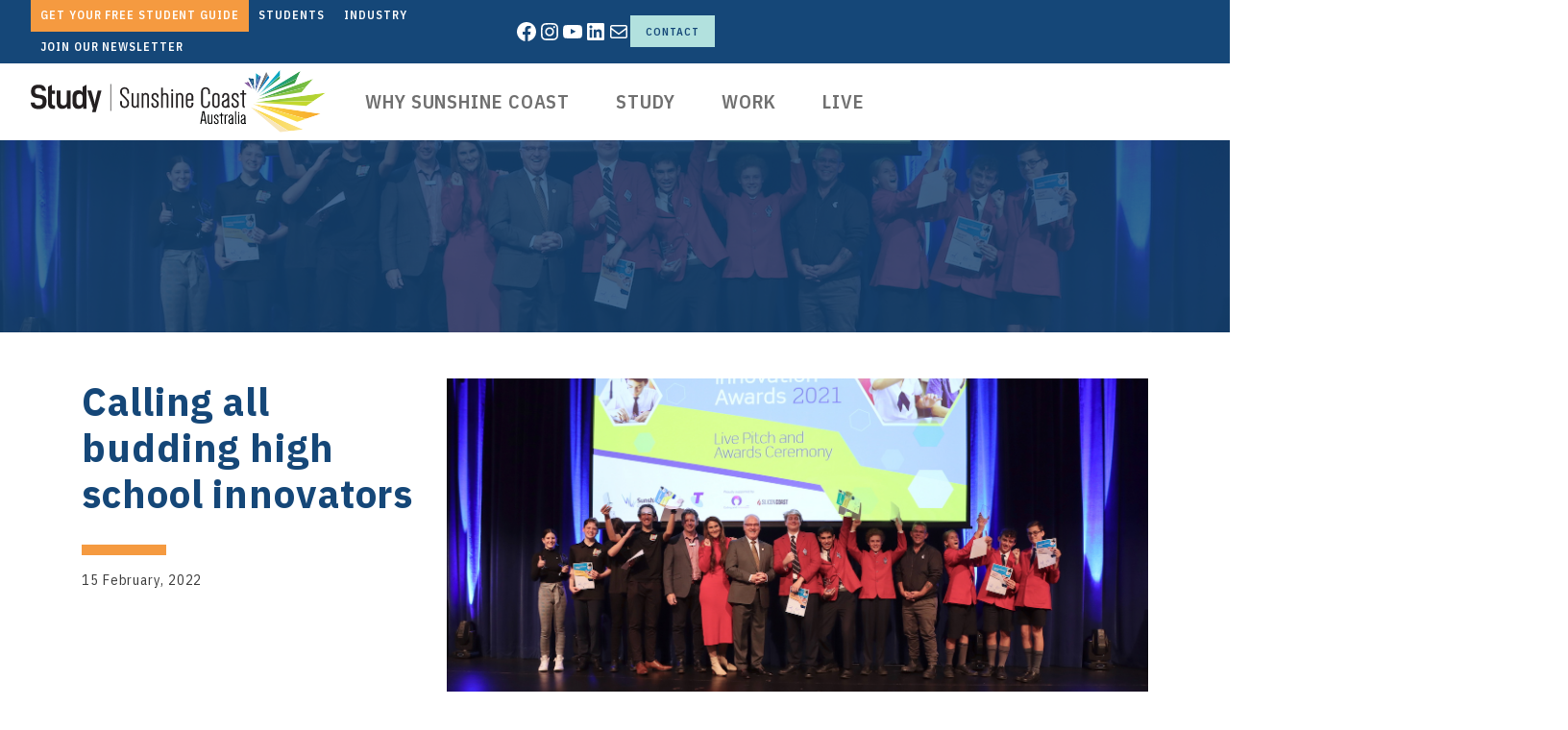

--- FILE ---
content_type: text/html; charset=UTF-8
request_url: https://www.studysunshinecoast.com.au/student/calling-all-budding-high-school-innovators/
body_size: 27167
content:

<!doctype html>
<html lang="en-AU">

  <head>
  <meta charset="utf-8">
  <meta http-equiv="x-ua-compatible" content="ie=edge">
  <meta name="viewport" content="width=device-width, initial-scale=1">
  <script type="text/javascript">
    var stylesheet_directory_uri = "https://www.studysunshinecoast.com.au/wp-content/themes/weareva";
  </script>
  <link rel="shortcut icon" href="https://www.studysunshinecoast.com.au/wp-content/themes/weareva/favicon.png" />
  <title>Calling all budding high school innovators &#x2d; Study Sunshine Coast</title>
	<style>img:is([sizes="auto" i], [sizes^="auto," i]) { contain-intrinsic-size: 3000px 1500px }</style>
	
<!-- Google Tag Manager for WordPress by gtm4wp.com -->
<script data-cfasync="false" data-pagespeed-no-defer>
	var gtm4wp_datalayer_name = "dataLayer";
	var dataLayer = dataLayer || [];
</script>
<!-- End Google Tag Manager for WordPress by gtm4wp.com -->
<!-- The SEO Framework by Sybre Waaijer -->
<meta name="robots" content="max-snippet:-1,max-image-preview:large,max-video-preview:-1" />
<link rel="canonical" href="https://www.studysunshinecoast.com.au/student/calling-all-budding-high-school-innovators/" />
<meta name="description" content="The Mayor&rsquo;s Telstra Innovation Awards are back again in 2022 and entries are now open for high school students from across the Sunshine Coast region." />
<meta property="og:type" content="article" />
<meta property="og:locale" content="en_GB" />
<meta property="og:site_name" content="Study Sunshine Coast" />
<meta property="og:title" content="Calling all budding high school innovators" />
<meta property="og:description" content="The Mayor&rsquo;s Telstra Innovation Awards are back again in 2022 and entries are now open for high school students from across the Sunshine Coast region. The awards are open to students in Years 9 to 12&#8230;" />
<meta property="og:url" content="https://www.studysunshinecoast.com.au/student/calling-all-budding-high-school-innovators/" />
<meta property="og:image" content="https://www.studysunshinecoast.com.au/wp-content/uploads/SCTIA-Winning-Teams-.jpg" />
<meta property="og:image:width" content="1500" />
<meta property="og:image:height" content="841" />
<meta property="article:published_time" content="2022-02-14T17:02:58+00:00" />
<meta property="article:modified_time" content="2022-02-24T06:31:15+00:00" />
<meta name="twitter:card" content="summary_large_image" />
<meta name="twitter:title" content="Calling all budding high school innovators" />
<meta name="twitter:description" content="The Mayor&rsquo;s Telstra Innovation Awards are back again in 2022 and entries are now open for high school students from across the Sunshine Coast region. The awards are open to students in Years 9 to 12&#8230;" />
<meta name="twitter:image" content="https://www.studysunshinecoast.com.au/wp-content/uploads/SCTIA-Winning-Teams-.jpg" />
<script type="application/ld+json">{"@context":"https://schema.org","@graph":[{"@type":"WebSite","@id":"https://www.studysunshinecoast.com.au/#/schema/WebSite","url":"https://www.studysunshinecoast.com.au/","name":"Study Sunshine Coast","description":"Study, live and work on the Sunshine Coast","inLanguage":"en-AU","potentialAction":{"@type":"SearchAction","target":{"@type":"EntryPoint","urlTemplate":"https://www.studysunshinecoast.com.au/search/{search_term_string}/"},"query-input":"required name=search_term_string"},"publisher":{"@type":"Organization","@id":"https://www.studysunshinecoast.com.au/#/schema/Organization","name":"Study Sunshine Coast","url":"https://www.studysunshinecoast.com.au/","logo":{"@type":"ImageObject","url":"https://www.studysunshinecoast.com.au/wp-content/uploads/cropped-fanned-rays.png","contentUrl":"https://www.studysunshinecoast.com.au/wp-content/uploads/cropped-fanned-rays.png","width":512,"height":512,"contentSize":"67530"}}},{"@type":"WebPage","@id":"https://www.studysunshinecoast.com.au/student/calling-all-budding-high-school-innovators/","url":"https://www.studysunshinecoast.com.au/student/calling-all-budding-high-school-innovators/","name":"Calling all budding high school innovators &#x2d; Study Sunshine Coast","description":"The Mayor&rsquo;s Telstra Innovation Awards are back again in 2022 and entries are now open for high school students from across the Sunshine Coast region.","inLanguage":"en-AU","isPartOf":{"@id":"https://www.studysunshinecoast.com.au/#/schema/WebSite"},"breadcrumb":{"@type":"BreadcrumbList","@id":"https://www.studysunshinecoast.com.au/#/schema/BreadcrumbList","itemListElement":[{"@type":"ListItem","position":1,"item":"https://www.studysunshinecoast.com.au/","name":"Study Sunshine Coast"},{"@type":"ListItem","position":2,"item":"https://www.studysunshinecoast.com.au/news/student/","name":"Category: Student News"},{"@type":"ListItem","position":3,"name":"Calling all budding high school innovators"}]},"potentialAction":{"@type":"ReadAction","target":"https://www.studysunshinecoast.com.au/student/calling-all-budding-high-school-innovators/"},"datePublished":"2022-02-14T17:02:58+00:00","dateModified":"2022-02-24T06:31:15+00:00","author":{"@type":"Person","@id":"https://www.studysunshinecoast.com.au/#/schema/Person/3f37622f3d1ea07bd934401425336630","name":"Shannara"}}]}</script>
<!-- / The SEO Framework by Sybre Waaijer | 16.26ms meta | 0.31ms boot -->

<link rel='dns-prefetch' href='//widget.tagembed.com' />
<link rel='dns-prefetch' href='//cdn.jsdelivr.net' />
<link rel='dns-prefetch' href='//unpkg.com' />
<link rel='dns-prefetch' href='//cdnjs.cloudflare.com' />
<link rel="alternate" type="application/rss+xml" title="Study Sunshine Coast &raquo; Calling all budding high school innovators Comments Feed" href="https://www.studysunshinecoast.com.au/student/calling-all-budding-high-school-innovators/feed/" />
<link rel='stylesheet' id='wp-block-library-css' href='https://www.studysunshinecoast.com.au/wp-includes/css/dist/block-library/style.min.css?ver=6.7.2' media='all' />
<style id='wp-block-library-theme-inline-css'>
.wp-block-audio :where(figcaption){color:#555;font-size:13px;text-align:center}.is-dark-theme .wp-block-audio :where(figcaption){color:#ffffffa6}.wp-block-audio{margin:0 0 1em}.wp-block-code{border:1px solid #ccc;border-radius:4px;font-family:Menlo,Consolas,monaco,monospace;padding:.8em 1em}.wp-block-embed :where(figcaption){color:#555;font-size:13px;text-align:center}.is-dark-theme .wp-block-embed :where(figcaption){color:#ffffffa6}.wp-block-embed{margin:0 0 1em}.blocks-gallery-caption{color:#555;font-size:13px;text-align:center}.is-dark-theme .blocks-gallery-caption{color:#ffffffa6}:root :where(.wp-block-image figcaption){color:#555;font-size:13px;text-align:center}.is-dark-theme :root :where(.wp-block-image figcaption){color:#ffffffa6}.wp-block-image{margin:0 0 1em}.wp-block-pullquote{border-bottom:4px solid;border-top:4px solid;color:currentColor;margin-bottom:1.75em}.wp-block-pullquote cite,.wp-block-pullquote footer,.wp-block-pullquote__citation{color:currentColor;font-size:.8125em;font-style:normal;text-transform:uppercase}.wp-block-quote{border-left:.25em solid;margin:0 0 1.75em;padding-left:1em}.wp-block-quote cite,.wp-block-quote footer{color:currentColor;font-size:.8125em;font-style:normal;position:relative}.wp-block-quote:where(.has-text-align-right){border-left:none;border-right:.25em solid;padding-left:0;padding-right:1em}.wp-block-quote:where(.has-text-align-center){border:none;padding-left:0}.wp-block-quote.is-large,.wp-block-quote.is-style-large,.wp-block-quote:where(.is-style-plain){border:none}.wp-block-search .wp-block-search__label{font-weight:700}.wp-block-search__button{border:1px solid #ccc;padding:.375em .625em}:where(.wp-block-group.has-background){padding:1.25em 2.375em}.wp-block-separator.has-css-opacity{opacity:.4}.wp-block-separator{border:none;border-bottom:2px solid;margin-left:auto;margin-right:auto}.wp-block-separator.has-alpha-channel-opacity{opacity:1}.wp-block-separator:not(.is-style-wide):not(.is-style-dots){width:100px}.wp-block-separator.has-background:not(.is-style-dots){border-bottom:none;height:1px}.wp-block-separator.has-background:not(.is-style-wide):not(.is-style-dots){height:2px}.wp-block-table{margin:0 0 1em}.wp-block-table td,.wp-block-table th{word-break:normal}.wp-block-table :where(figcaption){color:#555;font-size:13px;text-align:center}.is-dark-theme .wp-block-table :where(figcaption){color:#ffffffa6}.wp-block-video :where(figcaption){color:#555;font-size:13px;text-align:center}.is-dark-theme .wp-block-video :where(figcaption){color:#ffffffa6}.wp-block-video{margin:0 0 1em}:root :where(.wp-block-template-part.has-background){margin-bottom:0;margin-top:0;padding:1.25em 2.375em}
</style>
<link rel='stylesheet' id='eedee-gutenslider-init-css' href='https://www.studysunshinecoast.com.au/wp-content/plugins/gutenslider/build/gutenslider-init.css?ver=1769092303' media='all' />
<link rel='stylesheet' id='youth-innovation-events-css' href='https://www.studysunshinecoast.com.au/wp-content/plugins/youth-innovation-events/build/style-index.css?ver=6.7.2' media='all' />
<style id='classic-theme-styles-inline-css'>
/*! This file is auto-generated */
.wp-block-button__link{color:#fff;background-color:#32373c;border-radius:9999px;box-shadow:none;text-decoration:none;padding:calc(.667em + 2px) calc(1.333em + 2px);font-size:1.125em}.wp-block-file__button{background:#32373c;color:#fff;text-decoration:none}
</style>
<style id='global-styles-inline-css'>
:root{--wp--preset--aspect-ratio--square: 1;--wp--preset--aspect-ratio--4-3: 4/3;--wp--preset--aspect-ratio--3-4: 3/4;--wp--preset--aspect-ratio--3-2: 3/2;--wp--preset--aspect-ratio--2-3: 2/3;--wp--preset--aspect-ratio--16-9: 16/9;--wp--preset--aspect-ratio--9-16: 9/16;--wp--preset--color--black: #000000;--wp--preset--color--cyan-bluish-gray: #abb8c3;--wp--preset--color--white: #ffffff;--wp--preset--color--pale-pink: #f78da7;--wp--preset--color--vivid-red: #cf2e2e;--wp--preset--color--luminous-vivid-orange: #ff6900;--wp--preset--color--luminous-vivid-amber: #fcb900;--wp--preset--color--light-green-cyan: #7bdcb5;--wp--preset--color--vivid-green-cyan: #00d084;--wp--preset--color--pale-cyan-blue: #8ed1fc;--wp--preset--color--vivid-cyan-blue: #0693e3;--wp--preset--color--vivid-purple: #9b51e0;--wp--preset--color--primary: #154778;--wp--preset--color--secondary: #b2e1de;--wp--preset--color--highlight: #f59a40;--wp--preset--color--dark: #707070;--wp--preset--color--light: #efefef;--wp--preset--color--primary-light: #b4c8d6;--wp--preset--color--innovation-green: #2d903d;--wp--preset--gradient--vivid-cyan-blue-to-vivid-purple: linear-gradient(135deg,rgba(6,147,227,1) 0%,rgb(155,81,224) 100%);--wp--preset--gradient--light-green-cyan-to-vivid-green-cyan: linear-gradient(135deg,rgb(122,220,180) 0%,rgb(0,208,130) 100%);--wp--preset--gradient--luminous-vivid-amber-to-luminous-vivid-orange: linear-gradient(135deg,rgba(252,185,0,1) 0%,rgba(255,105,0,1) 100%);--wp--preset--gradient--luminous-vivid-orange-to-vivid-red: linear-gradient(135deg,rgba(255,105,0,1) 0%,rgb(207,46,46) 100%);--wp--preset--gradient--very-light-gray-to-cyan-bluish-gray: linear-gradient(135deg,rgb(238,238,238) 0%,rgb(169,184,195) 100%);--wp--preset--gradient--cool-to-warm-spectrum: linear-gradient(135deg,rgb(74,234,220) 0%,rgb(151,120,209) 20%,rgb(207,42,186) 40%,rgb(238,44,130) 60%,rgb(251,105,98) 80%,rgb(254,248,76) 100%);--wp--preset--gradient--blush-light-purple: linear-gradient(135deg,rgb(255,206,236) 0%,rgb(152,150,240) 100%);--wp--preset--gradient--blush-bordeaux: linear-gradient(135deg,rgb(254,205,165) 0%,rgb(254,45,45) 50%,rgb(107,0,62) 100%);--wp--preset--gradient--luminous-dusk: linear-gradient(135deg,rgb(255,203,112) 0%,rgb(199,81,192) 50%,rgb(65,88,208) 100%);--wp--preset--gradient--pale-ocean: linear-gradient(135deg,rgb(255,245,203) 0%,rgb(182,227,212) 50%,rgb(51,167,181) 100%);--wp--preset--gradient--electric-grass: linear-gradient(135deg,rgb(202,248,128) 0%,rgb(113,206,126) 100%);--wp--preset--gradient--midnight: linear-gradient(135deg,rgb(2,3,129) 0%,rgb(40,116,252) 100%);--wp--preset--font-size--small: 20px;--wp--preset--font-size--medium: 24px;--wp--preset--font-size--large: 40px;--wp--preset--font-size--x-large: 42px;--wp--preset--font-size--huge: 60px;--wp--preset--font-size--larger: 25px;--wp--preset--font-size--normal: 22px;--wp--preset--font-size--xs: 14px;--wp--preset--spacing--20: 0.44rem;--wp--preset--spacing--30: 0.67rem;--wp--preset--spacing--40: 1rem;--wp--preset--spacing--50: 1.5rem;--wp--preset--spacing--60: 2.25rem;--wp--preset--spacing--70: 3.38rem;--wp--preset--spacing--80: 5.06rem;--wp--preset--shadow--natural: 6px 6px 9px rgba(0, 0, 0, 0.2);--wp--preset--shadow--deep: 12px 12px 50px rgba(0, 0, 0, 0.4);--wp--preset--shadow--sharp: 6px 6px 0px rgba(0, 0, 0, 0.2);--wp--preset--shadow--outlined: 6px 6px 0px -3px rgba(255, 255, 255, 1), 6px 6px rgba(0, 0, 0, 1);--wp--preset--shadow--crisp: 6px 6px 0px rgba(0, 0, 0, 1);}:where(.is-layout-flex){gap: 0.5em;}:where(.is-layout-grid){gap: 0.5em;}body .is-layout-flex{display: flex;}.is-layout-flex{flex-wrap: wrap;align-items: center;}.is-layout-flex > :is(*, div){margin: 0;}body .is-layout-grid{display: grid;}.is-layout-grid > :is(*, div){margin: 0;}:where(.wp-block-columns.is-layout-flex){gap: 2em;}:where(.wp-block-columns.is-layout-grid){gap: 2em;}:where(.wp-block-post-template.is-layout-flex){gap: 1.25em;}:where(.wp-block-post-template.is-layout-grid){gap: 1.25em;}.has-black-color{color: var(--wp--preset--color--black) !important;}.has-cyan-bluish-gray-color{color: var(--wp--preset--color--cyan-bluish-gray) !important;}.has-white-color{color: var(--wp--preset--color--white) !important;}.has-pale-pink-color{color: var(--wp--preset--color--pale-pink) !important;}.has-vivid-red-color{color: var(--wp--preset--color--vivid-red) !important;}.has-luminous-vivid-orange-color{color: var(--wp--preset--color--luminous-vivid-orange) !important;}.has-luminous-vivid-amber-color{color: var(--wp--preset--color--luminous-vivid-amber) !important;}.has-light-green-cyan-color{color: var(--wp--preset--color--light-green-cyan) !important;}.has-vivid-green-cyan-color{color: var(--wp--preset--color--vivid-green-cyan) !important;}.has-pale-cyan-blue-color{color: var(--wp--preset--color--pale-cyan-blue) !important;}.has-vivid-cyan-blue-color{color: var(--wp--preset--color--vivid-cyan-blue) !important;}.has-vivid-purple-color{color: var(--wp--preset--color--vivid-purple) !important;}.has-black-background-color{background-color: var(--wp--preset--color--black) !important;}.has-cyan-bluish-gray-background-color{background-color: var(--wp--preset--color--cyan-bluish-gray) !important;}.has-white-background-color{background-color: var(--wp--preset--color--white) !important;}.has-pale-pink-background-color{background-color: var(--wp--preset--color--pale-pink) !important;}.has-vivid-red-background-color{background-color: var(--wp--preset--color--vivid-red) !important;}.has-luminous-vivid-orange-background-color{background-color: var(--wp--preset--color--luminous-vivid-orange) !important;}.has-luminous-vivid-amber-background-color{background-color: var(--wp--preset--color--luminous-vivid-amber) !important;}.has-light-green-cyan-background-color{background-color: var(--wp--preset--color--light-green-cyan) !important;}.has-vivid-green-cyan-background-color{background-color: var(--wp--preset--color--vivid-green-cyan) !important;}.has-pale-cyan-blue-background-color{background-color: var(--wp--preset--color--pale-cyan-blue) !important;}.has-vivid-cyan-blue-background-color{background-color: var(--wp--preset--color--vivid-cyan-blue) !important;}.has-vivid-purple-background-color{background-color: var(--wp--preset--color--vivid-purple) !important;}.has-black-border-color{border-color: var(--wp--preset--color--black) !important;}.has-cyan-bluish-gray-border-color{border-color: var(--wp--preset--color--cyan-bluish-gray) !important;}.has-white-border-color{border-color: var(--wp--preset--color--white) !important;}.has-pale-pink-border-color{border-color: var(--wp--preset--color--pale-pink) !important;}.has-vivid-red-border-color{border-color: var(--wp--preset--color--vivid-red) !important;}.has-luminous-vivid-orange-border-color{border-color: var(--wp--preset--color--luminous-vivid-orange) !important;}.has-luminous-vivid-amber-border-color{border-color: var(--wp--preset--color--luminous-vivid-amber) !important;}.has-light-green-cyan-border-color{border-color: var(--wp--preset--color--light-green-cyan) !important;}.has-vivid-green-cyan-border-color{border-color: var(--wp--preset--color--vivid-green-cyan) !important;}.has-pale-cyan-blue-border-color{border-color: var(--wp--preset--color--pale-cyan-blue) !important;}.has-vivid-cyan-blue-border-color{border-color: var(--wp--preset--color--vivid-cyan-blue) !important;}.has-vivid-purple-border-color{border-color: var(--wp--preset--color--vivid-purple) !important;}.has-vivid-cyan-blue-to-vivid-purple-gradient-background{background: var(--wp--preset--gradient--vivid-cyan-blue-to-vivid-purple) !important;}.has-light-green-cyan-to-vivid-green-cyan-gradient-background{background: var(--wp--preset--gradient--light-green-cyan-to-vivid-green-cyan) !important;}.has-luminous-vivid-amber-to-luminous-vivid-orange-gradient-background{background: var(--wp--preset--gradient--luminous-vivid-amber-to-luminous-vivid-orange) !important;}.has-luminous-vivid-orange-to-vivid-red-gradient-background{background: var(--wp--preset--gradient--luminous-vivid-orange-to-vivid-red) !important;}.has-very-light-gray-to-cyan-bluish-gray-gradient-background{background: var(--wp--preset--gradient--very-light-gray-to-cyan-bluish-gray) !important;}.has-cool-to-warm-spectrum-gradient-background{background: var(--wp--preset--gradient--cool-to-warm-spectrum) !important;}.has-blush-light-purple-gradient-background{background: var(--wp--preset--gradient--blush-light-purple) !important;}.has-blush-bordeaux-gradient-background{background: var(--wp--preset--gradient--blush-bordeaux) !important;}.has-luminous-dusk-gradient-background{background: var(--wp--preset--gradient--luminous-dusk) !important;}.has-pale-ocean-gradient-background{background: var(--wp--preset--gradient--pale-ocean) !important;}.has-electric-grass-gradient-background{background: var(--wp--preset--gradient--electric-grass) !important;}.has-midnight-gradient-background{background: var(--wp--preset--gradient--midnight) !important;}.has-small-font-size{font-size: var(--wp--preset--font-size--small) !important;}.has-medium-font-size{font-size: var(--wp--preset--font-size--medium) !important;}.has-large-font-size{font-size: var(--wp--preset--font-size--large) !important;}.has-x-large-font-size{font-size: var(--wp--preset--font-size--x-large) !important;}
:where(.wp-block-post-template.is-layout-flex){gap: 1.25em;}:where(.wp-block-post-template.is-layout-grid){gap: 1.25em;}
:where(.wp-block-columns.is-layout-flex){gap: 2em;}:where(.wp-block-columns.is-layout-grid){gap: 2em;}
:root :where(.wp-block-pullquote){font-size: 1.5em;line-height: 1.6;}
</style>
<link rel='stylesheet' id='photoswipe-light-skin-css' href='https://www.studysunshinecoast.com.au/wp-content/plugins/kadence-galleries/assets/photoswipe/light-skin.css?ver=1.3.2' media='all' />
<link rel='stylesheet' id='kt-galleries-css-css' href='https://www.studysunshinecoast.com.au/wp-content/plugins/kadence-galleries/assets/css/kadence-galleries.css?ver=1.3.2' media='all' />
<style id='kadence-blocks-global-variables-inline-css'>
:root {--global-kb-font-size-sm:clamp(0.8rem, 0.73rem + 0.217vw, 0.9rem);--global-kb-font-size-md:clamp(1.1rem, 0.995rem + 0.326vw, 1.25rem);--global-kb-font-size-lg:clamp(1.75rem, 1.576rem + 0.543vw, 2rem);--global-kb-font-size-xl:clamp(2.25rem, 1.728rem + 1.63vw, 3rem);--global-kb-font-size-xxl:clamp(2.5rem, 1.456rem + 3.26vw, 4rem);--global-kb-font-size-xxxl:clamp(2.75rem, 0.489rem + 7.065vw, 6rem);}:root {--global-palette1: #3182CE;--global-palette2: #2B6CB0;--global-palette3: #1A202C;--global-palette4: #2D3748;--global-palette5: #4A5568;--global-palette6: #718096;--global-palette7: #EDF2F7;--global-palette8: #F7FAFC;--global-palette9: #ffffff;}
</style>
<link rel='stylesheet' id='bootstrap_css-css' href='//cdn.jsdelivr.net/npm/bootstrap@4.6.0/dist/css/bootstrap.min.css?ver=6.7.2' media='all' />
<link rel='stylesheet' id='slick-css' href='//cdn.jsdelivr.net/npm/slick-carousel@1.8.1/slick/slick.css?ver=6.7.2' media='all' />
<link rel='stylesheet' id='slick_theme-css' href='//cdn.jsdelivr.net/npm/slick-carousel@1.8.1/slick/slick-theme.css?ver=6.7.2' media='all' />
<link rel='stylesheet' id='smartmenus-css' href='//cdnjs.cloudflare.com/ajax/libs/jquery.smartmenus/1.0.2/css/sm-core-css.min.css?ver=6.7.2' media='all' />
<link rel='stylesheet' id='va/fonts-css' href='https://www.studysunshinecoast.com.au/wp-content/themes/weareva/dist/styles/fonts.css' media='all' />
<link rel='stylesheet' id='va/styles-css' href='https://www.studysunshinecoast.com.au/wp-content/themes/weareva/dist/styles/main.css' media='all' />
<script src="https://www.studysunshinecoast.com.au/wp-includes/js/jquery/jquery.min.js?ver=3.7.1" id="jquery-core-js"></script>
<script src="https://www.studysunshinecoast.com.au/wp-includes/js/jquery/jquery-migrate.min.js?ver=3.4.1" id="jquery-migrate-js"></script>
<script id="snazzymaps-js-js-extra">
var SnazzyDataForSnazzyMaps = [];
SnazzyDataForSnazzyMaps={"id":1243,"name":"Interface map","description":"User Interface design mapping or UI design mapping\r\n user experience map\r\n\r\n","url":"https:\/\/snazzymaps.com\/style\/1243\/xxxxxxxxxxx","imageUrl":"https:\/\/snazzy-maps-cdn.azureedge.net\/assets\/1243-xxxxxxxxxxx.png?v=20220106114208","json":"[{\"featureType\":\"all\",\"elementType\":\"labels.text\",\"stylers\":[{\"color\":\"#878787\"}]},{\"featureType\":\"all\",\"elementType\":\"labels.text.stroke\",\"stylers\":[{\"visibility\":\"off\"}]},{\"featureType\":\"landscape\",\"elementType\":\"all\",\"stylers\":[{\"color\":\"#f9f5ed\"}]},{\"featureType\":\"road.highway\",\"elementType\":\"all\",\"stylers\":[{\"color\":\"#f5f5f5\"}]},{\"featureType\":\"road.highway\",\"elementType\":\"geometry.stroke\",\"stylers\":[{\"color\":\"#c9c9c9\"}]},{\"featureType\":\"water\",\"elementType\":\"all\",\"stylers\":[{\"color\":\"#aee0f4\"}]}]","views":1514241,"favorites":2662,"createdBy":{"name":"samisel","url":null},"createdOn":"2014-12-04T07:38:49.22","tags":[],"colors":["gray","multi"]};
</script>
<script src="https://www.studysunshinecoast.com.au/wp-content/plugins/snazzy-maps/snazzymaps.js?ver=1.4.0" id="snazzymaps-js-js"></script>
<script src="https://unpkg.com/@googlemaps/markerclusterer/dist/index.min.js?ver=6.7.2" id="markerclusterer-js"></script>
<link rel="https://api.w.org/" href="https://www.studysunshinecoast.com.au/wp-json/" /><link rel="alternate" title="JSON" type="application/json" href="https://www.studysunshinecoast.com.au/wp-json/wp/v2/posts/11634" /><link rel="EditURI" type="application/rsd+xml" title="RSD" href="https://www.studysunshinecoast.com.au/xmlrpc.php?rsd" />
<link rel="alternate" title="oEmbed (JSON)" type="application/json+oembed" href="https://www.studysunshinecoast.com.au/wp-json/oembed/1.0/embed?url=https%3A%2F%2Fwww.studysunshinecoast.com.au%2Fstudent%2Fcalling-all-budding-high-school-innovators%2F" />
<link rel="alternate" title="oEmbed (XML)" type="text/xml+oembed" href="https://www.studysunshinecoast.com.au/wp-json/oembed/1.0/embed?url=https%3A%2F%2Fwww.studysunshinecoast.com.au%2Fstudent%2Fcalling-all-budding-high-school-innovators%2F&#038;format=xml" />
<!-- Stream WordPress user activity plugin v4.1.1 -->

<!-- Google Tag Manager for WordPress by gtm4wp.com -->
<!-- GTM Container placement set to manual -->
<script data-cfasync="false" data-pagespeed-no-defer type="text/javascript">
	var dataLayer_content = {"pagePostType":"post","pagePostType2":"single-post","pageCategory":["home-page","student"],"pagePostAuthor":"Shannara"};
	dataLayer.push( dataLayer_content );
</script>
<script data-cfasync="false">
(function(w,d,s,l,i){w[l]=w[l]||[];w[l].push({'gtm.start':
new Date().getTime(),event:'gtm.js'});var f=d.getElementsByTagName(s)[0],
j=d.createElement(s),dl=l!='dataLayer'?'&l='+l:'';j.async=true;j.src=
'//www.googletagmanager.com/gtm.js?id='+i+dl;f.parentNode.insertBefore(j,f);
})(window,document,'script','dataLayer','GTM-M4SCDK7');
</script>
<!-- End Google Tag Manager for WordPress by gtm4wp.com --><link rel="icon" href="https://www.studysunshinecoast.com.au/wp-content/uploads/cropped-fanned-rays-50x50.png" sizes="32x32" />
<link rel="icon" href="https://www.studysunshinecoast.com.au/wp-content/uploads/cropped-fanned-rays-195x195.png" sizes="192x192" />
<link rel="apple-touch-icon" href="https://www.studysunshinecoast.com.au/wp-content/uploads/cropped-fanned-rays-195x195.png" />
<meta name="msapplication-TileImage" content="https://www.studysunshinecoast.com.au/wp-content/uploads/cropped-fanned-rays-375x375.png" />
  </head>

  <body class="post-template-default single single-post postid-11634 single-format-standard wp-custom-logo wp-embed-responsive page-calling-all-budding-high-school-innovators  post-type-post ">

    
<!-- GTM Container placement set to manual -->
<!-- Google Tag Manager (noscript) -->
				<noscript><iframe src="https://www.googletagmanager.com/ns.html?id=GTM-M4SCDK7" height="0" width="0" style="display:none;visibility:hidden" aria-hidden="true"></iframe></noscript>
<!-- End Google Tag Manager (noscript) -->    
    <!--[if IE]>
      <div class="alert alert-warning">
        You are using an <strong>outdated</strong> browser. Please <a href="http://browsehappy.com/">upgrade your browser</a> to improve your experience.      </div>
    <![endif]-->
    <link rel='stylesheet' id='kadence-blocks-header-css' href='https://www.studysunshinecoast.com.au/wp-content/plugins/kadence-blocks/dist/style-blocks-header.css?ver=3.5.5' media='all' />
<link rel='stylesheet' id='kadence-blocks-advancedbtn-css' href='https://www.studysunshinecoast.com.au/wp-content/plugins/kadence-blocks/dist/style-blocks-advancedbtn.css?ver=3.5.5' media='all' />
<link rel='stylesheet' id='kadence-blocks-identity-css' href='https://www.studysunshinecoast.com.au/wp-content/plugins/kadence-blocks/dist/style-blocks-identity.css?ver=3.5.5' media='all' />
<link rel='stylesheet' id='kadence-blocks-navigation-css' href='https://www.studysunshinecoast.com.au/wp-content/plugins/kadence-blocks/dist/style-blocks-navigation.css?ver=3.5.5' media='all' />
<style id='kadence-blocks-advancedheading-inline-css'>
.wp-block-kadence-advancedheading mark{background:transparent;border-style:solid;border-width:0}.wp-block-kadence-advancedheading mark.kt-highlight{color:#f76a0c;}.kb-adv-heading-icon{display: inline-flex;justify-content: center;align-items: center;} .is-layout-constrained > .kb-advanced-heading-link {display: block;}
</style>
<link rel='stylesheet' id='kadence-blocks-column-css' href='https://www.studysunshinecoast.com.au/wp-content/plugins/kadence-blocks/dist/style-blocks-column.css?ver=3.5.5' media='all' />
<link rel='stylesheet' id='kadence-blocks-rowlayout-css' href='https://www.studysunshinecoast.com.au/wp-content/plugins/kadence-blocks/dist/style-blocks-rowlayout.css?ver=3.5.5' media='all' />

<div class="wp-block-group"><div class="wp-block-group__inner-container is-layout-constrained wp-block-group-is-layout-constrained"><header class="wp-block-kadence-header14292-cpt-id header-desktop-sticky header-tablet-sticky header-mobile-sticky wp-block-kadence-header" role="banner" data-sticky="1" data-sticky-section="main" data-sticky-tablet="1" data-sticky-section-tablet="" data-sticky-mobile="1" data-sticky-section-mobile="">
<div class="wp-block-kadence-header-desktop kb-header-container">
<style>.wp-block-kadence-header-row14292_202b72-14 .wp-block-kadence-header-column, .wp-block-kadence-header-row14292_202b72-14 .wp-block-kadence-header-section{align-items:center;}.wp-block-kadence-header-row14292_202b72-14{--kb-header-row-bg:#154778;--kb-stuck-header-bg:#154778;--kb-transparent-header-row-bg:transparent;}.wp-block-kadence-header-row14292_202b72-14 .kadence-header-row-inner{padding-right:var(--global-kb-spacing-md, 2rem);padding-left:var(--global-kb-spacing-md, 2rem);}.wp-block-kadence-header-row14292_202b72-14 .wp-block-kadence-header-column, .wp-block-kadence-header-row14292_202b72-14 .wp-block-kadence-header-section{gap:var(--global-kb-gap-xs, 0.5rem );}</style><div class="wp-block-kadence-header-row wp-block-kadence-header-row14292_202b72-14 wp-block-kadence-header-row-top kb-header-row-layout-standard"><div class="kadence-header-row-inner">
<style>.wp-block-kadence-header-desktop14292_045040-7e{display:block;}@media all and (max-width: 1024px){.wp-block-kadence-header-desktop14292_045040-7e{display:none;}}</style><div class="wp-block-kadence-header-section wp-block-kadence-header-section14292_045040-7e">

<nav class="has-text-color has-white-color top-nav wp-block-navigation is-layout-flex wp-block-navigation-is-layout-flex" aria-label="Navigation"><ul class="wp-block-navigation__container has-text-color has-white-color top-nav wp-block-navigation"><li class=" wp-block-navigation-item wp-block-navigation-link"><a class="wp-block-navigation-item__content"  href="https://www.studysunshinecoast.com.au/get-your-free-student-guide/"><span class="wp-block-navigation-item__label"><strong>Get your FREE Student Guide</strong></span></a></li><li class=" wp-block-navigation-item wp-block-navigation-link"><a class="wp-block-navigation-item__content"  href="/"><span class="wp-block-navigation-item__label"><strong>Students</strong></span></a></li><li class=" wp-block-navigation-item wp-block-navigation-link"><a class="wp-block-navigation-item__content"  href="/program/industry-membership-program/"><span class="wp-block-navigation-item__label"><strong>Industry</strong></span></a></li><li class=" wp-block-navigation-item wp-block-navigation-link"><a class="wp-block-navigation-item__content"  href="https://www.studysunshinecoast.com.au/subscribe/"><span class="wp-block-navigation-item__label"><strong>Join Our Newsletter</strong></span></a></li></ul></nav>


<div class="wp-block-kadence-header-column wp-block-kadence-header-column-center-left no-content"></div>
</div>

<div class="wp-block-kadence-header-column wp-block-kadence-header-column-center no-content no-content-column-center"></div>

<style>.wp-block-kadence-header-desktop14292_0a9d63-73{display:block;}@media all and (max-width: 1024px){.wp-block-kadence-header-desktop14292_0a9d63-73{display:none;}}</style><div class="wp-block-kadence-header-section wp-block-kadence-header-section14292_0a9d63-73">
<div class="wp-block-kadence-header-column wp-block-kadence-header-column-center-right no-content"></div>



<ul class="wp-block-social-links has-icon-color m-0 p-0 is-style-logos-only is-content-justification-right is-layout-flex wp-container-core-social-links-is-layout-1 wp-block-social-links-is-layout-flex"><li style="color: #ffffff; " class="wp-social-link wp-social-link-facebook has-white-color wp-block-social-link"><a href="https://www.facebook.com/studyonthesunshinecoast" class="wp-block-social-link-anchor"><svg width="24" height="24" viewBox="0 0 24 24" version="1.1" xmlns="http://www.w3.org/2000/svg" aria-hidden="true" focusable="false"><path d="M12 2C6.5 2 2 6.5 2 12c0 5 3.7 9.1 8.4 9.9v-7H7.9V12h2.5V9.8c0-2.5 1.5-3.9 3.8-3.9 1.1 0 2.2.2 2.2.2v2.5h-1.3c-1.2 0-1.6.8-1.6 1.6V12h2.8l-.4 2.9h-2.3v7C18.3 21.1 22 17 22 12c0-5.5-4.5-10-10-10z"></path></svg><span class="wp-block-social-link-label screen-reader-text">Facebook</span></a></li>

<li style="color: #ffffff; " class="wp-social-link wp-social-link-instagram has-white-color wp-block-social-link"><a href="https://www.instagram.com/studysunshinecoast/" class="wp-block-social-link-anchor"><svg width="24" height="24" viewBox="0 0 24 24" version="1.1" xmlns="http://www.w3.org/2000/svg" aria-hidden="true" focusable="false"><path d="M12,4.622c2.403,0,2.688,0.009,3.637,0.052c0.877,0.04,1.354,0.187,1.671,0.31c0.42,0.163,0.72,0.358,1.035,0.673 c0.315,0.315,0.51,0.615,0.673,1.035c0.123,0.317,0.27,0.794,0.31,1.671c0.043,0.949,0.052,1.234,0.052,3.637 s-0.009,2.688-0.052,3.637c-0.04,0.877-0.187,1.354-0.31,1.671c-0.163,0.42-0.358,0.72-0.673,1.035 c-0.315,0.315-0.615,0.51-1.035,0.673c-0.317,0.123-0.794,0.27-1.671,0.31c-0.949,0.043-1.233,0.052-3.637,0.052 s-2.688-0.009-3.637-0.052c-0.877-0.04-1.354-0.187-1.671-0.31c-0.42-0.163-0.72-0.358-1.035-0.673 c-0.315-0.315-0.51-0.615-0.673-1.035c-0.123-0.317-0.27-0.794-0.31-1.671C4.631,14.688,4.622,14.403,4.622,12 s0.009-2.688,0.052-3.637c0.04-0.877,0.187-1.354,0.31-1.671c0.163-0.42,0.358-0.72,0.673-1.035 c0.315-0.315,0.615-0.51,1.035-0.673c0.317-0.123,0.794-0.27,1.671-0.31C9.312,4.631,9.597,4.622,12,4.622 M12,3 C9.556,3,9.249,3.01,8.289,3.054C7.331,3.098,6.677,3.25,6.105,3.472C5.513,3.702,5.011,4.01,4.511,4.511 c-0.5,0.5-0.808,1.002-1.038,1.594C3.25,6.677,3.098,7.331,3.054,8.289C3.01,9.249,3,9.556,3,12c0,2.444,0.01,2.751,0.054,3.711 c0.044,0.958,0.196,1.612,0.418,2.185c0.23,0.592,0.538,1.094,1.038,1.594c0.5,0.5,1.002,0.808,1.594,1.038 c0.572,0.222,1.227,0.375,2.185,0.418C9.249,20.99,9.556,21,12,21s2.751-0.01,3.711-0.054c0.958-0.044,1.612-0.196,2.185-0.418 c0.592-0.23,1.094-0.538,1.594-1.038c0.5-0.5,0.808-1.002,1.038-1.594c0.222-0.572,0.375-1.227,0.418-2.185 C20.99,14.751,21,14.444,21,12s-0.01-2.751-0.054-3.711c-0.044-0.958-0.196-1.612-0.418-2.185c-0.23-0.592-0.538-1.094-1.038-1.594 c-0.5-0.5-1.002-0.808-1.594-1.038c-0.572-0.222-1.227-0.375-2.185-0.418C14.751,3.01,14.444,3,12,3L12,3z M12,7.378 c-2.552,0-4.622,2.069-4.622,4.622S9.448,16.622,12,16.622s4.622-2.069,4.622-4.622S14.552,7.378,12,7.378z M12,15 c-1.657,0-3-1.343-3-3s1.343-3,3-3s3,1.343,3,3S13.657,15,12,15z M16.804,6.116c-0.596,0-1.08,0.484-1.08,1.08 s0.484,1.08,1.08,1.08c0.596,0,1.08-0.484,1.08-1.08S17.401,6.116,16.804,6.116z"></path></svg><span class="wp-block-social-link-label screen-reader-text">Instagram</span></a></li>

<li style="color: #ffffff; " class="wp-social-link wp-social-link-youtube has-white-color wp-block-social-link"><a href="https://www.youtube.com/channel/UCkHdGhUSEJqRM26jhgCSHPw" class="wp-block-social-link-anchor"><svg width="24" height="24" viewBox="0 0 24 24" version="1.1" xmlns="http://www.w3.org/2000/svg" aria-hidden="true" focusable="false"><path d="M21.8,8.001c0,0-0.195-1.378-0.795-1.985c-0.76-0.797-1.613-0.801-2.004-0.847c-2.799-0.202-6.997-0.202-6.997-0.202 h-0.009c0,0-4.198,0-6.997,0.202C4.608,5.216,3.756,5.22,2.995,6.016C2.395,6.623,2.2,8.001,2.2,8.001S2,9.62,2,11.238v1.517 c0,1.618,0.2,3.237,0.2,3.237s0.195,1.378,0.795,1.985c0.761,0.797,1.76,0.771,2.205,0.855c1.6,0.153,6.8,0.201,6.8,0.201 s4.203-0.006,7.001-0.209c0.391-0.047,1.243-0.051,2.004-0.847c0.6-0.607,0.795-1.985,0.795-1.985s0.2-1.618,0.2-3.237v-1.517 C22,9.62,21.8,8.001,21.8,8.001z M9.935,14.594l-0.001-5.62l5.404,2.82L9.935,14.594z"></path></svg><span class="wp-block-social-link-label screen-reader-text">YouTube</span></a></li>

<li style="color: #ffffff; " class="wp-social-link wp-social-link-linkedin has-white-color wp-block-social-link"><a href="https://www.linkedin.com/company/study-sunshine-coast-australia?originalSubdomain=au" class="wp-block-social-link-anchor"><svg width="24" height="24" viewBox="0 0 24 24" version="1.1" xmlns="http://www.w3.org/2000/svg" aria-hidden="true" focusable="false"><path d="M19.7,3H4.3C3.582,3,3,3.582,3,4.3v15.4C3,20.418,3.582,21,4.3,21h15.4c0.718,0,1.3-0.582,1.3-1.3V4.3 C21,3.582,20.418,3,19.7,3z M8.339,18.338H5.667v-8.59h2.672V18.338z M7.004,8.574c-0.857,0-1.549-0.694-1.549-1.548 c0-0.855,0.691-1.548,1.549-1.548c0.854,0,1.547,0.694,1.547,1.548C8.551,7.881,7.858,8.574,7.004,8.574z M18.339,18.338h-2.669 v-4.177c0-0.996-0.017-2.278-1.387-2.278c-1.389,0-1.601,1.086-1.601,2.206v4.249h-2.667v-8.59h2.559v1.174h0.037 c0.356-0.675,1.227-1.387,2.526-1.387c2.703,0,3.203,1.779,3.203,4.092V18.338z"></path></svg><span class="wp-block-social-link-label screen-reader-text">LinkedIn</span></a></li>

<li style="color: #ffffff; " class="wp-social-link wp-social-link-mail has-white-color wp-block-social-link"><a href="mailto:h&#101;&#108;lo&#064;s&#116;&#117;d&#121;s&#117;&#110;sh&#105;&#110;e&#099;o&#097;&#115;&#116;.com&#046;&#097;u" class="wp-block-social-link-anchor"><svg width="24" height="24" viewBox="0 0 24 24" version="1.1" xmlns="http://www.w3.org/2000/svg" aria-hidden="true" focusable="false"><path d="M19,5H5c-1.1,0-2,.9-2,2v10c0,1.1.9,2,2,2h14c1.1,0,2-.9,2-2V7c0-1.1-.9-2-2-2zm.5,12c0,.3-.2.5-.5.5H5c-.3,0-.5-.2-.5-.5V9.8l7.5,5.6,7.5-5.6V17zm0-9.1L12,13.6,4.5,7.9V7c0-.3.2-.5.5-.5h14c.3,0,.5.2.5.5v.9z"></path></svg><span class="wp-block-social-link-label screen-reader-text">Mail</span></a></li></ul>


<style>.wp-block-kadence-advancedbtn.kb-btns14292_13ae6b-da{gap:var(--global-kb-gap-xs, 0.5rem );justify-content:center;align-items:center;}.kt-btns14292_13ae6b-da .kt-button{font-weight:normal;font-style:normal;}.kt-btns14292_13ae6b-da .kt-btn-wrap-0{margin-right:5px;}.wp-block-kadence-advancedbtn.kt-btns14292_13ae6b-da .kt-btn-wrap-0 .kt-button{color:#555555;border-color:#555555;}.wp-block-kadence-advancedbtn.kt-btns14292_13ae6b-da .kt-btn-wrap-0 .kt-button:hover, .wp-block-kadence-advancedbtn.kt-btns14292_13ae6b-da .kt-btn-wrap-0 .kt-button:focus{color:#ffffff;border-color:#444444;}.wp-block-kadence-advancedbtn.kt-btns14292_13ae6b-da .kt-btn-wrap-0 .kt-button::before{display:none;}.wp-block-kadence-advancedbtn.kt-btns14292_13ae6b-da .kt-btn-wrap-0 .kt-button:hover, .wp-block-kadence-advancedbtn.kt-btns14292_13ae6b-da .kt-btn-wrap-0 .kt-button:focus{background:#444444;}</style>
<div class="wp-block-kadence-advancedbtn kb-buttons-wrap kb-btns14292_13ae6b-da"><style>ul.menu .wp-block-kadence-advancedbtn .kb-btn14292_458bd2-0b.kb-button{width:initial;}.wp-block-kadence-advancedbtn .kb-btn14292_458bd2-0b.kb-button{color:#154778;background:#b2e1de;font-size:0.7rem;font-weight:bold;padding-top:0px;padding-right:0px;padding-bottom:0px;padding-left:0px;}</style><a class="kb-button kt-button button kb-btn14292_458bd2-0b kt-btn-size-small kt-btn-width-type-auto kb-btn-global-inherit kt-btn-has-text-true kt-btn-has-svg-false wp-block-button__link wp-block-kadence-singlebtn" href="https://www.studysunshinecoast.com.au/contact/"><span class="kt-btn-inner-text">CONTACT</span></a></div>



<div class="wp-block-buttons is-layout-flex wp-block-buttons-is-layout-flex"></div>


</div>
</div></div>

<style>.wp-block-kadence-header-row14292_9b1f3c-15 .wp-block-kadence-header-column, .wp-block-kadence-header-row14292_9b1f3c-15 .wp-block-kadence-header-section{align-items:center;}.wp-block-kadence-header-row.wp-block-kadence-header-row14292_9b1f3c-15 .kadence-header-row-inner{min-height:80px;}.wp-block-kadence-header-row14292_9b1f3c-15{--kb-header-row-bg:#ffffff;--kb-stuck-header-bg:#ffffff;--kb-transparent-header-row-bg:transparent;}.wp-block-kadence-header-row14292_9b1f3c-15 .kadence-header-row-inner{padding-right:var(--global-kb-spacing-md, 2rem);padding-left:var(--global-kb-spacing-md, 2rem);}.wp-block-kadence-header-row14292_9b1f3c-15 .wp-block-kadence-header-column, .wp-block-kadence-header-row14292_9b1f3c-15 .wp-block-kadence-header-section{gap:var(--global-kb-gap-xs, 0.5rem );}</style><div class="wp-block-kadence-header-row wp-block-kadence-header-row14292_9b1f3c-15 wp-block-kadence-header-row-center kb-header-row-layout-fullwidth"><div class="kadence-header-row-inner">
<style>.wp-block-kadence-header-desktop14292_b5a573-86{display:block;}@media all and (max-width: 1024px){.wp-block-kadence-header-desktop14292_b5a573-86{display:none;}}</style><div class="wp-block-kadence-header-section wp-block-kadence-header-section14292_b5a573-86">

<style>.kb-identity14292_7d38bf-55 a{text-decoration:inherit;color:inherit;}</style><div class="kb-identity kb-identity14292_7d38bf-55 alignnone wp-block-kadence-identity"><a href="https://www.studysunshinecoast.com.au/" class="kb-identity-layout-container kb-identity-layout-logo-only">
<div style="margin-right:var(--wp--preset--spacing--40);" class="wp-block-site-logo"><img width="320" height="68" src="https://www.studysunshinecoast.com.au/wp-content/uploads/logo.svg" class="custom-logo" alt="Study Sunshine Coast" decoding="async" /></div>
</a></div>


<div class="wp-block-kadence-header-column wp-block-kadence-header-column-center-left no-content"></div>
</div>

<div class="wp-block-kadence-header-column wp-block-kadence-header-column-center no-content no-content-column-center"></div>

<style>.wp-block-kadence-header-desktop14292_a3c692-5e{display:block;}@media all and (max-width: 1024px){.wp-block-kadence-header-desktop14292_a3c692-5e{display:none;}}</style><div class="wp-block-kadence-header-section wp-block-kadence-header-section14292_a3c692-5e">
<div class="wp-block-kadence-header-column wp-block-kadence-header-column-center-right no-content"></div>


<style>.wp-block-kadence-navigation14295-cpt-id{--kb-nav-dropdown-border-top-left-radius:0px;--kb-nav-dropdown-border-top-right-radius:0px;--kb-nav-dropdown-border-bottom-right-radius:0px;--kb-nav-dropdown-border-bottom-left-radius:0px;--kb-nav-dropdown-border-radius-top:0px;--kb-nav-dropdown-border-radius-right:0px;--kb-nav-dropdown-border-radius-bottom:0px;--kb-nav-dropdown-border-radius-left:0px;--kb-nav-dropdown-toggle-border-left:var(--kb-nav-link-border-left);--kb-nav-top-not-last-link-border-bottom:var(--kb-nav-link-border-bottom);--kb-nav-height:100%;}.header-desktop-transparent .wp-block-kadence-navigation14295-cpt-id{--kb-nav-dropdown-toggle-border-left:var(--kb-nav-link-border-left);--kb-nav-top-not-last-link-border-bottom:var(--kb-nav-link-border-bottom);}.item-is-stuck .wp-block-kadence-navigation14295-cpt-id{--kb-nav-dropdown-toggle-border-left:var(--kb-nav-link-border-left);--kb-nav-top-not-last-link-border-bottom:var(--kb-nav-link-border-bottom);}.wp-block-kadence-navigation14295-cpt-id{--kb-nav-top-link-padding-top:var(--global-kb-spacing-sm, 1.5rem);--kb-nav-top-link-padding-right:var(--global-kb-spacing-xs, 1rem);--kb-nav-top-link-padding-bottom:var(--global-kb-spacing-sm, 1.5rem);--kb-nav-top-link-padding-left:var(--global-kb-spacing-xs, 1rem);--kb-nav-top-link-color:#707070;--kb-nav-top-link-color-hover:#ffffff;--kb-nav-top-link-background-hover:#f59a40;--kb-nav-top-link-color-active:#ffffff;--kb-nav-top-link-background-active:#f59a40;}.wp-block-kadence-navigation14295-cpt-id > .navigation > .menu-container > .menu > .wp-block-kadence-navigation-link > .kb-link-wrap{font-size:var(--global-kb-font-size-md, 1.25rem);font-weight:bold;text-transform:uppercase;}@media all and (max-width: 1024px){.wp-block-kadence-navigation14295-cpt-id{--kb-nav-top-not-last-link-border-right:var(--kb-nav-link-border-right);}}@media all and (max-width: 1024px){.header-tablet-transparent .wp-block-kadence-navigation14295-cpt-id{--kb-nav-top-not-last-link-border-right:var(--kb-nav-link-border-right);}}@media all and (max-width: 1024px){.item-is-stuck .wp-block-kadence-navigation14295-cpt-id{--kb-nav-top-not-last-link-border-right:var(--kb-nav-link-border-right);}}@media all and (max-width: 767px){.wp-block-kadence-navigation14295-cpt-id{--kb-nav-dropdown-toggle-border-left:1px solid #efefef;--kb-nav-top-not-last-link-border-bottom:1px solid #efefef;--kb-nav-top-not-last-link-border-right:var(--kb-nav-link-border-right);--kb-nav-top-link-align:center;--kb-nav-top-link-flex-justify:center;--kb-nav-top-link-media-container-align-self:center;}.header-mobile-transparent .wp-block-kadence-navigation14295-cpt-id{--kb-nav-top-not-last-link-border-right:var(--kb-nav-link-border-right);}.item-is-stuck .wp-block-kadence-navigation14295-cpt-id{--kb-nav-top-not-last-link-border-right:var(--kb-nav-link-border-right);}}</style><div class="wp-block-kadence-navigation14295-cpt-id kb-nav-desktop-horizontal-layout-standard kb-nav-tablet-horizontal-layout-standard kb-nav-mobile-horizontal-layout-standard navigation-desktop-layout-fill-stretch-false navigation-tablet-layout-fill-stretch-false navigation-mobile-layout-fill-stretch-false navigation-desktop-orientation-horizontal navigation-tablet-orientation-vertical navigation-mobile-orientation-vertical wp-block-kadence-navigation" aria-label="" data-scroll-spy=""><nav class="navigation navigation-desktop-style-fullheight navigation-tablet-style-fullheight navigation-mobile-style-fullheight navigation-desktop-dropdown-animation-fade navigation-tablet-dropdown-animation-fade navigation-mobile-dropdown-animation-fade navigation-desktop-collapse-sub-menus-true navigation-tablet-collapse-sub-menus-true navigation-mobile-collapse-sub-menus-true navigation-desktop-parent-toggles-menus-false navigation-tablet-parent-toggles-menus-false navigation-mobile-parent-toggles-menus-true navigation-desktop-parent-active-false navigation-tablet-parent-active-false navigation-mobile-parent-active-true"><div class="menu-container"><ul class="kb-navigation menu collapse-sub-nav-desktop-true collapse-sub-nav-tablet-true collapse-sub-nav-mobile-true">
<style>.kb-nav-link-14292_8e6fd5-7b{--kb-nav-dropdown-link-color:#000000;--kb-nav-dropdown-link-color-hover:#f59a40;--kb-nav-dropdown-link-width:375px;}.kb-nav-link-14292_8e6fd5-7b > .kb-link-wrap.kb-link-wrap.kb-link-wrap.kb-link-wrap{--kb-nav-link-highlight-order:3;--kb-nav-link-media-container-order:3;}.kb-nav-link-14292_8e6fd5-7b > .sub-menu.sub-menu.sub-menu.sub-menu.sub-menu{--kb-nav-dropdown-padding-top:var(--global-kb-spacing-xs, 1rem);--kb-nav-dropdown-padding-right:var(--global-kb-spacing-xs, 1rem);--kb-nav-dropdown-padding-bottom:var(--global-kb-spacing-xs, 1rem);--kb-nav-dropdown-padding-left:var(--global-kb-spacing-xs, 1rem);}.kb-nav-link-14292_8e6fd5-7b > .kb-link-wrap.kb-link-wrap.kb-link-wrap.kb-link-wrap{--kb-nav-link-media-max-width:px;}.kb-nav-link-14292_8e6fd5-7b .sub-menu li.menu-item > .kb-link-wrap > .kb-nav-link-content{font-size:0.975rem;}</style><li class="kb-nav-link-14292_8e6fd5-7b menu-item menu-item-has-children wp-block-kadence-navigation-link"><div class="kb-link-wrap"><a class="kb-nav-link-content" href="#"  >Why Sunshine Coast</a><button aria-label="Toggle child menu of Why Sunshine Coast" class="kb-nav-dropdown-toggle-btn" aria-expanded="false"><svg aria-hidden="true" class="kb-nav-arrow-svg" fill="currentColor" version="1.1" xmlns="http://www.w3.org/2000/svg" width="24" height="24" viewBox="0 0 24 24"><path d="M5.293 9.707l6 6c0.391 0.391 1.024 0.391 1.414 0l6-6c0.391-0.391 0.391-1.024 0-1.414s-1.024-0.391-1.414 0l-5.293 5.293-5.293-5.293c-0.391-0.391-1.024-0.391-1.414 0s-0.391 1.024 0 1.414z"></path></svg></button></div><ul class="sub-menu kb-nav-sub-menu">
<style>.kb-nav-link-14292_a31696-86 > .kb-link-wrap.kb-link-wrap.kb-link-wrap.kb-link-wrap{--kb-nav-link-highlight-order:3;--kb-nav-link-media-container-order:3;}.kb-nav-link-14292_a31696-86 > .kb-link-wrap.kb-link-wrap.kb-link-wrap.kb-link-wrap{--kb-nav-link-media-max-width:px;}</style><li class="kb-nav-link-14292_a31696-86 menu-item wp-block-kadence-navigation-link"><div class="kb-link-wrap"><a class="kb-nav-link-content" href="https://www.studysunshinecoast.com.au/discover-study-sunshine-coast/"  ><strong>Discover the Sunshine Coast</strong></a></div></li>

<style>.kb-nav-link-14292_07efe7-7a > .kb-link-wrap.kb-link-wrap.kb-link-wrap.kb-link-wrap{--kb-nav-link-highlight-order:3;--kb-nav-link-media-container-order:3;}.kb-nav-link-14292_07efe7-7a > .kb-link-wrap.kb-link-wrap.kb-link-wrap.kb-link-wrap{--kb-nav-link-media-max-width:px;}</style><li class="kb-nav-link-14292_07efe7-7a menu-item wp-block-kadence-navigation-link"><div class="kb-link-wrap"><a class="kb-nav-link-content" href="https://www.studysunshinecoast.com.au/about/"  >About Study Sunshine Coast</a></div></li>

<style>.kb-nav-link-14292_645ab8-d5 > .kb-link-wrap.kb-link-wrap.kb-link-wrap.kb-link-wrap{--kb-nav-link-highlight-order:3;--kb-nav-link-media-container-order:3;}.kb-nav-link-14292_645ab8-d5 > .kb-link-wrap.kb-link-wrap.kb-link-wrap.kb-link-wrap{--kb-nav-link-media-max-width:px;}</style><li class="kb-nav-link-14292_645ab8-d5 menu-item wp-block-kadence-navigation-link"><div class="kb-link-wrap"><a class="kb-nav-link-content" href="https://www.studysunshinecoast.com.au/a-naturally-inspiring-environment-to-live-learn-kick-start-your-future/"  >Live, Learn &#038; Kick Start Your Future</a></div></li>

<style>.kb-nav-link-14292_c13a9a-3a > .kb-link-wrap.kb-link-wrap.kb-link-wrap.kb-link-wrap{--kb-nav-link-highlight-order:3;--kb-nav-link-media-container-order:3;}.kb-nav-link-14292_c13a9a-3a > .kb-link-wrap.kb-link-wrap.kb-link-wrap.kb-link-wrap{--kb-nav-link-media-max-width:px;}</style><li class="kb-nav-link-14292_c13a9a-3a menu-item wp-block-kadence-navigation-link"><div class="kb-link-wrap"><a class="kb-nav-link-content" href="https://www.studysunshinecoast.com.au/student-stories/"  >Student Stories</a></div></li>

<style>.kb-nav-link-14292_505477-c1 > .kb-link-wrap.kb-link-wrap.kb-link-wrap.kb-link-wrap{--kb-nav-link-highlight-order:3;--kb-nav-link-media-container-order:3;}.kb-nav-link-14292_505477-c1 > .kb-link-wrap.kb-link-wrap.kb-link-wrap.kb-link-wrap{--kb-nav-link-media-max-width:px;}</style><li class="kb-nav-link-14292_505477-c1 menu-item wp-block-kadence-navigation-link"><div class="kb-link-wrap"><a class="kb-nav-link-content" href="https://www.studysunshinecoast.com.au/news/student/"  >Latest News</a></div></li>
</ul></li>

<style>.kb-nav-link-14292_6b85c2-d5 > .kb-link-wrap.kb-link-wrap.kb-link-wrap.kb-link-wrap{--kb-nav-link-highlight-order:3;--kb-nav-link-media-container-order:3;}.kb-nav-link-14292_6b85c2-d5 > .sub-menu.sub-menu.sub-menu.sub-menu.sub-menu{--kb-nav-dropdown-width:800px;--kb-nav-dropdown-show-right:0px;--kb-nav-dropdown-show-left:unset;--kb-nav-dropdown-show-transform-x:0px;--kb-nav-dropdown-hide-transform-x:0px;}.kb-nav-link-14292_6b85c2-d5 > .kb-link-wrap.kb-link-wrap.kb-link-wrap.kb-link-wrap{--kb-nav-link-media-max-width:px;}@media all and (max-width: 767px){.kb-nav-link-14292_6b85c2-d5 > .kb-link-wrap.kb-link-wrap.kb-link-wrap.kb-link-wrap{--kb-nav-link-align:center;--kb-nav-link-flex-justify:center;--kb-nav-link-media-container-align-self:center;}}</style><li class="kb-nav-link-14292_6b85c2-d5 menu-item menu-item-has-children kadence-menu-mega-enabled kb-menu-mega-width-custom kb-menu-mega-width-tablet-custom kb-menu-mega-width-mobile-custom wp-block-kadence-navigation-link"><div class="kb-link-wrap"><a class="kb-nav-link-content" href="/studying-on-the-sunshine-coast/"  >Study</a><button aria-label="Toggle child menu of Study" class="kb-nav-dropdown-toggle-btn" aria-expanded="false"><svg aria-hidden="true" class="kb-nav-arrow-svg" fill="currentColor" version="1.1" xmlns="http://www.w3.org/2000/svg" width="24" height="24" viewBox="0 0 24 24"><path d="M5.293 9.707l6 6c0.391 0.391 1.024 0.391 1.414 0l6-6c0.391-0.391 0.391-1.024 0-1.414s-1.024-0.391-1.414 0l-5.293 5.293-5.293-5.293c-0.391-0.391-1.024-0.391-1.414 0s-0.391 1.024 0 1.414z"></path></svg></button></div><ul class="sub-menu kb-nav-sub-menu mega-menu">
<style>.kb-row-layout-id14292_e3bf9c-89 > .kt-row-column-wrap{align-content:start;}:where(.kb-row-layout-id14292_e3bf9c-89 > .kt-row-column-wrap) > .wp-block-kadence-column{justify-content:start;}.kb-row-layout-id14292_e3bf9c-89 > .kt-row-column-wrap{column-gap:var(--global-kb-gap-md, 2rem);row-gap:var(--global-kb-gap-none, 0rem );padding-top:var(--global-kb-spacing-sm, 1.5rem);padding-right:var(--global-kb-spacing-sm, 1.5rem);padding-bottom:var(--global-kb-spacing-sm, 1.5rem);padding-left:var(--global-kb-spacing-sm, 1.5rem);grid-template-columns:minmax(0, 1fr);}.kb-row-layout-id14292_e3bf9c-89 > .kt-row-layout-overlay{opacity:0.30;}@media all and (max-width: 1024px){.kb-row-layout-id14292_e3bf9c-89 > .kt-row-column-wrap{grid-template-columns:minmax(0, 1fr);}}@media all and (max-width: 767px){.kb-row-layout-id14292_e3bf9c-89 > .kt-row-column-wrap{grid-template-columns:minmax(0, 1fr);}}</style><div class="kb-row-layout-wrap kb-row-layout-id14292_e3bf9c-89 alignnone wp-block-kadence-rowlayout"><div class="kt-row-column-wrap kt-has-1-columns kt-row-layout-equal kt-tab-layout-inherit kt-mobile-layout-row kt-row-valign-top">
<style>.kadence-column14292_803429-88 > .kt-inside-inner-col{padding-top:0px;padding-right:0px;padding-bottom:0px;padding-left:0px;}.kadence-column14292_803429-88 > .kt-inside-inner-col,.kadence-column14292_803429-88 > .kt-inside-inner-col:before{border-top-left-radius:0px;border-top-right-radius:0px;border-bottom-right-radius:0px;border-bottom-left-radius:0px;}.kadence-column14292_803429-88 > .kt-inside-inner-col{column-gap:var(--global-kb-gap-sm, 1rem);}.kadence-column14292_803429-88 > .kt-inside-inner-col{flex-direction:column;}.kadence-column14292_803429-88 > .kt-inside-inner-col > .aligncenter{width:100%;}.kadence-column14292_803429-88 > .kt-inside-inner-col:before{opacity:0.3;}.kadence-column14292_803429-88{position:relative;}@media all and (max-width: 1024px){.kadence-column14292_803429-88 > .kt-inside-inner-col{flex-direction:column;}}@media all and (max-width: 767px){.kadence-column14292_803429-88 > .kt-inside-inner-col{flex-direction:column;}}</style>
<div class="wp-block-kadence-column kadence-column14292_803429-88"><div class="kt-inside-inner-col"><style>.wp-block-kadence-advancedheading.kt-adv-heading14292_04657b-a9, .wp-block-kadence-advancedheading.kt-adv-heading14292_04657b-a9[data-kb-block="kb-adv-heading14292_04657b-a9"]{font-style:normal;}.wp-block-kadence-advancedheading.kt-adv-heading14292_04657b-a9 mark.kt-highlight, .wp-block-kadence-advancedheading.kt-adv-heading14292_04657b-a9[data-kb-block="kb-adv-heading14292_04657b-a9"] mark.kt-highlight{font-style:normal;color:#f76a0c;-webkit-box-decoration-break:clone;box-decoration-break:clone;padding-top:0px;padding-right:0px;padding-bottom:0px;padding-left:0px;}</style>
<h5 class="kt-adv-heading14292_04657b-a9 wp-block-kadence-advancedheading" data-kb-block="kb-adv-heading14292_04657b-a9">Studying on the Sunshine Coast</h5>


<style>.wp-block-kadence-navigation14312-cpt-id{--kb-nav-dropdown-border-top-left-radius:0px;--kb-nav-dropdown-border-top-right-radius:0px;--kb-nav-dropdown-border-bottom-right-radius:0px;--kb-nav-dropdown-border-bottom-left-radius:0px;--kb-nav-dropdown-border-radius-top:0px;--kb-nav-dropdown-border-radius-right:0px;--kb-nav-dropdown-border-radius-bottom:0px;--kb-nav-dropdown-border-radius-left:0px;--kb-nav-top-not-last-link-border-right:var(--kb-nav-link-border-right);}.header-desktop-transparent .wp-block-kadence-navigation14312-cpt-id{--kb-nav-top-not-last-link-border-right:var(--kb-nav-link-border-right);}.item-is-stuck .wp-block-kadence-navigation14312-cpt-id{--kb-nav-top-not-last-link-border-right:var(--kb-nav-link-border-right);}.wp-block-kadence-navigation14312-cpt-id{--kb-nav-top-link-padding-top:var(--global-kb-spacing-xxs, 0.5rem);--kb-nav-top-link-padding-right:var(--global-kb-spacing-xs, 1rem);--kb-nav-top-link-padding-bottom:var(--global-kb-spacing-xxs, 0.5rem);--kb-nav-top-link-padding-left:0px;--kb-nav-top-link-color:#000000;--kb-nav-top-link-color-hover:#f59a40;--kb-nav-top-link-background-hover:rgba(0,0,0,0);--kb-nav-top-link-color-active:#f59a40;--kb-nav-top-link-background-active:rgba(0,0,0,0);}.wp-block-kadence-navigation14312-cpt-id > .navigation > .menu-container > .menu > .wp-block-kadence-navigation-link > .kb-link-wrap{font-size:0.975rem;text-transform:none;}@media all and (max-width: 1024px){.wp-block-kadence-navigation14312-cpt-id{--kb-nav-dropdown-toggle-border-left:var(--kb-nav-link-border-left);--kb-nav-top-not-last-link-border-bottom:var(--kb-nav-link-border-bottom);}}@media all and (max-width: 1024px){.header-tablet-transparent .wp-block-kadence-navigation14312-cpt-id{--kb-nav-dropdown-toggle-border-left:var(--kb-nav-link-border-left);--kb-nav-top-not-last-link-border-bottom:var(--kb-nav-link-border-bottom);}}@media all and (max-width: 1024px){.item-is-stuck .wp-block-kadence-navigation14312-cpt-id{--kb-nav-dropdown-toggle-border-left:var(--kb-nav-link-border-left);--kb-nav-top-not-last-link-border-bottom:var(--kb-nav-link-border-bottom);}}@media all and (max-width: 767px){.wp-block-kadence-navigation14312-cpt-id{--kb-nav-dropdown-toggle-border-left:var(--kb-nav-link-border-left);--kb-nav-top-not-last-link-border-bottom:var(--kb-nav-link-border-bottom);}.header-mobile-transparent .wp-block-kadence-navigation14312-cpt-id{--kb-nav-dropdown-toggle-border-left:var(--kb-nav-link-border-left);--kb-nav-top-not-last-link-border-bottom:var(--kb-nav-link-border-bottom);}.item-is-stuck .wp-block-kadence-navigation14312-cpt-id{--kb-nav-dropdown-toggle-border-left:var(--kb-nav-link-border-left);--kb-nav-top-not-last-link-border-bottom:var(--kb-nav-link-border-bottom);}}</style><div class="wp-block-kadence-navigation14312-cpt-id kb-nav-desktop-horizontal-layout-standard kb-nav-tablet-horizontal-layout-standard kb-nav-mobile-horizontal-layout-standard navigation-desktop-layout-fill-stretch-false navigation-tablet-layout-fill-stretch-false navigation-mobile-layout-fill-stretch-false navigation-desktop-orientation-vertical navigation-tablet-orientation-vertical navigation-mobile-orientation-vertical list-columns wp-block-kadence-navigation" aria-label="" data-scroll-spy=""><nav class="navigation navigation-desktop-style-standard navigation-tablet-style-standard navigation-mobile-style-standard navigation-desktop-dropdown-animation-none navigation-tablet-dropdown-animation-none navigation-mobile-dropdown-animation-none navigation-desktop-collapse-sub-menus-true navigation-tablet-collapse-sub-menus-true navigation-mobile-collapse-sub-menus-true navigation-desktop-parent-toggles-menus-false navigation-tablet-parent-toggles-menus-false navigation-mobile-parent-toggles-menus-false navigation-desktop-parent-active-false navigation-tablet-parent-active-false navigation-mobile-parent-active-false"><div class="menu-container"><ul class="kb-navigation menu collapse-sub-nav-desktop-true collapse-sub-nav-tablet-true collapse-sub-nav-mobile-true">
<style>.kb-nav-link-14312_d93fbe-2b > .kb-link-wrap.kb-link-wrap.kb-link-wrap.kb-link-wrap{--kb-nav-link-highlight-order:3;--kb-nav-link-media-container-order:3;}.kb-nav-link-14312_d93fbe-2b > .kb-link-wrap.kb-link-wrap.kb-link-wrap.kb-link-wrap{--kb-nav-link-media-max-width:px;}</style><li class="kb-nav-link-14312_d93fbe-2b menu-item wp-block-kadence-navigation-link"><div class="kb-link-wrap"><a class="kb-nav-link-content" href="https://www.studysunshinecoast.com.au/studying-on-the-sunshine-coast/"  >Overview</a></div></li>

<style>.kb-nav-link-14312_253717-e0 > .kb-link-wrap.kb-link-wrap.kb-link-wrap.kb-link-wrap{--kb-nav-link-highlight-order:3;--kb-nav-link-media-container-order:3;}.kb-nav-link-14312_253717-e0 > .kb-link-wrap.kb-link-wrap.kb-link-wrap.kb-link-wrap{--kb-nav-link-media-max-width:px;}</style><li class="kb-nav-link-14312_253717-e0 menu-item wp-block-kadence-navigation-link"><div class="kb-link-wrap"><a class="kb-nav-link-content" href="https://www.studysunshinecoast.com.au/visas-and-scholarships/"  >Scholarships</a></div></li>

<style>.kb-nav-link-14312_44b81c-ab > .kb-link-wrap.kb-link-wrap.kb-link-wrap.kb-link-wrap{--kb-nav-link-highlight-order:3;--kb-nav-link-media-container-order:3;}.kb-nav-link-14312_44b81c-ab > .kb-link-wrap.kb-link-wrap.kb-link-wrap.kb-link-wrap{--kb-nav-link-media-max-width:px;}</style><li class="kb-nav-link-14312_44b81c-ab menu-item wp-block-kadence-navigation-link"><div class="kb-link-wrap"><a class="kb-nav-link-content" href="https://www.studysunshinecoast.com.au/program/mayorsmasterclass/"  >Mayor’s Telstra Innovation Masterclass Series</a></div></li>

<style>.kb-nav-link-14312_fbc0fe-13 > .kb-link-wrap.kb-link-wrap.kb-link-wrap.kb-link-wrap{--kb-nav-link-highlight-order:3;--kb-nav-link-media-container-order:3;}.kb-nav-link-14312_fbc0fe-13 > .kb-link-wrap.kb-link-wrap.kb-link-wrap.kb-link-wrap{--kb-nav-link-media-max-width:px;}</style><li class="kb-nav-link-14312_fbc0fe-13 menu-item wp-block-kadence-navigation-link"><div class="kb-link-wrap"><a class="kb-nav-link-content" href="https://www.studysunshinecoast.com.au/program/cultural-competency-global-mindset-program/"  >Cultural Competency Global Mindset Program</a></div></li>

<style>.kb-nav-link-14312_1b05b9-9b > .kb-link-wrap.kb-link-wrap.kb-link-wrap.kb-link-wrap{--kb-nav-link-highlight-order:3;--kb-nav-link-media-container-order:3;}.kb-nav-link-14312_1b05b9-9b > .kb-link-wrap.kb-link-wrap.kb-link-wrap.kb-link-wrap{--kb-nav-link-media-max-width:px;}</style><li class="kb-nav-link-14312_1b05b9-9b menu-item wp-block-kadence-navigation-link"><div class="kb-link-wrap"><a class="kb-nav-link-content" href="https://www.studysunshinecoast.com.au/youth-innovation-sunshine-coast/"  >Youth Innovation Sunshine Coast</a></div></li>

<style>.kb-nav-link-14312_3874b5-28 > .kb-link-wrap.kb-link-wrap.kb-link-wrap.kb-link-wrap{--kb-nav-link-highlight-order:3;--kb-nav-link-media-container-order:3;}.kb-nav-link-14312_3874b5-28 > .kb-link-wrap.kb-link-wrap.kb-link-wrap.kb-link-wrap{--kb-nav-link-media-max-width:px;}</style><li class="kb-nav-link-14312_3874b5-28 menu-item wp-block-kadence-navigation-link"><div class="kb-link-wrap"><a class="kb-nav-link-content" href="/program/2026-student-ambassador-program/"  > 2026 Student Ambassador Program</a></div></li>

<style>.kb-nav-link-14312_011aee-2c > .kb-link-wrap.kb-link-wrap.kb-link-wrap.kb-link-wrap{--kb-nav-link-highlight-order:3;--kb-nav-link-media-container-order:3;}.kb-nav-link-14312_011aee-2c > .kb-link-wrap.kb-link-wrap.kb-link-wrap.kb-link-wrap{--kb-nav-link-media-max-width:px;}</style><li class="kb-nav-link-14312_011aee-2c menu-item wp-block-kadence-navigation-link"><div class="kb-link-wrap"><a class="kb-nav-link-content" href="https://www.studysunshinecoast.com.au/program/connection-program/"  >Student Wellbeing &amp; Connection Program</a></div></li>
</ul></div></nav></div></div></div>

</div></div>
</ul></li>

<style>.kb-nav-link-14292_ae8113-2a > .kb-link-wrap.kb-link-wrap.kb-link-wrap.kb-link-wrap{--kb-nav-link-highlight-order:3;--kb-nav-link-media-container-order:3;}.kb-nav-link-14292_ae8113-2a > .sub-menu.sub-menu.sub-menu.sub-menu.sub-menu{--kb-nav-dropdown-width:800px;--kb-nav-dropdown-show-right:0px;--kb-nav-dropdown-show-left:unset;--kb-nav-dropdown-show-transform-x:0px;--kb-nav-dropdown-hide-transform-x:0px;}.kb-nav-link-14292_ae8113-2a > .kb-link-wrap.kb-link-wrap.kb-link-wrap.kb-link-wrap{--kb-nav-link-media-max-width:px;}</style><li class="kb-nav-link-14292_ae8113-2a menu-item menu-item-has-children kadence-menu-mega-enabled kb-menu-mega-width-custom kb-menu-mega-width-tablet-custom kb-menu-mega-width-mobile-custom wp-block-kadence-navigation-link"><div class="kb-link-wrap"><a class="kb-nav-link-content" href="/working-on-the-sunshine-coast/"  >Work</a><button aria-label="Toggle child menu of Work" class="kb-nav-dropdown-toggle-btn" aria-expanded="false"><svg aria-hidden="true" class="kb-nav-arrow-svg" fill="currentColor" version="1.1" xmlns="http://www.w3.org/2000/svg" width="24" height="24" viewBox="0 0 24 24"><path d="M5.293 9.707l6 6c0.391 0.391 1.024 0.391 1.414 0l6-6c0.391-0.391 0.391-1.024 0-1.414s-1.024-0.391-1.414 0l-5.293 5.293-5.293-5.293c-0.391-0.391-1.024-0.391-1.414 0s-0.391 1.024 0 1.414z"></path></svg></button></div><ul class="sub-menu kb-nav-sub-menu mega-menu">
<style>.kb-row-layout-id14292_2106f9-9a > .kt-row-column-wrap{align-content:start;}:where(.kb-row-layout-id14292_2106f9-9a > .kt-row-column-wrap) > .wp-block-kadence-column{justify-content:start;}.kb-row-layout-id14292_2106f9-9a > .kt-row-column-wrap{column-gap:var(--global-kb-gap-md, 2rem);row-gap:var(--global-kb-gap-none, 0rem );padding-top:var(--global-kb-spacing-sm, 1.5rem);padding-right:var(--global-kb-spacing-sm, 1.5rem);padding-bottom:var(--global-kb-spacing-sm, 1.5rem);padding-left:var(--global-kb-spacing-sm, 1.5rem);grid-template-columns:minmax(0, 1fr);}.kb-row-layout-id14292_2106f9-9a > .kt-row-layout-overlay{opacity:0.30;}@media all and (max-width: 1024px){.kb-row-layout-id14292_2106f9-9a > .kt-row-column-wrap{grid-template-columns:minmax(0, 1fr);}}@media all and (max-width: 767px){.kb-row-layout-id14292_2106f9-9a > .kt-row-column-wrap{grid-template-columns:minmax(0, 1fr);}}</style><div class="kb-row-layout-wrap kb-row-layout-id14292_2106f9-9a alignnone wp-block-kadence-rowlayout"><div class="kt-row-column-wrap kt-has-1-columns kt-row-layout-equal kt-tab-layout-inherit kt-mobile-layout-row kt-row-valign-top">
<style>.kadence-column14292_9a7a01-f5 > .kt-inside-inner-col{padding-top:0px;padding-right:0px;padding-bottom:0px;padding-left:0px;}.kadence-column14292_9a7a01-f5 > .kt-inside-inner-col,.kadence-column14292_9a7a01-f5 > .kt-inside-inner-col:before{border-top-left-radius:0px;border-top-right-radius:0px;border-bottom-right-radius:0px;border-bottom-left-radius:0px;}.kadence-column14292_9a7a01-f5 > .kt-inside-inner-col{column-gap:var(--global-kb-gap-sm, 1rem);}.kadence-column14292_9a7a01-f5 > .kt-inside-inner-col{flex-direction:column;}.kadence-column14292_9a7a01-f5 > .kt-inside-inner-col > .aligncenter{width:100%;}.kadence-column14292_9a7a01-f5 > .kt-inside-inner-col:before{opacity:0.3;}.kadence-column14292_9a7a01-f5{position:relative;}@media all and (max-width: 1024px){.kadence-column14292_9a7a01-f5 > .kt-inside-inner-col{flex-direction:column;}}@media all and (max-width: 767px){.kadence-column14292_9a7a01-f5 > .kt-inside-inner-col{flex-direction:column;}}</style>
<div class="wp-block-kadence-column kadence-column14292_9a7a01-f5"><div class="kt-inside-inner-col"><style>.wp-block-kadence-advancedheading.kt-adv-heading14292_9a1002-7f, .wp-block-kadence-advancedheading.kt-adv-heading14292_9a1002-7f[data-kb-block="kb-adv-heading14292_9a1002-7f"]{font-style:normal;}.wp-block-kadence-advancedheading.kt-adv-heading14292_9a1002-7f mark.kt-highlight, .wp-block-kadence-advancedheading.kt-adv-heading14292_9a1002-7f[data-kb-block="kb-adv-heading14292_9a1002-7f"] mark.kt-highlight{font-style:normal;color:#f76a0c;-webkit-box-decoration-break:clone;box-decoration-break:clone;padding-top:0px;padding-right:0px;padding-bottom:0px;padding-left:0px;}</style>
<h5 class="kt-adv-heading14292_9a1002-7f wp-block-kadence-advancedheading" data-kb-block="kb-adv-heading14292_9a1002-7f">Working on the Sunshine Coast</h5>


<style>.wp-block-kadence-navigation14342-cpt-id{--kb-nav-dropdown-border-top-left-radius:0px;--kb-nav-dropdown-border-top-right-radius:0px;--kb-nav-dropdown-border-bottom-right-radius:0px;--kb-nav-dropdown-border-bottom-left-radius:0px;--kb-nav-dropdown-border-radius-top:0px;--kb-nav-dropdown-border-radius-right:0px;--kb-nav-dropdown-border-radius-bottom:0px;--kb-nav-dropdown-border-radius-left:0px;--kb-nav-top-not-last-link-border-right:var(--kb-nav-link-border-right);}.header-desktop-transparent .wp-block-kadence-navigation14342-cpt-id{--kb-nav-top-not-last-link-border-right:var(--kb-nav-link-border-right);}.item-is-stuck .wp-block-kadence-navigation14342-cpt-id{--kb-nav-top-not-last-link-border-right:var(--kb-nav-link-border-right);}.wp-block-kadence-navigation14342-cpt-id{--kb-nav-top-link-padding-top:var(--global-kb-spacing-xxs, 0.5rem);--kb-nav-top-link-padding-right:var(--global-kb-spacing-xs, 1rem);--kb-nav-top-link-padding-bottom:var(--global-kb-spacing-xxs, 0.5rem);--kb-nav-top-link-padding-left:0px;--kb-nav-top-link-color:#000000;--kb-nav-top-link-color-hover:#f59a40;--kb-nav-top-link-background-hover:rgba(0,0,0,0);--kb-nav-top-link-color-active:#f59a40;--kb-nav-top-link-background-active:rgba(0,0,0,0);}.wp-block-kadence-navigation14342-cpt-id > .navigation > .menu-container > .menu > .wp-block-kadence-navigation-link > .kb-link-wrap{font-size:0.975rem;text-transform:none;}@media all and (max-width: 1024px){.wp-block-kadence-navigation14342-cpt-id{--kb-nav-dropdown-toggle-border-left:var(--kb-nav-link-border-left);--kb-nav-top-not-last-link-border-bottom:var(--kb-nav-link-border-bottom);}}@media all and (max-width: 1024px){.header-tablet-transparent .wp-block-kadence-navigation14342-cpt-id{--kb-nav-dropdown-toggle-border-left:var(--kb-nav-link-border-left);--kb-nav-top-not-last-link-border-bottom:var(--kb-nav-link-border-bottom);}}@media all and (max-width: 1024px){.item-is-stuck .wp-block-kadence-navigation14342-cpt-id{--kb-nav-dropdown-toggle-border-left:var(--kb-nav-link-border-left);--kb-nav-top-not-last-link-border-bottom:var(--kb-nav-link-border-bottom);}}@media all and (max-width: 767px){.wp-block-kadence-navigation14342-cpt-id{--kb-nav-dropdown-toggle-border-left:var(--kb-nav-link-border-left);--kb-nav-top-not-last-link-border-bottom:var(--kb-nav-link-border-bottom);}.header-mobile-transparent .wp-block-kadence-navigation14342-cpt-id{--kb-nav-dropdown-toggle-border-left:var(--kb-nav-link-border-left);--kb-nav-top-not-last-link-border-bottom:var(--kb-nav-link-border-bottom);}.item-is-stuck .wp-block-kadence-navigation14342-cpt-id{--kb-nav-dropdown-toggle-border-left:var(--kb-nav-link-border-left);--kb-nav-top-not-last-link-border-bottom:var(--kb-nav-link-border-bottom);}}</style><div class="wp-block-kadence-navigation14342-cpt-id kb-nav-desktop-horizontal-layout-standard kb-nav-tablet-horizontal-layout-standard kb-nav-mobile-horizontal-layout-standard navigation-desktop-layout-fill-stretch-false navigation-tablet-layout-fill-stretch-false navigation-mobile-layout-fill-stretch-false navigation-desktop-orientation-vertical navigation-tablet-orientation-vertical navigation-mobile-orientation-vertical list-columns wp-block-kadence-navigation" aria-label="" data-scroll-spy=""><nav class="navigation navigation-desktop-style-standard navigation-tablet-style-standard navigation-mobile-style-standard navigation-desktop-dropdown-animation-none navigation-tablet-dropdown-animation-none navigation-mobile-dropdown-animation-none navigation-desktop-collapse-sub-menus-true navigation-tablet-collapse-sub-menus-true navigation-mobile-collapse-sub-menus-true navigation-desktop-parent-toggles-menus-false navigation-tablet-parent-toggles-menus-false navigation-mobile-parent-toggles-menus-false navigation-desktop-parent-active-false navigation-tablet-parent-active-false navigation-mobile-parent-active-false"><div class="menu-container"><ul class="kb-navigation menu collapse-sub-nav-desktop-true collapse-sub-nav-tablet-true collapse-sub-nav-mobile-true">
<style>.kb-nav-link-14292_5148fd-da > .kb-link-wrap.kb-link-wrap.kb-link-wrap.kb-link-wrap{--kb-nav-link-highlight-order:3;--kb-nav-link-media-container-order:3;}.kb-nav-link-14292_5148fd-da > .kb-link-wrap.kb-link-wrap.kb-link-wrap.kb-link-wrap{--kb-nav-link-media-max-width:px;}</style><li class="kb-nav-link-14292_5148fd-da menu-item wp-block-kadence-navigation-link"><div class="kb-link-wrap"><a class="kb-nav-link-content" href="https://www.studysunshinecoast.com.au/working-on-the-sunshine-coast/"  >Overview</a></div></li>

<style>.kb-nav-link-14292_01877a-41 > .kb-link-wrap.kb-link-wrap.kb-link-wrap.kb-link-wrap{--kb-nav-link-highlight-order:3;--kb-nav-link-media-container-order:3;}.kb-nav-link-14292_01877a-41 > .kb-link-wrap.kb-link-wrap.kb-link-wrap.kb-link-wrap{--kb-nav-link-media-max-width:px;}</style><li class="kb-nav-link-14292_01877a-41 menu-item wp-block-kadence-navigation-link"><div class="kb-link-wrap"><a class="kb-nav-link-content" href="https://www.scstudentjobs.com.au" target="_blank" >Student Jobs</a></div></li>

<style>.kb-nav-link-14292_8f1a94-99 > .kb-link-wrap.kb-link-wrap.kb-link-wrap.kb-link-wrap{--kb-nav-link-highlight-order:3;--kb-nav-link-media-container-order:3;}.kb-nav-link-14292_8f1a94-99 > .kb-link-wrap.kb-link-wrap.kb-link-wrap.kb-link-wrap{--kb-nav-link-media-max-width:px;}</style><li class="kb-nav-link-14292_8f1a94-99 menu-item wp-block-kadence-navigation-link"><div class="kb-link-wrap"><a class="kb-nav-link-content" href="https://www.studysunshinecoast.com.au/program/student-employability-program/"  >Student Employability &#038; Industry Program</a></div></li>

<style>.kb-nav-link-14292_796225-b2 > .kb-link-wrap.kb-link-wrap.kb-link-wrap.kb-link-wrap{--kb-nav-link-highlight-order:3;--kb-nav-link-media-container-order:3;}.kb-nav-link-14292_796225-b2 > .kb-link-wrap.kb-link-wrap.kb-link-wrap.kb-link-wrap{--kb-nav-link-media-max-width:px;}</style><li class="kb-nav-link-14292_796225-b2 menu-item wp-block-kadence-navigation-link"><div class="kb-link-wrap"><a class="kb-nav-link-content" href="https://www.studysunshinecoast.com.au/student/latest-student-visa-information/"  >Latest Student visa information</a></div></li>
</ul></div></nav></div></div></div>

</div></div>
</ul></li>

<style>.kb-nav-link-14292_b2d12e-9d > .kb-link-wrap.kb-link-wrap.kb-link-wrap.kb-link-wrap{--kb-nav-link-highlight-order:3;--kb-nav-link-media-container-order:3;}.kb-nav-link-14292_b2d12e-9d > .sub-menu.sub-menu.sub-menu.sub-menu.sub-menu{--kb-nav-dropdown-width:800px;--kb-nav-dropdown-show-right:0px;--kb-nav-dropdown-show-left:unset;--kb-nav-dropdown-show-transform-x:0px;--kb-nav-dropdown-hide-transform-x:0px;}.kb-nav-link-14292_b2d12e-9d > .kb-link-wrap.kb-link-wrap.kb-link-wrap.kb-link-wrap{--kb-nav-link-media-max-width:px;}</style><li class="kb-nav-link-14292_b2d12e-9d menu-item menu-item-has-children kadence-menu-mega-enabled kb-menu-mega-width-custom kb-menu-mega-width-tablet-custom kb-menu-mega-width-mobile-custom wp-block-kadence-navigation-link"><div class="kb-link-wrap"><a class="kb-nav-link-content" href="/living-on-the-sunshine-coast/"  >Live</a><button aria-label="Toggle child menu of Live" class="kb-nav-dropdown-toggle-btn" aria-expanded="false"><svg aria-hidden="true" class="kb-nav-arrow-svg" fill="currentColor" version="1.1" xmlns="http://www.w3.org/2000/svg" width="24" height="24" viewBox="0 0 24 24"><path d="M5.293 9.707l6 6c0.391 0.391 1.024 0.391 1.414 0l6-6c0.391-0.391 0.391-1.024 0-1.414s-1.024-0.391-1.414 0l-5.293 5.293-5.293-5.293c-0.391-0.391-1.024-0.391-1.414 0s-0.391 1.024 0 1.414z"></path></svg></button></div><ul class="sub-menu kb-nav-sub-menu mega-menu">
<style>.kb-row-layout-id14292_edfcf1-58 > .kt-row-column-wrap{align-content:start;}:where(.kb-row-layout-id14292_edfcf1-58 > .kt-row-column-wrap) > .wp-block-kadence-column{justify-content:start;}.kb-row-layout-id14292_edfcf1-58 > .kt-row-column-wrap{column-gap:var(--global-kb-gap-md, 2rem);row-gap:var(--global-kb-gap-none, 0rem );padding-top:var(--global-kb-spacing-sm, 1.5rem);padding-right:var(--global-kb-spacing-sm, 1.5rem);padding-bottom:var(--global-kb-spacing-sm, 1.5rem);padding-left:var(--global-kb-spacing-sm, 1.5rem);grid-template-columns:minmax(0, 1fr);}.kb-row-layout-id14292_edfcf1-58 > .kt-row-layout-overlay{opacity:0.30;}@media all and (max-width: 1024px){.kb-row-layout-id14292_edfcf1-58 > .kt-row-column-wrap{grid-template-columns:minmax(0, 1fr);}}@media all and (max-width: 767px){.kb-row-layout-id14292_edfcf1-58 > .kt-row-column-wrap{grid-template-columns:minmax(0, 1fr);}}</style><div class="kb-row-layout-wrap kb-row-layout-id14292_edfcf1-58 alignnone wp-block-kadence-rowlayout"><div class="kt-row-column-wrap kt-has-1-columns kt-row-layout-equal kt-tab-layout-inherit kt-mobile-layout-row kt-row-valign-top">
<style>.kadence-column14292_6aaa02-ea > .kt-inside-inner-col{padding-top:0px;padding-right:0px;padding-bottom:0px;padding-left:0px;}.kadence-column14292_6aaa02-ea > .kt-inside-inner-col,.kadence-column14292_6aaa02-ea > .kt-inside-inner-col:before{border-top-left-radius:0px;border-top-right-radius:0px;border-bottom-right-radius:0px;border-bottom-left-radius:0px;}.kadence-column14292_6aaa02-ea > .kt-inside-inner-col{column-gap:var(--global-kb-gap-sm, 1rem);}.kadence-column14292_6aaa02-ea > .kt-inside-inner-col{flex-direction:column;}.kadence-column14292_6aaa02-ea > .kt-inside-inner-col > .aligncenter{width:100%;}.kadence-column14292_6aaa02-ea > .kt-inside-inner-col:before{opacity:0.3;}.kadence-column14292_6aaa02-ea{position:relative;}@media all and (max-width: 1024px){.kadence-column14292_6aaa02-ea > .kt-inside-inner-col{flex-direction:column;}}@media all and (max-width: 767px){.kadence-column14292_6aaa02-ea > .kt-inside-inner-col{flex-direction:column;}}</style>
<div class="wp-block-kadence-column kadence-column14292_6aaa02-ea"><div class="kt-inside-inner-col"><style>.wp-block-kadence-advancedheading.kt-adv-heading14292_f47e2e-7c, .wp-block-kadence-advancedheading.kt-adv-heading14292_f47e2e-7c[data-kb-block="kb-adv-heading14292_f47e2e-7c"]{font-style:normal;}.wp-block-kadence-advancedheading.kt-adv-heading14292_f47e2e-7c mark.kt-highlight, .wp-block-kadence-advancedheading.kt-adv-heading14292_f47e2e-7c[data-kb-block="kb-adv-heading14292_f47e2e-7c"] mark.kt-highlight{font-style:normal;color:#f76a0c;-webkit-box-decoration-break:clone;box-decoration-break:clone;padding-top:0px;padding-right:0px;padding-bottom:0px;padding-left:0px;}</style>
<h5 class="kt-adv-heading14292_f47e2e-7c wp-block-kadence-advancedheading" data-kb-block="kb-adv-heading14292_f47e2e-7c">Living on the Sunshine Coast</h5>


<style>.wp-block-kadence-navigation14348-cpt-id{--kb-nav-dropdown-border-top-left-radius:0px;--kb-nav-dropdown-border-top-right-radius:0px;--kb-nav-dropdown-border-bottom-right-radius:0px;--kb-nav-dropdown-border-bottom-left-radius:0px;--kb-nav-dropdown-border-radius-top:0px;--kb-nav-dropdown-border-radius-right:0px;--kb-nav-dropdown-border-radius-bottom:0px;--kb-nav-dropdown-border-radius-left:0px;--kb-nav-top-not-last-link-border-right:var(--kb-nav-link-border-right);}.header-desktop-transparent .wp-block-kadence-navigation14348-cpt-id{--kb-nav-top-not-last-link-border-right:var(--kb-nav-link-border-right);}.item-is-stuck .wp-block-kadence-navigation14348-cpt-id{--kb-nav-top-not-last-link-border-right:var(--kb-nav-link-border-right);}.wp-block-kadence-navigation14348-cpt-id{--kb-nav-top-link-padding-top:var(--global-kb-spacing-xxs, 0.5rem);--kb-nav-top-link-padding-right:var(--global-kb-spacing-xs, 1rem);--kb-nav-top-link-padding-bottom:var(--global-kb-spacing-xxs, 0.5rem);--kb-nav-top-link-padding-left:0px;--kb-nav-top-link-color:#000000;--kb-nav-top-link-color-hover:#f59a40;--kb-nav-top-link-background-hover:rgba(0,0,0,0);--kb-nav-top-link-color-active:#f59a40;--kb-nav-top-link-background-active:rgba(0,0,0,0);}.wp-block-kadence-navigation14348-cpt-id > .navigation > .menu-container > .menu > .wp-block-kadence-navigation-link > .kb-link-wrap{font-size:0.975rem;text-transform:none;}@media all and (max-width: 1024px){.wp-block-kadence-navigation14348-cpt-id{--kb-nav-dropdown-toggle-border-left:var(--kb-nav-link-border-left);--kb-nav-top-not-last-link-border-bottom:var(--kb-nav-link-border-bottom);}}@media all and (max-width: 1024px){.header-tablet-transparent .wp-block-kadence-navigation14348-cpt-id{--kb-nav-dropdown-toggle-border-left:var(--kb-nav-link-border-left);--kb-nav-top-not-last-link-border-bottom:var(--kb-nav-link-border-bottom);}}@media all and (max-width: 1024px){.item-is-stuck .wp-block-kadence-navigation14348-cpt-id{--kb-nav-dropdown-toggle-border-left:var(--kb-nav-link-border-left);--kb-nav-top-not-last-link-border-bottom:var(--kb-nav-link-border-bottom);}}@media all and (max-width: 767px){.wp-block-kadence-navigation14348-cpt-id{--kb-nav-dropdown-toggle-border-left:var(--kb-nav-link-border-left);--kb-nav-top-not-last-link-border-bottom:var(--kb-nav-link-border-bottom);}.header-mobile-transparent .wp-block-kadence-navigation14348-cpt-id{--kb-nav-dropdown-toggle-border-left:var(--kb-nav-link-border-left);--kb-nav-top-not-last-link-border-bottom:var(--kb-nav-link-border-bottom);}.item-is-stuck .wp-block-kadence-navigation14348-cpt-id{--kb-nav-dropdown-toggle-border-left:var(--kb-nav-link-border-left);--kb-nav-top-not-last-link-border-bottom:var(--kb-nav-link-border-bottom);}}</style><div class="wp-block-kadence-navigation14348-cpt-id kb-nav-desktop-horizontal-layout-standard kb-nav-tablet-horizontal-layout-standard kb-nav-mobile-horizontal-layout-standard navigation-desktop-layout-fill-stretch-false navigation-tablet-layout-fill-stretch-false navigation-mobile-layout-fill-stretch-false navigation-desktop-orientation-vertical navigation-tablet-orientation-vertical navigation-mobile-orientation-vertical list-columns wp-block-kadence-navigation" aria-label="" data-scroll-spy=""><nav class="navigation navigation-desktop-style-standard navigation-tablet-style-standard navigation-mobile-style-standard navigation-desktop-dropdown-animation-none navigation-tablet-dropdown-animation-none navigation-mobile-dropdown-animation-none navigation-desktop-collapse-sub-menus-true navigation-tablet-collapse-sub-menus-true navigation-mobile-collapse-sub-menus-true navigation-desktop-parent-toggles-menus-false navigation-tablet-parent-toggles-menus-false navigation-mobile-parent-toggles-menus-false navigation-desktop-parent-active-false navigation-tablet-parent-active-false navigation-mobile-parent-active-false"><div class="menu-container"><ul class="kb-navigation menu collapse-sub-nav-desktop-true collapse-sub-nav-tablet-true collapse-sub-nav-mobile-true">
<style>.kb-nav-link-14292_16cc04-07 > .kb-link-wrap.kb-link-wrap.kb-link-wrap.kb-link-wrap{--kb-nav-link-highlight-order:3;--kb-nav-link-media-container-order:3;}.kb-nav-link-14292_16cc04-07 > .kb-link-wrap.kb-link-wrap.kb-link-wrap.kb-link-wrap{--kb-nav-link-media-max-width:px;}</style><li class="kb-nav-link-14292_16cc04-07 menu-item wp-block-kadence-navigation-link"><div class="kb-link-wrap"><a class="kb-nav-link-content" href="https://www.studysunshinecoast.com.au/living-on-the-sunshine-coast/"  >Student Experience</a></div></li>

<style>.kb-nav-link-14292_8d1365-3d > .kb-link-wrap.kb-link-wrap.kb-link-wrap.kb-link-wrap{--kb-nav-link-highlight-order:3;--kb-nav-link-media-container-order:3;}.kb-nav-link-14292_8d1365-3d > .kb-link-wrap.kb-link-wrap.kb-link-wrap.kb-link-wrap{--kb-nav-link-media-max-width:px;}</style><li class="kb-nav-link-14292_8d1365-3d menu-item wp-block-kadence-navigation-link"><div class="kb-link-wrap"><a class="kb-nav-link-content" href="https://www.studysunshinecoast.com.au/visas-and-scholarships/"  >Visa Information</a></div></li>

<style>.kb-nav-link-14292_d1bd90-1c > .kb-link-wrap.kb-link-wrap.kb-link-wrap.kb-link-wrap{--kb-nav-link-highlight-order:3;--kb-nav-link-media-container-order:3;}.kb-nav-link-14292_d1bd90-1c > .kb-link-wrap.kb-link-wrap.kb-link-wrap.kb-link-wrap{--kb-nav-link-media-max-width:px;}</style><li class="kb-nav-link-14292_d1bd90-1c menu-item wp-block-kadence-navigation-link"><div class="kb-link-wrap"><a class="kb-nav-link-content" href="https://www.studysunshinecoast.com.au/things-to-do-on-the-sunshine-coast/"  >Things to do</a></div></li>

<style>.kb-nav-link-14292_b5aa71-4a > .kb-link-wrap.kb-link-wrap.kb-link-wrap.kb-link-wrap{--kb-nav-link-highlight-order:3;--kb-nav-link-media-container-order:3;}.kb-nav-link-14292_b5aa71-4a > .kb-link-wrap.kb-link-wrap.kb-link-wrap.kb-link-wrap{--kb-nav-link-media-max-width:px;}</style><li class="kb-nav-link-14292_b5aa71-4a menu-item wp-block-kadence-navigation-link"><div class="kb-link-wrap"><a class="kb-nav-link-content" href="https://www.studysunshinecoast.com.au/videos/student-stories/"  >Student Stories</a></div></li>

<style>.kb-nav-link-14292_5a5b0a-08 > .kb-link-wrap.kb-link-wrap.kb-link-wrap.kb-link-wrap{--kb-nav-link-highlight-order:3;--kb-nav-link-media-container-order:3;}.kb-nav-link-14292_5a5b0a-08 > .kb-link-wrap.kb-link-wrap.kb-link-wrap.kb-link-wrap{--kb-nav-link-media-max-width:px;}</style><li class="kb-nav-link-14292_5a5b0a-08 menu-item wp-block-kadence-navigation-link"><div class="kb-link-wrap"><a class="kb-nav-link-content" href="https://www.studysunshinecoast.com.au/program/student-support/"  >Student Support</a></div></li>

<style>.kb-nav-link-14292_26d318-12 > .kb-link-wrap.kb-link-wrap.kb-link-wrap.kb-link-wrap{--kb-nav-link-highlight-order:3;--kb-nav-link-media-container-order:3;}.kb-nav-link-14292_26d318-12 > .kb-link-wrap.kb-link-wrap.kb-link-wrap.kb-link-wrap{--kb-nav-link-media-max-width:px;}</style><li class="kb-nav-link-14292_26d318-12 menu-item wp-block-kadence-navigation-link"><div class="kb-link-wrap"><a class="kb-nav-link-content" href="https://www.studysunshinecoast.com.au/programs/workshops-and-events/"  >Free Workshops, Events &#038; Services</a></div></li>

<style>.kb-nav-link-14292_400ded-5b > .kb-link-wrap.kb-link-wrap.kb-link-wrap.kb-link-wrap{--kb-nav-link-highlight-order:3;--kb-nav-link-media-container-order:3;}.kb-nav-link-14292_400ded-5b > .kb-link-wrap.kb-link-wrap.kb-link-wrap.kb-link-wrap{--kb-nav-link-media-max-width:px;}</style><li class="kb-nav-link-14292_400ded-5b menu-item wp-block-kadence-navigation-link"><div class="kb-link-wrap"><a class="kb-nav-link-content" href="https://www.studysunshinecoast.com.au/program/connection-program/"  >Student Connection &#038; Wellbeing Program</a></div></li>
</ul></div></nav></div></div></div>

</div></div>
</ul></li>
</ul></div></nav></div>

</div>
</div></div>

<style>.wp-block-kadence-header-row14292_31d268-2c{--kb-transparent-header-row-bg:transparent;}.wp-block-kadence-header-row14292_31d268-2c .wp-block-kadence-header-column, .wp-block-kadence-header-row14292_31d268-2c .wp-block-kadence-header-section{gap:var(--global-kb-gap-xs, 0.5rem );}</style>
</div>

<div class="wp-block-kadence-header-tablet kb-header-container">
<style>.wp-block-kadence-header-row14292_6090e6-44{--kb-transparent-header-row-bg:transparent;}.wp-block-kadence-header-row14292_6090e6-44 .wp-block-kadence-header-column, .wp-block-kadence-header-row14292_6090e6-44 .wp-block-kadence-header-section{gap:var(--global-kb-gap-xs, 0.5rem );}</style>

<style>.wp-block-kadence-header-row14292_a8642e-ed{--kb-transparent-header-row-bg:transparent;}.wp-block-kadence-header-row14292_a8642e-ed .wp-block-kadence-header-column, .wp-block-kadence-header-row14292_a8642e-ed .wp-block-kadence-header-section{gap:var(--global-kb-gap-xs, 0.5rem );}@media all and (max-width: 767px){.wp-block-kadence-header-row14292_a8642e-ed .kadence-header-row-inner{padding-top:var(--global-kb-spacing-xs, 1rem);padding-bottom:var(--global-kb-spacing-xs, 1rem);}}</style><div class="wp-block-kadence-header-row wp-block-kadence-header-row14292_a8642e-ed wp-block-kadence-header-row-center kb-header-row-layout-standard"><div class="kadence-header-row-inner">
<div class="wp-block-kadence-header-column wp-block-kadence-header-column-tablet-left">
<style>.kb-identity14292_7c1f4f-e8 a{text-decoration:inherit;color:inherit;}</style><div class="kb-identity kb-identity14292_7c1f4f-e8 alignnone wp-block-kadence-identity"><a href="https://www.studysunshinecoast.com.au/" class="kb-identity-layout-container kb-identity-layout-logo-only">
<div style="margin-right:var(--wp--preset--spacing--40);" class="wp-block-site-logo"><img width="220" height="47" src="https://www.studysunshinecoast.com.au/wp-content/uploads/logo.svg" class="custom-logo" alt="Study Sunshine Coast" decoding="async" /></div>
</a></div>
<div class="wp-block-kadence-header-column wp-block-kadence-header-column-center-left"></div></div>

<div class="wp-block-kadence-header-column wp-block-kadence-header-column-tablet-center no-content no-content-column-center"></div>

<div class="wp-block-kadence-header-column wp-block-kadence-header-column-tablet-right"><div class="wp-block-kadence-header-column wp-block-kadence-header-column-center-right"></div>
<style>.wp-block-kadence-off-canvas-trigger14292_9b4df5-4b svg{width:25px;height:25px;}@media all and (max-width: 1024px){.wp-block-kadence-off-canvas-trigger14292_9b4df5-4b, .wp-block-kadence-off-canvas-trigger14292_9b4df5-4b:hover, .wp-block-kadence-off-canvas-trigger14292_9b4df5-4b:focus{background-color:var(--global-palette8, #F7FAFC);color:var(--global-palette3, #1A202C);}}@media all and (max-width: 1024px){.wp-block-kadence-off-canvas-trigger14292_9b4df5-4b:hover, .wp-block-kadence-off-canvas-trigger14292_9b4df5-4b:focus{background-color:var(--global-palette8, #F7FAFC);color:var(--global-palette3, #1A202C);}}@media all and (max-width: 1024px){.wp-block-kadence-off-canvas-trigger14292_9b4df5-4b svg{width:25px;height:25px;}}@media all and (max-width: 767px){.wp-block-kadence-off-canvas-trigger14292_9b4df5-4b, .wp-block-kadence-off-canvas-trigger14292_9b4df5-4b:hover, .wp-block-kadence-off-canvas-trigger14292_9b4df5-4b:focus{color:#154778;}.wp-block-kadence-off-canvas-trigger14292_9b4df5-4b:hover, .wp-block-kadence-off-canvas-trigger14292_9b4df5-4b:focus{color:#f59a40;}.wp-block-kadence-off-canvas-trigger14292_9b4df5-4b svg{width:30px;height:30px;}.wp-block-kadence-off-canvas-trigger14292_9b4df5-4b, .wp-block-kadence-off-canvas-trigger14292_9b4df5-4b:hover{border-top-left-radius:20px;border-top-right-radius:20px;border-bottom-right-radius:20px;border-bottom-left-radius:20px;}}</style><button class="wp-block-kadence-off-canvas-trigger wp-block-kadence-off-canvas-trigger14292_9b4df5-4b wp-block-kadence-off-canvas-trigger" id="kadence-off-canvas-trigger14292_9b4df5-4b" aria-label="Toggle Menu" aria-expanded="false" aria-haspopup="true"><svg viewBox="0 0 24 24"  fill="none" stroke="currentColor" stroke-width="2" stroke-linecap="round" stroke-linejoin="round" xmlns="http://www.w3.org/2000/svg"  aria-hidden="true"><line x1="3" y1="12" x2="21" y2="12"/><line x1="3" y1="6" x2="21" y2="6"/><line x1="3" y1="18" x2="21" y2="18"/></svg></button>
</div>
</div></div>

<style>.wp-block-kadence-header-row14292_4d0939-31{--kb-transparent-header-row-bg:transparent;}.wp-block-kadence-header-row14292_4d0939-31 .wp-block-kadence-header-column, .wp-block-kadence-header-row14292_4d0939-31 .wp-block-kadence-header-section{gap:var(--global-kb-gap-xs, 0.5rem );}</style>
</div>

<style>.wp-block-kadence-off-canvas14292_bfa861-13 .kb-off-canvas-inner-wrap{max-width:400px;}.wp-block-kadence-off-canvas .kb-off-canvas-overlay14292_bfa861-13{background-color:rgba(0, 0, 0, 0.6);}.wp-block-kadence-off-canvas14292_bfa861-13 .kb-off-canvas-close svg{width:25px;height:25px;}@media all and (max-width: 1024px){.wp-block-kadence-off-canvas14292_bfa861-13 .kb-off-canvas-inner-wrap{max-width:400px;}}@media all and (max-width: 1024px){.wp-block-kadence-off-canvas14292_bfa861-13 .kb-off-canvas-close svg{width:25px;height:25px;}}@media all and (max-width: 767px){.wp-block-kadence-off-canvas14292_bfa861-13 .kb-off-canvas-inner-wrap{max-width:initial;width:100%;}.wp-block-kadence-off-canvas14292_bfa861-13 .kb-off-canvas-inner{align-items:center;margin-left:auto;margin-right:auto;}.wp-block-kadence-off-canvas14292_bfa861-13 .kb-off-canvas-close svg{width:25px;height:25px;}}</style><div class="wp-block-kadence-off-canvas wp-block-kadence-off-canvas14292_bfa861-13 open-left open-tablet-left open-mobile-right wp-block-kadence-off-canvas"><div data-unique-id="14292_bfa861-13" class="kb-off-canvas-overlay kb-off-canvas-overlay14292_bfa861-13"></div><div class="kb-off-canvas-inner-wrap"><button aria-label="Close Menu" aria-expanded="false" class="kb-off-canvas-close"><svg viewBox="0 0 24 24"  fill="none" stroke="currentColor" stroke-width="2.5" stroke-linecap="round" stroke-linejoin="round" xmlns="http://www.w3.org/2000/svg"  aria-hidden="true"><line x1="18" y1="6" x2="6" y2="18"/><line x1="6" y1="6" x2="18" y2="18"/></svg></button><div class="kb-off-canvas-inner">
<style>.wp-block-kadence-navigation14295-cpt-id{--kb-nav-dropdown-border-top-left-radius:0px;--kb-nav-dropdown-border-top-right-radius:0px;--kb-nav-dropdown-border-bottom-right-radius:0px;--kb-nav-dropdown-border-bottom-left-radius:0px;--kb-nav-dropdown-border-radius-top:0px;--kb-nav-dropdown-border-radius-right:0px;--kb-nav-dropdown-border-radius-bottom:0px;--kb-nav-dropdown-border-radius-left:0px;--kb-nav-dropdown-toggle-border-left:var(--kb-nav-link-border-left);--kb-nav-top-not-last-link-border-bottom:var(--kb-nav-link-border-bottom);--kb-nav-height:100%;}.header-desktop-transparent .wp-block-kadence-navigation14295-cpt-id{--kb-nav-dropdown-toggle-border-left:var(--kb-nav-link-border-left);--kb-nav-top-not-last-link-border-bottom:var(--kb-nav-link-border-bottom);}.item-is-stuck .wp-block-kadence-navigation14295-cpt-id{--kb-nav-dropdown-toggle-border-left:var(--kb-nav-link-border-left);--kb-nav-top-not-last-link-border-bottom:var(--kb-nav-link-border-bottom);}.wp-block-kadence-navigation14295-cpt-id{--kb-nav-top-link-padding-top:var(--global-kb-spacing-sm, 1.5rem);--kb-nav-top-link-padding-right:var(--global-kb-spacing-xs, 1rem);--kb-nav-top-link-padding-bottom:var(--global-kb-spacing-sm, 1.5rem);--kb-nav-top-link-padding-left:var(--global-kb-spacing-xs, 1rem);--kb-nav-top-link-color:#707070;--kb-nav-top-link-color-hover:#ffffff;--kb-nav-top-link-background-hover:#f59a40;--kb-nav-top-link-color-active:#ffffff;--kb-nav-top-link-background-active:#f59a40;}.wp-block-kadence-navigation14295-cpt-id > .navigation > .menu-container > .menu > .wp-block-kadence-navigation-link > .kb-link-wrap{font-size:var(--global-kb-font-size-md, 1.25rem);font-weight:bold;text-transform:uppercase;}@media all and (max-width: 1024px){.wp-block-kadence-navigation14295-cpt-id{--kb-nav-top-not-last-link-border-right:var(--kb-nav-link-border-right);}}@media all and (max-width: 1024px){.header-tablet-transparent .wp-block-kadence-navigation14295-cpt-id{--kb-nav-top-not-last-link-border-right:var(--kb-nav-link-border-right);}}@media all and (max-width: 1024px){.item-is-stuck .wp-block-kadence-navigation14295-cpt-id{--kb-nav-top-not-last-link-border-right:var(--kb-nav-link-border-right);}}@media all and (max-width: 767px){.wp-block-kadence-navigation14295-cpt-id{--kb-nav-dropdown-toggle-border-left:1px solid #efefef;--kb-nav-top-not-last-link-border-bottom:1px solid #efefef;--kb-nav-top-not-last-link-border-right:var(--kb-nav-link-border-right);--kb-nav-top-link-align:center;--kb-nav-top-link-flex-justify:center;--kb-nav-top-link-media-container-align-self:center;}.header-mobile-transparent .wp-block-kadence-navigation14295-cpt-id{--kb-nav-top-not-last-link-border-right:var(--kb-nav-link-border-right);}.item-is-stuck .wp-block-kadence-navigation14295-cpt-id{--kb-nav-top-not-last-link-border-right:var(--kb-nav-link-border-right);}}</style><div class="wp-block-kadence-navigation14295-cpt-id kb-nav-desktop-horizontal-layout-standard kb-nav-tablet-horizontal-layout-standard kb-nav-mobile-horizontal-layout-standard navigation-desktop-layout-fill-stretch-false navigation-tablet-layout-fill-stretch-false navigation-mobile-layout-fill-stretch-false navigation-desktop-orientation-horizontal navigation-tablet-orientation-vertical navigation-mobile-orientation-vertical wp-block-kadence-navigation" aria-label="" data-scroll-spy=""><nav class="navigation navigation-desktop-style-fullheight navigation-tablet-style-fullheight navigation-mobile-style-fullheight navigation-desktop-dropdown-animation-fade navigation-tablet-dropdown-animation-fade navigation-mobile-dropdown-animation-fade navigation-desktop-collapse-sub-menus-true navigation-tablet-collapse-sub-menus-true navigation-mobile-collapse-sub-menus-true navigation-desktop-parent-toggles-menus-false navigation-tablet-parent-toggles-menus-false navigation-mobile-parent-toggles-menus-true navigation-desktop-parent-active-false navigation-tablet-parent-active-false navigation-mobile-parent-active-true"><div class="menu-container"><ul class="kb-navigation menu collapse-sub-nav-desktop-true collapse-sub-nav-tablet-true collapse-sub-nav-mobile-true">
<style>.kb-nav-link-14292_8e6fd5-7b{--kb-nav-dropdown-link-color:#000000;--kb-nav-dropdown-link-color-hover:#f59a40;--kb-nav-dropdown-link-width:375px;}.kb-nav-link-14292_8e6fd5-7b > .kb-link-wrap.kb-link-wrap.kb-link-wrap.kb-link-wrap{--kb-nav-link-highlight-order:3;--kb-nav-link-media-container-order:3;}.kb-nav-link-14292_8e6fd5-7b > .sub-menu.sub-menu.sub-menu.sub-menu.sub-menu{--kb-nav-dropdown-padding-top:var(--global-kb-spacing-xs, 1rem);--kb-nav-dropdown-padding-right:var(--global-kb-spacing-xs, 1rem);--kb-nav-dropdown-padding-bottom:var(--global-kb-spacing-xs, 1rem);--kb-nav-dropdown-padding-left:var(--global-kb-spacing-xs, 1rem);}.kb-nav-link-14292_8e6fd5-7b > .kb-link-wrap.kb-link-wrap.kb-link-wrap.kb-link-wrap{--kb-nav-link-media-max-width:px;}.kb-nav-link-14292_8e6fd5-7b .sub-menu li.menu-item > .kb-link-wrap > .kb-nav-link-content{font-size:0.975rem;}</style><li class="kb-nav-link-14292_8e6fd5-7b menu-item menu-item-has-children wp-block-kadence-navigation-link"><div class="kb-link-wrap"><a class="kb-nav-link-content" href="#"  >Why Sunshine Coast</a><button aria-label="Toggle child menu of Why Sunshine Coast" class="kb-nav-dropdown-toggle-btn" aria-expanded="false"><svg aria-hidden="true" class="kb-nav-arrow-svg" fill="currentColor" version="1.1" xmlns="http://www.w3.org/2000/svg" width="24" height="24" viewBox="0 0 24 24"><path d="M5.293 9.707l6 6c0.391 0.391 1.024 0.391 1.414 0l6-6c0.391-0.391 0.391-1.024 0-1.414s-1.024-0.391-1.414 0l-5.293 5.293-5.293-5.293c-0.391-0.391-1.024-0.391-1.414 0s-0.391 1.024 0 1.414z"></path></svg></button></div><ul class="sub-menu kb-nav-sub-menu">
<style>.kb-nav-link-14292_a31696-86 > .kb-link-wrap.kb-link-wrap.kb-link-wrap.kb-link-wrap{--kb-nav-link-highlight-order:3;--kb-nav-link-media-container-order:3;}.kb-nav-link-14292_a31696-86 > .kb-link-wrap.kb-link-wrap.kb-link-wrap.kb-link-wrap{--kb-nav-link-media-max-width:px;}</style><li class="kb-nav-link-14292_a31696-86 menu-item wp-block-kadence-navigation-link"><div class="kb-link-wrap"><a class="kb-nav-link-content" href="https://www.studysunshinecoast.com.au/discover-study-sunshine-coast/"  ><strong>Discover the Sunshine Coast</strong></a></div></li>

<style>.kb-nav-link-14292_07efe7-7a > .kb-link-wrap.kb-link-wrap.kb-link-wrap.kb-link-wrap{--kb-nav-link-highlight-order:3;--kb-nav-link-media-container-order:3;}.kb-nav-link-14292_07efe7-7a > .kb-link-wrap.kb-link-wrap.kb-link-wrap.kb-link-wrap{--kb-nav-link-media-max-width:px;}</style><li class="kb-nav-link-14292_07efe7-7a menu-item wp-block-kadence-navigation-link"><div class="kb-link-wrap"><a class="kb-nav-link-content" href="https://www.studysunshinecoast.com.au/about/"  >About Study Sunshine Coast</a></div></li>

<style>.kb-nav-link-14292_645ab8-d5 > .kb-link-wrap.kb-link-wrap.kb-link-wrap.kb-link-wrap{--kb-nav-link-highlight-order:3;--kb-nav-link-media-container-order:3;}.kb-nav-link-14292_645ab8-d5 > .kb-link-wrap.kb-link-wrap.kb-link-wrap.kb-link-wrap{--kb-nav-link-media-max-width:px;}</style><li class="kb-nav-link-14292_645ab8-d5 menu-item wp-block-kadence-navigation-link"><div class="kb-link-wrap"><a class="kb-nav-link-content" href="https://www.studysunshinecoast.com.au/a-naturally-inspiring-environment-to-live-learn-kick-start-your-future/"  >Live, Learn &#038; Kick Start Your Future</a></div></li>

<style>.kb-nav-link-14292_c13a9a-3a > .kb-link-wrap.kb-link-wrap.kb-link-wrap.kb-link-wrap{--kb-nav-link-highlight-order:3;--kb-nav-link-media-container-order:3;}.kb-nav-link-14292_c13a9a-3a > .kb-link-wrap.kb-link-wrap.kb-link-wrap.kb-link-wrap{--kb-nav-link-media-max-width:px;}</style><li class="kb-nav-link-14292_c13a9a-3a menu-item wp-block-kadence-navigation-link"><div class="kb-link-wrap"><a class="kb-nav-link-content" href="https://www.studysunshinecoast.com.au/student-stories/"  >Student Stories</a></div></li>

<style>.kb-nav-link-14292_505477-c1 > .kb-link-wrap.kb-link-wrap.kb-link-wrap.kb-link-wrap{--kb-nav-link-highlight-order:3;--kb-nav-link-media-container-order:3;}.kb-nav-link-14292_505477-c1 > .kb-link-wrap.kb-link-wrap.kb-link-wrap.kb-link-wrap{--kb-nav-link-media-max-width:px;}</style><li class="kb-nav-link-14292_505477-c1 menu-item wp-block-kadence-navigation-link"><div class="kb-link-wrap"><a class="kb-nav-link-content" href="https://www.studysunshinecoast.com.au/news/student/"  >Latest News</a></div></li>
</ul></li>

<style>.kb-nav-link-14292_6b85c2-d5 > .kb-link-wrap.kb-link-wrap.kb-link-wrap.kb-link-wrap{--kb-nav-link-highlight-order:3;--kb-nav-link-media-container-order:3;}.kb-nav-link-14292_6b85c2-d5 > .sub-menu.sub-menu.sub-menu.sub-menu.sub-menu{--kb-nav-dropdown-width:800px;--kb-nav-dropdown-show-right:0px;--kb-nav-dropdown-show-left:unset;--kb-nav-dropdown-show-transform-x:0px;--kb-nav-dropdown-hide-transform-x:0px;}.kb-nav-link-14292_6b85c2-d5 > .kb-link-wrap.kb-link-wrap.kb-link-wrap.kb-link-wrap{--kb-nav-link-media-max-width:px;}@media all and (max-width: 767px){.kb-nav-link-14292_6b85c2-d5 > .kb-link-wrap.kb-link-wrap.kb-link-wrap.kb-link-wrap{--kb-nav-link-align:center;--kb-nav-link-flex-justify:center;--kb-nav-link-media-container-align-self:center;}}</style><li class="kb-nav-link-14292_6b85c2-d5 menu-item menu-item-has-children kadence-menu-mega-enabled kb-menu-mega-width-custom kb-menu-mega-width-tablet-custom kb-menu-mega-width-mobile-custom wp-block-kadence-navigation-link"><div class="kb-link-wrap"><a class="kb-nav-link-content" href="/studying-on-the-sunshine-coast/"  >Study</a><button aria-label="Toggle child menu of Study" class="kb-nav-dropdown-toggle-btn" aria-expanded="false"><svg aria-hidden="true" class="kb-nav-arrow-svg" fill="currentColor" version="1.1" xmlns="http://www.w3.org/2000/svg" width="24" height="24" viewBox="0 0 24 24"><path d="M5.293 9.707l6 6c0.391 0.391 1.024 0.391 1.414 0l6-6c0.391-0.391 0.391-1.024 0-1.414s-1.024-0.391-1.414 0l-5.293 5.293-5.293-5.293c-0.391-0.391-1.024-0.391-1.414 0s-0.391 1.024 0 1.414z"></path></svg></button></div><ul class="sub-menu kb-nav-sub-menu mega-menu">
<style>.kb-row-layout-id14292_e3bf9c-89 > .kt-row-column-wrap{align-content:start;}:where(.kb-row-layout-id14292_e3bf9c-89 > .kt-row-column-wrap) > .wp-block-kadence-column{justify-content:start;}.kb-row-layout-id14292_e3bf9c-89 > .kt-row-column-wrap{column-gap:var(--global-kb-gap-md, 2rem);row-gap:var(--global-kb-gap-none, 0rem );padding-top:var(--global-kb-spacing-sm, 1.5rem);padding-right:var(--global-kb-spacing-sm, 1.5rem);padding-bottom:var(--global-kb-spacing-sm, 1.5rem);padding-left:var(--global-kb-spacing-sm, 1.5rem);grid-template-columns:minmax(0, 1fr);}.kb-row-layout-id14292_e3bf9c-89 > .kt-row-layout-overlay{opacity:0.30;}@media all and (max-width: 1024px){.kb-row-layout-id14292_e3bf9c-89 > .kt-row-column-wrap{grid-template-columns:minmax(0, 1fr);}}@media all and (max-width: 767px){.kb-row-layout-id14292_e3bf9c-89 > .kt-row-column-wrap{grid-template-columns:minmax(0, 1fr);}}</style><div class="kb-row-layout-wrap kb-row-layout-id14292_e3bf9c-89 alignnone wp-block-kadence-rowlayout"><div class="kt-row-column-wrap kt-has-1-columns kt-row-layout-equal kt-tab-layout-inherit kt-mobile-layout-row kt-row-valign-top">
<style>.kadence-column14292_803429-88 > .kt-inside-inner-col{padding-top:0px;padding-right:0px;padding-bottom:0px;padding-left:0px;}.kadence-column14292_803429-88 > .kt-inside-inner-col,.kadence-column14292_803429-88 > .kt-inside-inner-col:before{border-top-left-radius:0px;border-top-right-radius:0px;border-bottom-right-radius:0px;border-bottom-left-radius:0px;}.kadence-column14292_803429-88 > .kt-inside-inner-col{column-gap:var(--global-kb-gap-sm, 1rem);}.kadence-column14292_803429-88 > .kt-inside-inner-col{flex-direction:column;}.kadence-column14292_803429-88 > .kt-inside-inner-col > .aligncenter{width:100%;}.kadence-column14292_803429-88 > .kt-inside-inner-col:before{opacity:0.3;}.kadence-column14292_803429-88{position:relative;}@media all and (max-width: 1024px){.kadence-column14292_803429-88 > .kt-inside-inner-col{flex-direction:column;}}@media all and (max-width: 767px){.kadence-column14292_803429-88 > .kt-inside-inner-col{flex-direction:column;}}</style>
<div class="wp-block-kadence-column kadence-column14292_803429-88"><div class="kt-inside-inner-col"><style>.wp-block-kadence-advancedheading.kt-adv-heading14292_04657b-a9, .wp-block-kadence-advancedheading.kt-adv-heading14292_04657b-a9[data-kb-block="kb-adv-heading14292_04657b-a9"]{font-style:normal;}.wp-block-kadence-advancedheading.kt-adv-heading14292_04657b-a9 mark.kt-highlight, .wp-block-kadence-advancedheading.kt-adv-heading14292_04657b-a9[data-kb-block="kb-adv-heading14292_04657b-a9"] mark.kt-highlight{font-style:normal;color:#f76a0c;-webkit-box-decoration-break:clone;box-decoration-break:clone;padding-top:0px;padding-right:0px;padding-bottom:0px;padding-left:0px;}</style>
<h5 class="kt-adv-heading14292_04657b-a9 wp-block-kadence-advancedheading" data-kb-block="kb-adv-heading14292_04657b-a9">Studying on the Sunshine Coast</h5>


<style>.wp-block-kadence-navigation14312-cpt-id{--kb-nav-dropdown-border-top-left-radius:0px;--kb-nav-dropdown-border-top-right-radius:0px;--kb-nav-dropdown-border-bottom-right-radius:0px;--kb-nav-dropdown-border-bottom-left-radius:0px;--kb-nav-dropdown-border-radius-top:0px;--kb-nav-dropdown-border-radius-right:0px;--kb-nav-dropdown-border-radius-bottom:0px;--kb-nav-dropdown-border-radius-left:0px;--kb-nav-top-not-last-link-border-right:var(--kb-nav-link-border-right);}.header-desktop-transparent .wp-block-kadence-navigation14312-cpt-id{--kb-nav-top-not-last-link-border-right:var(--kb-nav-link-border-right);}.item-is-stuck .wp-block-kadence-navigation14312-cpt-id{--kb-nav-top-not-last-link-border-right:var(--kb-nav-link-border-right);}.wp-block-kadence-navigation14312-cpt-id{--kb-nav-top-link-padding-top:var(--global-kb-spacing-xxs, 0.5rem);--kb-nav-top-link-padding-right:var(--global-kb-spacing-xs, 1rem);--kb-nav-top-link-padding-bottom:var(--global-kb-spacing-xxs, 0.5rem);--kb-nav-top-link-padding-left:0px;--kb-nav-top-link-color:#000000;--kb-nav-top-link-color-hover:#f59a40;--kb-nav-top-link-background-hover:rgba(0,0,0,0);--kb-nav-top-link-color-active:#f59a40;--kb-nav-top-link-background-active:rgba(0,0,0,0);}.wp-block-kadence-navigation14312-cpt-id > .navigation > .menu-container > .menu > .wp-block-kadence-navigation-link > .kb-link-wrap{font-size:0.975rem;text-transform:none;}@media all and (max-width: 1024px){.wp-block-kadence-navigation14312-cpt-id{--kb-nav-dropdown-toggle-border-left:var(--kb-nav-link-border-left);--kb-nav-top-not-last-link-border-bottom:var(--kb-nav-link-border-bottom);}}@media all and (max-width: 1024px){.header-tablet-transparent .wp-block-kadence-navigation14312-cpt-id{--kb-nav-dropdown-toggle-border-left:var(--kb-nav-link-border-left);--kb-nav-top-not-last-link-border-bottom:var(--kb-nav-link-border-bottom);}}@media all and (max-width: 1024px){.item-is-stuck .wp-block-kadence-navigation14312-cpt-id{--kb-nav-dropdown-toggle-border-left:var(--kb-nav-link-border-left);--kb-nav-top-not-last-link-border-bottom:var(--kb-nav-link-border-bottom);}}@media all and (max-width: 767px){.wp-block-kadence-navigation14312-cpt-id{--kb-nav-dropdown-toggle-border-left:var(--kb-nav-link-border-left);--kb-nav-top-not-last-link-border-bottom:var(--kb-nav-link-border-bottom);}.header-mobile-transparent .wp-block-kadence-navigation14312-cpt-id{--kb-nav-dropdown-toggle-border-left:var(--kb-nav-link-border-left);--kb-nav-top-not-last-link-border-bottom:var(--kb-nav-link-border-bottom);}.item-is-stuck .wp-block-kadence-navigation14312-cpt-id{--kb-nav-dropdown-toggle-border-left:var(--kb-nav-link-border-left);--kb-nav-top-not-last-link-border-bottom:var(--kb-nav-link-border-bottom);}}</style><div class="wp-block-kadence-navigation14312-cpt-id kb-nav-desktop-horizontal-layout-standard kb-nav-tablet-horizontal-layout-standard kb-nav-mobile-horizontal-layout-standard navigation-desktop-layout-fill-stretch-false navigation-tablet-layout-fill-stretch-false navigation-mobile-layout-fill-stretch-false navigation-desktop-orientation-vertical navigation-tablet-orientation-vertical navigation-mobile-orientation-vertical list-columns wp-block-kadence-navigation" aria-label="" data-scroll-spy=""><nav class="navigation navigation-desktop-style-standard navigation-tablet-style-standard navigation-mobile-style-standard navigation-desktop-dropdown-animation-none navigation-tablet-dropdown-animation-none navigation-mobile-dropdown-animation-none navigation-desktop-collapse-sub-menus-true navigation-tablet-collapse-sub-menus-true navigation-mobile-collapse-sub-menus-true navigation-desktop-parent-toggles-menus-false navigation-tablet-parent-toggles-menus-false navigation-mobile-parent-toggles-menus-false navigation-desktop-parent-active-false navigation-tablet-parent-active-false navigation-mobile-parent-active-false"><div class="menu-container"><ul class="kb-navigation menu collapse-sub-nav-desktop-true collapse-sub-nav-tablet-true collapse-sub-nav-mobile-true">
<style>.kb-nav-link-14312_d93fbe-2b > .kb-link-wrap.kb-link-wrap.kb-link-wrap.kb-link-wrap{--kb-nav-link-highlight-order:3;--kb-nav-link-media-container-order:3;}.kb-nav-link-14312_d93fbe-2b > .kb-link-wrap.kb-link-wrap.kb-link-wrap.kb-link-wrap{--kb-nav-link-media-max-width:px;}</style><li class="kb-nav-link-14312_d93fbe-2b menu-item wp-block-kadence-navigation-link"><div class="kb-link-wrap"><a class="kb-nav-link-content" href="https://www.studysunshinecoast.com.au/studying-on-the-sunshine-coast/"  >Overview</a></div></li>

<style>.kb-nav-link-14312_253717-e0 > .kb-link-wrap.kb-link-wrap.kb-link-wrap.kb-link-wrap{--kb-nav-link-highlight-order:3;--kb-nav-link-media-container-order:3;}.kb-nav-link-14312_253717-e0 > .kb-link-wrap.kb-link-wrap.kb-link-wrap.kb-link-wrap{--kb-nav-link-media-max-width:px;}</style><li class="kb-nav-link-14312_253717-e0 menu-item wp-block-kadence-navigation-link"><div class="kb-link-wrap"><a class="kb-nav-link-content" href="https://www.studysunshinecoast.com.au/visas-and-scholarships/"  >Scholarships</a></div></li>

<style>.kb-nav-link-14312_44b81c-ab > .kb-link-wrap.kb-link-wrap.kb-link-wrap.kb-link-wrap{--kb-nav-link-highlight-order:3;--kb-nav-link-media-container-order:3;}.kb-nav-link-14312_44b81c-ab > .kb-link-wrap.kb-link-wrap.kb-link-wrap.kb-link-wrap{--kb-nav-link-media-max-width:px;}</style><li class="kb-nav-link-14312_44b81c-ab menu-item wp-block-kadence-navigation-link"><div class="kb-link-wrap"><a class="kb-nav-link-content" href="https://www.studysunshinecoast.com.au/program/mayorsmasterclass/"  >Mayor’s Telstra Innovation Masterclass Series</a></div></li>

<style>.kb-nav-link-14312_fbc0fe-13 > .kb-link-wrap.kb-link-wrap.kb-link-wrap.kb-link-wrap{--kb-nav-link-highlight-order:3;--kb-nav-link-media-container-order:3;}.kb-nav-link-14312_fbc0fe-13 > .kb-link-wrap.kb-link-wrap.kb-link-wrap.kb-link-wrap{--kb-nav-link-media-max-width:px;}</style><li class="kb-nav-link-14312_fbc0fe-13 menu-item wp-block-kadence-navigation-link"><div class="kb-link-wrap"><a class="kb-nav-link-content" href="https://www.studysunshinecoast.com.au/program/cultural-competency-global-mindset-program/"  >Cultural Competency Global Mindset Program</a></div></li>

<style>.kb-nav-link-14312_1b05b9-9b > .kb-link-wrap.kb-link-wrap.kb-link-wrap.kb-link-wrap{--kb-nav-link-highlight-order:3;--kb-nav-link-media-container-order:3;}.kb-nav-link-14312_1b05b9-9b > .kb-link-wrap.kb-link-wrap.kb-link-wrap.kb-link-wrap{--kb-nav-link-media-max-width:px;}</style><li class="kb-nav-link-14312_1b05b9-9b menu-item wp-block-kadence-navigation-link"><div class="kb-link-wrap"><a class="kb-nav-link-content" href="https://www.studysunshinecoast.com.au/youth-innovation-sunshine-coast/"  >Youth Innovation Sunshine Coast</a></div></li>

<style>.kb-nav-link-14312_3874b5-28 > .kb-link-wrap.kb-link-wrap.kb-link-wrap.kb-link-wrap{--kb-nav-link-highlight-order:3;--kb-nav-link-media-container-order:3;}.kb-nav-link-14312_3874b5-28 > .kb-link-wrap.kb-link-wrap.kb-link-wrap.kb-link-wrap{--kb-nav-link-media-max-width:px;}</style><li class="kb-nav-link-14312_3874b5-28 menu-item wp-block-kadence-navigation-link"><div class="kb-link-wrap"><a class="kb-nav-link-content" href="/program/2026-student-ambassador-program/"  > 2026 Student Ambassador Program</a></div></li>

<style>.kb-nav-link-14312_011aee-2c > .kb-link-wrap.kb-link-wrap.kb-link-wrap.kb-link-wrap{--kb-nav-link-highlight-order:3;--kb-nav-link-media-container-order:3;}.kb-nav-link-14312_011aee-2c > .kb-link-wrap.kb-link-wrap.kb-link-wrap.kb-link-wrap{--kb-nav-link-media-max-width:px;}</style><li class="kb-nav-link-14312_011aee-2c menu-item wp-block-kadence-navigation-link"><div class="kb-link-wrap"><a class="kb-nav-link-content" href="https://www.studysunshinecoast.com.au/program/connection-program/"  >Student Wellbeing &amp; Connection Program</a></div></li>
</ul></div></nav></div></div></div>

</div></div>
</ul></li>

<style>.kb-nav-link-14292_ae8113-2a > .kb-link-wrap.kb-link-wrap.kb-link-wrap.kb-link-wrap{--kb-nav-link-highlight-order:3;--kb-nav-link-media-container-order:3;}.kb-nav-link-14292_ae8113-2a > .sub-menu.sub-menu.sub-menu.sub-menu.sub-menu{--kb-nav-dropdown-width:800px;--kb-nav-dropdown-show-right:0px;--kb-nav-dropdown-show-left:unset;--kb-nav-dropdown-show-transform-x:0px;--kb-nav-dropdown-hide-transform-x:0px;}.kb-nav-link-14292_ae8113-2a > .kb-link-wrap.kb-link-wrap.kb-link-wrap.kb-link-wrap{--kb-nav-link-media-max-width:px;}</style><li class="kb-nav-link-14292_ae8113-2a menu-item menu-item-has-children kadence-menu-mega-enabled kb-menu-mega-width-custom kb-menu-mega-width-tablet-custom kb-menu-mega-width-mobile-custom wp-block-kadence-navigation-link"><div class="kb-link-wrap"><a class="kb-nav-link-content" href="/working-on-the-sunshine-coast/"  >Work</a><button aria-label="Toggle child menu of Work" class="kb-nav-dropdown-toggle-btn" aria-expanded="false"><svg aria-hidden="true" class="kb-nav-arrow-svg" fill="currentColor" version="1.1" xmlns="http://www.w3.org/2000/svg" width="24" height="24" viewBox="0 0 24 24"><path d="M5.293 9.707l6 6c0.391 0.391 1.024 0.391 1.414 0l6-6c0.391-0.391 0.391-1.024 0-1.414s-1.024-0.391-1.414 0l-5.293 5.293-5.293-5.293c-0.391-0.391-1.024-0.391-1.414 0s-0.391 1.024 0 1.414z"></path></svg></button></div><ul class="sub-menu kb-nav-sub-menu mega-menu">
<style>.kb-row-layout-id14292_2106f9-9a > .kt-row-column-wrap{align-content:start;}:where(.kb-row-layout-id14292_2106f9-9a > .kt-row-column-wrap) > .wp-block-kadence-column{justify-content:start;}.kb-row-layout-id14292_2106f9-9a > .kt-row-column-wrap{column-gap:var(--global-kb-gap-md, 2rem);row-gap:var(--global-kb-gap-none, 0rem );padding-top:var(--global-kb-spacing-sm, 1.5rem);padding-right:var(--global-kb-spacing-sm, 1.5rem);padding-bottom:var(--global-kb-spacing-sm, 1.5rem);padding-left:var(--global-kb-spacing-sm, 1.5rem);grid-template-columns:minmax(0, 1fr);}.kb-row-layout-id14292_2106f9-9a > .kt-row-layout-overlay{opacity:0.30;}@media all and (max-width: 1024px){.kb-row-layout-id14292_2106f9-9a > .kt-row-column-wrap{grid-template-columns:minmax(0, 1fr);}}@media all and (max-width: 767px){.kb-row-layout-id14292_2106f9-9a > .kt-row-column-wrap{grid-template-columns:minmax(0, 1fr);}}</style><div class="kb-row-layout-wrap kb-row-layout-id14292_2106f9-9a alignnone wp-block-kadence-rowlayout"><div class="kt-row-column-wrap kt-has-1-columns kt-row-layout-equal kt-tab-layout-inherit kt-mobile-layout-row kt-row-valign-top">
<style>.kadence-column14292_9a7a01-f5 > .kt-inside-inner-col{padding-top:0px;padding-right:0px;padding-bottom:0px;padding-left:0px;}.kadence-column14292_9a7a01-f5 > .kt-inside-inner-col,.kadence-column14292_9a7a01-f5 > .kt-inside-inner-col:before{border-top-left-radius:0px;border-top-right-radius:0px;border-bottom-right-radius:0px;border-bottom-left-radius:0px;}.kadence-column14292_9a7a01-f5 > .kt-inside-inner-col{column-gap:var(--global-kb-gap-sm, 1rem);}.kadence-column14292_9a7a01-f5 > .kt-inside-inner-col{flex-direction:column;}.kadence-column14292_9a7a01-f5 > .kt-inside-inner-col > .aligncenter{width:100%;}.kadence-column14292_9a7a01-f5 > .kt-inside-inner-col:before{opacity:0.3;}.kadence-column14292_9a7a01-f5{position:relative;}@media all and (max-width: 1024px){.kadence-column14292_9a7a01-f5 > .kt-inside-inner-col{flex-direction:column;}}@media all and (max-width: 767px){.kadence-column14292_9a7a01-f5 > .kt-inside-inner-col{flex-direction:column;}}</style>
<div class="wp-block-kadence-column kadence-column14292_9a7a01-f5"><div class="kt-inside-inner-col"><style>.wp-block-kadence-advancedheading.kt-adv-heading14292_9a1002-7f, .wp-block-kadence-advancedheading.kt-adv-heading14292_9a1002-7f[data-kb-block="kb-adv-heading14292_9a1002-7f"]{font-style:normal;}.wp-block-kadence-advancedheading.kt-adv-heading14292_9a1002-7f mark.kt-highlight, .wp-block-kadence-advancedheading.kt-adv-heading14292_9a1002-7f[data-kb-block="kb-adv-heading14292_9a1002-7f"] mark.kt-highlight{font-style:normal;color:#f76a0c;-webkit-box-decoration-break:clone;box-decoration-break:clone;padding-top:0px;padding-right:0px;padding-bottom:0px;padding-left:0px;}</style>
<h5 class="kt-adv-heading14292_9a1002-7f wp-block-kadence-advancedheading" data-kb-block="kb-adv-heading14292_9a1002-7f">Working on the Sunshine Coast</h5>


<style>.wp-block-kadence-navigation14342-cpt-id{--kb-nav-dropdown-border-top-left-radius:0px;--kb-nav-dropdown-border-top-right-radius:0px;--kb-nav-dropdown-border-bottom-right-radius:0px;--kb-nav-dropdown-border-bottom-left-radius:0px;--kb-nav-dropdown-border-radius-top:0px;--kb-nav-dropdown-border-radius-right:0px;--kb-nav-dropdown-border-radius-bottom:0px;--kb-nav-dropdown-border-radius-left:0px;--kb-nav-top-not-last-link-border-right:var(--kb-nav-link-border-right);}.header-desktop-transparent .wp-block-kadence-navigation14342-cpt-id{--kb-nav-top-not-last-link-border-right:var(--kb-nav-link-border-right);}.item-is-stuck .wp-block-kadence-navigation14342-cpt-id{--kb-nav-top-not-last-link-border-right:var(--kb-nav-link-border-right);}.wp-block-kadence-navigation14342-cpt-id{--kb-nav-top-link-padding-top:var(--global-kb-spacing-xxs, 0.5rem);--kb-nav-top-link-padding-right:var(--global-kb-spacing-xs, 1rem);--kb-nav-top-link-padding-bottom:var(--global-kb-spacing-xxs, 0.5rem);--kb-nav-top-link-padding-left:0px;--kb-nav-top-link-color:#000000;--kb-nav-top-link-color-hover:#f59a40;--kb-nav-top-link-background-hover:rgba(0,0,0,0);--kb-nav-top-link-color-active:#f59a40;--kb-nav-top-link-background-active:rgba(0,0,0,0);}.wp-block-kadence-navigation14342-cpt-id > .navigation > .menu-container > .menu > .wp-block-kadence-navigation-link > .kb-link-wrap{font-size:0.975rem;text-transform:none;}@media all and (max-width: 1024px){.wp-block-kadence-navigation14342-cpt-id{--kb-nav-dropdown-toggle-border-left:var(--kb-nav-link-border-left);--kb-nav-top-not-last-link-border-bottom:var(--kb-nav-link-border-bottom);}}@media all and (max-width: 1024px){.header-tablet-transparent .wp-block-kadence-navigation14342-cpt-id{--kb-nav-dropdown-toggle-border-left:var(--kb-nav-link-border-left);--kb-nav-top-not-last-link-border-bottom:var(--kb-nav-link-border-bottom);}}@media all and (max-width: 1024px){.item-is-stuck .wp-block-kadence-navigation14342-cpt-id{--kb-nav-dropdown-toggle-border-left:var(--kb-nav-link-border-left);--kb-nav-top-not-last-link-border-bottom:var(--kb-nav-link-border-bottom);}}@media all and (max-width: 767px){.wp-block-kadence-navigation14342-cpt-id{--kb-nav-dropdown-toggle-border-left:var(--kb-nav-link-border-left);--kb-nav-top-not-last-link-border-bottom:var(--kb-nav-link-border-bottom);}.header-mobile-transparent .wp-block-kadence-navigation14342-cpt-id{--kb-nav-dropdown-toggle-border-left:var(--kb-nav-link-border-left);--kb-nav-top-not-last-link-border-bottom:var(--kb-nav-link-border-bottom);}.item-is-stuck .wp-block-kadence-navigation14342-cpt-id{--kb-nav-dropdown-toggle-border-left:var(--kb-nav-link-border-left);--kb-nav-top-not-last-link-border-bottom:var(--kb-nav-link-border-bottom);}}</style><div class="wp-block-kadence-navigation14342-cpt-id kb-nav-desktop-horizontal-layout-standard kb-nav-tablet-horizontal-layout-standard kb-nav-mobile-horizontal-layout-standard navigation-desktop-layout-fill-stretch-false navigation-tablet-layout-fill-stretch-false navigation-mobile-layout-fill-stretch-false navigation-desktop-orientation-vertical navigation-tablet-orientation-vertical navigation-mobile-orientation-vertical list-columns wp-block-kadence-navigation" aria-label="" data-scroll-spy=""><nav class="navigation navigation-desktop-style-standard navigation-tablet-style-standard navigation-mobile-style-standard navigation-desktop-dropdown-animation-none navigation-tablet-dropdown-animation-none navigation-mobile-dropdown-animation-none navigation-desktop-collapse-sub-menus-true navigation-tablet-collapse-sub-menus-true navigation-mobile-collapse-sub-menus-true navigation-desktop-parent-toggles-menus-false navigation-tablet-parent-toggles-menus-false navigation-mobile-parent-toggles-menus-false navigation-desktop-parent-active-false navigation-tablet-parent-active-false navigation-mobile-parent-active-false"><div class="menu-container"><ul class="kb-navigation menu collapse-sub-nav-desktop-true collapse-sub-nav-tablet-true collapse-sub-nav-mobile-true">
<style>.kb-nav-link-14292_5148fd-da > .kb-link-wrap.kb-link-wrap.kb-link-wrap.kb-link-wrap{--kb-nav-link-highlight-order:3;--kb-nav-link-media-container-order:3;}.kb-nav-link-14292_5148fd-da > .kb-link-wrap.kb-link-wrap.kb-link-wrap.kb-link-wrap{--kb-nav-link-media-max-width:px;}</style><li class="kb-nav-link-14292_5148fd-da menu-item wp-block-kadence-navigation-link"><div class="kb-link-wrap"><a class="kb-nav-link-content" href="https://www.studysunshinecoast.com.au/working-on-the-sunshine-coast/"  >Overview</a></div></li>

<style>.kb-nav-link-14292_01877a-41 > .kb-link-wrap.kb-link-wrap.kb-link-wrap.kb-link-wrap{--kb-nav-link-highlight-order:3;--kb-nav-link-media-container-order:3;}.kb-nav-link-14292_01877a-41 > .kb-link-wrap.kb-link-wrap.kb-link-wrap.kb-link-wrap{--kb-nav-link-media-max-width:px;}</style><li class="kb-nav-link-14292_01877a-41 menu-item wp-block-kadence-navigation-link"><div class="kb-link-wrap"><a class="kb-nav-link-content" href="https://www.scstudentjobs.com.au" target="_blank" >Student Jobs</a></div></li>

<style>.kb-nav-link-14292_8f1a94-99 > .kb-link-wrap.kb-link-wrap.kb-link-wrap.kb-link-wrap{--kb-nav-link-highlight-order:3;--kb-nav-link-media-container-order:3;}.kb-nav-link-14292_8f1a94-99 > .kb-link-wrap.kb-link-wrap.kb-link-wrap.kb-link-wrap{--kb-nav-link-media-max-width:px;}</style><li class="kb-nav-link-14292_8f1a94-99 menu-item wp-block-kadence-navigation-link"><div class="kb-link-wrap"><a class="kb-nav-link-content" href="https://www.studysunshinecoast.com.au/program/student-employability-program/"  >Student Employability &#038; Industry Program</a></div></li>

<style>.kb-nav-link-14292_796225-b2 > .kb-link-wrap.kb-link-wrap.kb-link-wrap.kb-link-wrap{--kb-nav-link-highlight-order:3;--kb-nav-link-media-container-order:3;}.kb-nav-link-14292_796225-b2 > .kb-link-wrap.kb-link-wrap.kb-link-wrap.kb-link-wrap{--kb-nav-link-media-max-width:px;}</style><li class="kb-nav-link-14292_796225-b2 menu-item wp-block-kadence-navigation-link"><div class="kb-link-wrap"><a class="kb-nav-link-content" href="https://www.studysunshinecoast.com.au/student/latest-student-visa-information/"  >Latest Student visa information</a></div></li>
</ul></div></nav></div></div></div>

</div></div>
</ul></li>

<style>.kb-nav-link-14292_b2d12e-9d > .kb-link-wrap.kb-link-wrap.kb-link-wrap.kb-link-wrap{--kb-nav-link-highlight-order:3;--kb-nav-link-media-container-order:3;}.kb-nav-link-14292_b2d12e-9d > .sub-menu.sub-menu.sub-menu.sub-menu.sub-menu{--kb-nav-dropdown-width:800px;--kb-nav-dropdown-show-right:0px;--kb-nav-dropdown-show-left:unset;--kb-nav-dropdown-show-transform-x:0px;--kb-nav-dropdown-hide-transform-x:0px;}.kb-nav-link-14292_b2d12e-9d > .kb-link-wrap.kb-link-wrap.kb-link-wrap.kb-link-wrap{--kb-nav-link-media-max-width:px;}</style><li class="kb-nav-link-14292_b2d12e-9d menu-item menu-item-has-children kadence-menu-mega-enabled kb-menu-mega-width-custom kb-menu-mega-width-tablet-custom kb-menu-mega-width-mobile-custom wp-block-kadence-navigation-link"><div class="kb-link-wrap"><a class="kb-nav-link-content" href="/living-on-the-sunshine-coast/"  >Live</a><button aria-label="Toggle child menu of Live" class="kb-nav-dropdown-toggle-btn" aria-expanded="false"><svg aria-hidden="true" class="kb-nav-arrow-svg" fill="currentColor" version="1.1" xmlns="http://www.w3.org/2000/svg" width="24" height="24" viewBox="0 0 24 24"><path d="M5.293 9.707l6 6c0.391 0.391 1.024 0.391 1.414 0l6-6c0.391-0.391 0.391-1.024 0-1.414s-1.024-0.391-1.414 0l-5.293 5.293-5.293-5.293c-0.391-0.391-1.024-0.391-1.414 0s-0.391 1.024 0 1.414z"></path></svg></button></div><ul class="sub-menu kb-nav-sub-menu mega-menu">
<style>.kb-row-layout-id14292_edfcf1-58 > .kt-row-column-wrap{align-content:start;}:where(.kb-row-layout-id14292_edfcf1-58 > .kt-row-column-wrap) > .wp-block-kadence-column{justify-content:start;}.kb-row-layout-id14292_edfcf1-58 > .kt-row-column-wrap{column-gap:var(--global-kb-gap-md, 2rem);row-gap:var(--global-kb-gap-none, 0rem );padding-top:var(--global-kb-spacing-sm, 1.5rem);padding-right:var(--global-kb-spacing-sm, 1.5rem);padding-bottom:var(--global-kb-spacing-sm, 1.5rem);padding-left:var(--global-kb-spacing-sm, 1.5rem);grid-template-columns:minmax(0, 1fr);}.kb-row-layout-id14292_edfcf1-58 > .kt-row-layout-overlay{opacity:0.30;}@media all and (max-width: 1024px){.kb-row-layout-id14292_edfcf1-58 > .kt-row-column-wrap{grid-template-columns:minmax(0, 1fr);}}@media all and (max-width: 767px){.kb-row-layout-id14292_edfcf1-58 > .kt-row-column-wrap{grid-template-columns:minmax(0, 1fr);}}</style><div class="kb-row-layout-wrap kb-row-layout-id14292_edfcf1-58 alignnone wp-block-kadence-rowlayout"><div class="kt-row-column-wrap kt-has-1-columns kt-row-layout-equal kt-tab-layout-inherit kt-mobile-layout-row kt-row-valign-top">
<style>.kadence-column14292_6aaa02-ea > .kt-inside-inner-col{padding-top:0px;padding-right:0px;padding-bottom:0px;padding-left:0px;}.kadence-column14292_6aaa02-ea > .kt-inside-inner-col,.kadence-column14292_6aaa02-ea > .kt-inside-inner-col:before{border-top-left-radius:0px;border-top-right-radius:0px;border-bottom-right-radius:0px;border-bottom-left-radius:0px;}.kadence-column14292_6aaa02-ea > .kt-inside-inner-col{column-gap:var(--global-kb-gap-sm, 1rem);}.kadence-column14292_6aaa02-ea > .kt-inside-inner-col{flex-direction:column;}.kadence-column14292_6aaa02-ea > .kt-inside-inner-col > .aligncenter{width:100%;}.kadence-column14292_6aaa02-ea > .kt-inside-inner-col:before{opacity:0.3;}.kadence-column14292_6aaa02-ea{position:relative;}@media all and (max-width: 1024px){.kadence-column14292_6aaa02-ea > .kt-inside-inner-col{flex-direction:column;}}@media all and (max-width: 767px){.kadence-column14292_6aaa02-ea > .kt-inside-inner-col{flex-direction:column;}}</style>
<div class="wp-block-kadence-column kadence-column14292_6aaa02-ea"><div class="kt-inside-inner-col"><style>.wp-block-kadence-advancedheading.kt-adv-heading14292_f47e2e-7c, .wp-block-kadence-advancedheading.kt-adv-heading14292_f47e2e-7c[data-kb-block="kb-adv-heading14292_f47e2e-7c"]{font-style:normal;}.wp-block-kadence-advancedheading.kt-adv-heading14292_f47e2e-7c mark.kt-highlight, .wp-block-kadence-advancedheading.kt-adv-heading14292_f47e2e-7c[data-kb-block="kb-adv-heading14292_f47e2e-7c"] mark.kt-highlight{font-style:normal;color:#f76a0c;-webkit-box-decoration-break:clone;box-decoration-break:clone;padding-top:0px;padding-right:0px;padding-bottom:0px;padding-left:0px;}</style>
<h5 class="kt-adv-heading14292_f47e2e-7c wp-block-kadence-advancedheading" data-kb-block="kb-adv-heading14292_f47e2e-7c">Living on the Sunshine Coast</h5>


<style>.wp-block-kadence-navigation14348-cpt-id{--kb-nav-dropdown-border-top-left-radius:0px;--kb-nav-dropdown-border-top-right-radius:0px;--kb-nav-dropdown-border-bottom-right-radius:0px;--kb-nav-dropdown-border-bottom-left-radius:0px;--kb-nav-dropdown-border-radius-top:0px;--kb-nav-dropdown-border-radius-right:0px;--kb-nav-dropdown-border-radius-bottom:0px;--kb-nav-dropdown-border-radius-left:0px;--kb-nav-top-not-last-link-border-right:var(--kb-nav-link-border-right);}.header-desktop-transparent .wp-block-kadence-navigation14348-cpt-id{--kb-nav-top-not-last-link-border-right:var(--kb-nav-link-border-right);}.item-is-stuck .wp-block-kadence-navigation14348-cpt-id{--kb-nav-top-not-last-link-border-right:var(--kb-nav-link-border-right);}.wp-block-kadence-navigation14348-cpt-id{--kb-nav-top-link-padding-top:var(--global-kb-spacing-xxs, 0.5rem);--kb-nav-top-link-padding-right:var(--global-kb-spacing-xs, 1rem);--kb-nav-top-link-padding-bottom:var(--global-kb-spacing-xxs, 0.5rem);--kb-nav-top-link-padding-left:0px;--kb-nav-top-link-color:#000000;--kb-nav-top-link-color-hover:#f59a40;--kb-nav-top-link-background-hover:rgba(0,0,0,0);--kb-nav-top-link-color-active:#f59a40;--kb-nav-top-link-background-active:rgba(0,0,0,0);}.wp-block-kadence-navigation14348-cpt-id > .navigation > .menu-container > .menu > .wp-block-kadence-navigation-link > .kb-link-wrap{font-size:0.975rem;text-transform:none;}@media all and (max-width: 1024px){.wp-block-kadence-navigation14348-cpt-id{--kb-nav-dropdown-toggle-border-left:var(--kb-nav-link-border-left);--kb-nav-top-not-last-link-border-bottom:var(--kb-nav-link-border-bottom);}}@media all and (max-width: 1024px){.header-tablet-transparent .wp-block-kadence-navigation14348-cpt-id{--kb-nav-dropdown-toggle-border-left:var(--kb-nav-link-border-left);--kb-nav-top-not-last-link-border-bottom:var(--kb-nav-link-border-bottom);}}@media all and (max-width: 1024px){.item-is-stuck .wp-block-kadence-navigation14348-cpt-id{--kb-nav-dropdown-toggle-border-left:var(--kb-nav-link-border-left);--kb-nav-top-not-last-link-border-bottom:var(--kb-nav-link-border-bottom);}}@media all and (max-width: 767px){.wp-block-kadence-navigation14348-cpt-id{--kb-nav-dropdown-toggle-border-left:var(--kb-nav-link-border-left);--kb-nav-top-not-last-link-border-bottom:var(--kb-nav-link-border-bottom);}.header-mobile-transparent .wp-block-kadence-navigation14348-cpt-id{--kb-nav-dropdown-toggle-border-left:var(--kb-nav-link-border-left);--kb-nav-top-not-last-link-border-bottom:var(--kb-nav-link-border-bottom);}.item-is-stuck .wp-block-kadence-navigation14348-cpt-id{--kb-nav-dropdown-toggle-border-left:var(--kb-nav-link-border-left);--kb-nav-top-not-last-link-border-bottom:var(--kb-nav-link-border-bottom);}}</style><div class="wp-block-kadence-navigation14348-cpt-id kb-nav-desktop-horizontal-layout-standard kb-nav-tablet-horizontal-layout-standard kb-nav-mobile-horizontal-layout-standard navigation-desktop-layout-fill-stretch-false navigation-tablet-layout-fill-stretch-false navigation-mobile-layout-fill-stretch-false navigation-desktop-orientation-vertical navigation-tablet-orientation-vertical navigation-mobile-orientation-vertical list-columns wp-block-kadence-navigation" aria-label="" data-scroll-spy=""><nav class="navigation navigation-desktop-style-standard navigation-tablet-style-standard navigation-mobile-style-standard navigation-desktop-dropdown-animation-none navigation-tablet-dropdown-animation-none navigation-mobile-dropdown-animation-none navigation-desktop-collapse-sub-menus-true navigation-tablet-collapse-sub-menus-true navigation-mobile-collapse-sub-menus-true navigation-desktop-parent-toggles-menus-false navigation-tablet-parent-toggles-menus-false navigation-mobile-parent-toggles-menus-false navigation-desktop-parent-active-false navigation-tablet-parent-active-false navigation-mobile-parent-active-false"><div class="menu-container"><ul class="kb-navigation menu collapse-sub-nav-desktop-true collapse-sub-nav-tablet-true collapse-sub-nav-mobile-true">
<style>.kb-nav-link-14292_16cc04-07 > .kb-link-wrap.kb-link-wrap.kb-link-wrap.kb-link-wrap{--kb-nav-link-highlight-order:3;--kb-nav-link-media-container-order:3;}.kb-nav-link-14292_16cc04-07 > .kb-link-wrap.kb-link-wrap.kb-link-wrap.kb-link-wrap{--kb-nav-link-media-max-width:px;}</style><li class="kb-nav-link-14292_16cc04-07 menu-item wp-block-kadence-navigation-link"><div class="kb-link-wrap"><a class="kb-nav-link-content" href="https://www.studysunshinecoast.com.au/living-on-the-sunshine-coast/"  >Student Experience</a></div></li>

<style>.kb-nav-link-14292_8d1365-3d > .kb-link-wrap.kb-link-wrap.kb-link-wrap.kb-link-wrap{--kb-nav-link-highlight-order:3;--kb-nav-link-media-container-order:3;}.kb-nav-link-14292_8d1365-3d > .kb-link-wrap.kb-link-wrap.kb-link-wrap.kb-link-wrap{--kb-nav-link-media-max-width:px;}</style><li class="kb-nav-link-14292_8d1365-3d menu-item wp-block-kadence-navigation-link"><div class="kb-link-wrap"><a class="kb-nav-link-content" href="https://www.studysunshinecoast.com.au/visas-and-scholarships/"  >Visa Information</a></div></li>

<style>.kb-nav-link-14292_d1bd90-1c > .kb-link-wrap.kb-link-wrap.kb-link-wrap.kb-link-wrap{--kb-nav-link-highlight-order:3;--kb-nav-link-media-container-order:3;}.kb-nav-link-14292_d1bd90-1c > .kb-link-wrap.kb-link-wrap.kb-link-wrap.kb-link-wrap{--kb-nav-link-media-max-width:px;}</style><li class="kb-nav-link-14292_d1bd90-1c menu-item wp-block-kadence-navigation-link"><div class="kb-link-wrap"><a class="kb-nav-link-content" href="https://www.studysunshinecoast.com.au/things-to-do-on-the-sunshine-coast/"  >Things to do</a></div></li>

<style>.kb-nav-link-14292_b5aa71-4a > .kb-link-wrap.kb-link-wrap.kb-link-wrap.kb-link-wrap{--kb-nav-link-highlight-order:3;--kb-nav-link-media-container-order:3;}.kb-nav-link-14292_b5aa71-4a > .kb-link-wrap.kb-link-wrap.kb-link-wrap.kb-link-wrap{--kb-nav-link-media-max-width:px;}</style><li class="kb-nav-link-14292_b5aa71-4a menu-item wp-block-kadence-navigation-link"><div class="kb-link-wrap"><a class="kb-nav-link-content" href="https://www.studysunshinecoast.com.au/videos/student-stories/"  >Student Stories</a></div></li>

<style>.kb-nav-link-14292_5a5b0a-08 > .kb-link-wrap.kb-link-wrap.kb-link-wrap.kb-link-wrap{--kb-nav-link-highlight-order:3;--kb-nav-link-media-container-order:3;}.kb-nav-link-14292_5a5b0a-08 > .kb-link-wrap.kb-link-wrap.kb-link-wrap.kb-link-wrap{--kb-nav-link-media-max-width:px;}</style><li class="kb-nav-link-14292_5a5b0a-08 menu-item wp-block-kadence-navigation-link"><div class="kb-link-wrap"><a class="kb-nav-link-content" href="https://www.studysunshinecoast.com.au/program/student-support/"  >Student Support</a></div></li>

<style>.kb-nav-link-14292_26d318-12 > .kb-link-wrap.kb-link-wrap.kb-link-wrap.kb-link-wrap{--kb-nav-link-highlight-order:3;--kb-nav-link-media-container-order:3;}.kb-nav-link-14292_26d318-12 > .kb-link-wrap.kb-link-wrap.kb-link-wrap.kb-link-wrap{--kb-nav-link-media-max-width:px;}</style><li class="kb-nav-link-14292_26d318-12 menu-item wp-block-kadence-navigation-link"><div class="kb-link-wrap"><a class="kb-nav-link-content" href="https://www.studysunshinecoast.com.au/programs/workshops-and-events/"  >Free Workshops, Events &#038; Services</a></div></li>

<style>.kb-nav-link-14292_400ded-5b > .kb-link-wrap.kb-link-wrap.kb-link-wrap.kb-link-wrap{--kb-nav-link-highlight-order:3;--kb-nav-link-media-container-order:3;}.kb-nav-link-14292_400ded-5b > .kb-link-wrap.kb-link-wrap.kb-link-wrap.kb-link-wrap{--kb-nav-link-media-max-width:px;}</style><li class="kb-nav-link-14292_400ded-5b menu-item wp-block-kadence-navigation-link"><div class="kb-link-wrap"><a class="kb-nav-link-content" href="https://www.studysunshinecoast.com.au/program/connection-program/"  >Student Connection &#038; Wellbeing Program</a></div></li>
</ul></div></nav></div></div></div>

</div></div>
</ul></li>
</ul></div></nav></div>

<nav style="font-size:1.25rem;text-transform:uppercase;" class="has-text-color has-primary-color items-justified-center is-vertical top-nav wp-block-navigation is-content-justification-center is-layout-flex wp-container-core-navigation-is-layout-2 wp-block-navigation-is-layout-flex" aria-label="Navigation 2"><ul style="font-size:1.25rem;text-transform:uppercase;" class="wp-block-navigation__container has-text-color has-primary-color items-justified-center is-vertical top-nav wp-block-navigation"><li style="font-size: 1.25rem;" class=" wp-block-navigation-item wp-block-navigation-link"><a class="wp-block-navigation-item__content"  href="https://www.studysunshinecoast.com.au/get-your-free-student-guide/"><span class="wp-block-navigation-item__label"><strong>Get your FREE Student Guide</strong></span></a></li><li style="font-size: 1.25rem;" class=" wp-block-navigation-item wp-block-navigation-link"><a class="wp-block-navigation-item__content"  href="/"><span class="wp-block-navigation-item__label"><strong>Students</strong></span></a></li><li style="font-size: 1.25rem;" class=" wp-block-navigation-item wp-block-navigation-link"><a class="wp-block-navigation-item__content"  href="/program/industry-membership-program/"><span class="wp-block-navigation-item__label"><strong>Industry</strong></span></a></li><li style="font-size: 1.25rem;" class=" wp-block-navigation-item wp-block-navigation-link"><a class="wp-block-navigation-item__content"  href="https://www.studysunshinecoast.com.au/subscribe/"><span class="wp-block-navigation-item__label"><strong>Join Our Newsletter</strong></span></a></li></ul></nav>
</div></div></div>
</header></div></div>

    <main class="container post-11634 post type-post status-publish format-standard has-post-thumbnail hentry category-home-page category-student" role="document">
      
    
    <header class="alignfull header bg-image page-header mb-3">
                <style type="text/css">
            @media (max-width : 800px){ .page-header{ background-image:url(https://www.studysunshinecoast.com.au/wp-content/uploads/SCTIA-Winning-Teams-.jpg)}}
            @media (min-width : 800px){ .page-header{ background-image:url(https://www.studysunshinecoast.com.au/wp-content/uploads/SCTIA-Winning-Teams-.jpg)}}
            @media (min-width : 1100px){ .page-header{ background-image:url(https://www.studysunshinecoast.com.au/wp-content/uploads/SCTIA-Winning-Teams-.jpg)}}
          </style>
        

    </header>
    
    
    <section class="row">
      <section class="col-md-4">

        
        <h1 class="underlined mb-0">Calling all budding high school innovators</h1>
        
        <time class="mt-1 has-small-font-size d-inline-block mb-1">15 February, 2022</time>

        <div class="mb-1">    <div class="d-block datetime post-updated">
      <div class="info h6">
        <span>
                                                              </span>

              </div>
    </div>


    

    </div>

      </section>
      <section class="col-md-8 content">
        
<article id="post-11634" class="content post">

    <img width="1024" height="574" src="https://www.studysunshinecoast.com.au/wp-content/uploads/SCTIA-Winning-Teams--1024x574.jpg" class="w-100 h-auto mb-1 featured_image wp-post-image" alt="" decoding="async" fetchpriority="high" srcset="https://www.studysunshinecoast.com.au/wp-content/uploads/SCTIA-Winning-Teams--1024x574.jpg 1024w, https://www.studysunshinecoast.com.au/wp-content/uploads/SCTIA-Winning-Teams--500x280.jpg 500w, https://www.studysunshinecoast.com.au/wp-content/uploads/SCTIA-Winning-Teams--768x431.jpg 768w, https://www.studysunshinecoast.com.au/wp-content/uploads/SCTIA-Winning-Teams--50x28.jpg 50w, https://www.studysunshinecoast.com.au/wp-content/uploads/SCTIA-Winning-Teams--480x270.jpg 480w, https://www.studysunshinecoast.com.au/wp-content/uploads/SCTIA-Winning-Teams-.jpg 1500w" sizes="(max-width: 1024px) 100vw, 1024px" />    
    <div class="body-content mb-1">
<p>The Mayor’s Telstra Innovation Awards are back again in 2022 and entries are now open for high school students from across the Sunshine Coast region. The awards are open to students in Years 9 to 12 and are designed to help bring their creative ideas to life and connect with industry mentors.</p>



<p>Sunshine Coast Council Mayor Mark Jamieson, who has been a champion of these awards since their inception in 2016, said the awards program supported high school students to develop business ideas that use innovation or technology in a new way to solve a community, environmental or business challenge.</p>



<p>“While it has been a unique start to the school year, Sunshine Coast Council, in partnership with Telstra and Study Sunshine Coast, aims to deliver an awards program that supports, develops and celebrates the dedication, adaptability and resilience of our teachers and students right across the region,” Mayor Jamieson said.</p>



<p>“The students and teachers involved in this competition each year demonstrate we are well and truly on the right track in encouraging opportunities for our young people to succeed in the 21st century,” he said.<br><br>“It is why council is supportive of programs that provide a pathway for our next generation, so they can pursue enduring careers in high-value jobs that will be in demand in the future.</p>



<p>“As a community, we are continuing to see the benefits from these types of initiatives, with an increase in programs such as robotics, entrepreneurship and coding being offered in schools and through extra-curricular activities.</p>



<p>“We know many of the jobs and careers of the future will be built around science, technology, engineering and mathematics – STEM subjects – so it’s incredibly important to foster these skills in our region.”</p>



<p>Telstra Regional General Manager May Boisen said the awards had seen some amazing ideas and projects spring from the imaginations of Sunshine Coast students.</p>



<p>“They are the next generation of innovators and it’s so important that all of us, in business and the community, continue to nurture and support this talent,” Ms Boisen said.<br><br>“Innovative technology is critical to keep us connected and these awards are just one way we can support the Sunshine Coast to continue to be at the forefront of innovation and fostering talent.</p>



<p>“These awards encourage students and schools to embrace and be creative with technology and offer a wonderful opportunity for students to network, explore and develop their passion for entrepreneurship and gain real life experience, skills and knowledge to prepare them for the next step in their journey.”</p>



<p>Study Sunshine Coast Program Director Tracey Coobula said the Mayor’s Telstra Innovation Awards were a fantastic opportunity for students to develop their skills and gain real life business experience coupled with the money-can’t-buy experience of being mentored by some of the region’s most successful and forward-thinking industry leaders.</p>



<p>“With our focus on identifying, supporting and connecting local talent for both students and industry, we can’t wait to uncover the next rising stars of tech, innovation and business through this program,” Ms Coobula said.<br><br>A panel of judges will assess applications and 12 finalist teams will progress to the next stage, which includes a four-week industry-led mentoring program.</p>



<p>Mentors will help the participants develop their idea, understand their potential customers and develop a prototype.</p>



<p>Finalists will gain skills in presentation and public speaking in preparation for the Live Pitch and Awards Ceremony in July.</p>



<p>In 2021, the top gong was awarded to Glasshouse Christian College students for their creation of ‘LEDPlates’—a bright new way for learner drivers to display their ‘L’ plates, along with a compatible phone app to change the plates as needed from Ls to Ps. The LED Plates team went on to win the Generation Innovation GI Challenge.</p>



<p><a href="https://www.studysunshinecoast.com.au/innovationawards">Click here</a> for more information and to apply.</p>



<p><strong>Key dates:</strong><strong></strong></p>



<ul class="wp-block-list"><li>Tuesday, February 15 – Entries open</li><li>Wednesday, April 27 at 11:59pm – Competition entries close</li><li>Friday, May 6 – Finalist teams announced, Phase Two of the competition begins<a></a></li><li>Tuesday, June 21 – Phase Two entries close</li><li>Thursday, July 14 @ 6pm – Live Pitch and Awards Ceremony @ Venue 114, Bokarina</li></ul>



<figure class="wp-block-image size-large"><img decoding="async" src="https://www.studysunshinecoast.com.au/wp-content/uploads/SCTIA-2021-FirstPlace--scaled.jpg" alt=""/><figcaption>2021 Award winners</figcaption></figure>
</div>    

    <a href="https://www.studysunshinecoast.com.au/news/" class="btn btn-outline-primary has-small-font-size">Back to all news</a>
</article>      </section>
    </section>
      </main><!-- /.wrap -->
    
    <!-- ======= Footer ====== -->

<footer id="footer" class="overflow-hidden footer font-size-sm">

  <div class="bg-primary layout-footer text-light">

    <div class="container py-2 font-size-sm">

      <section class="footer-above justify-content-between align-items-center d-flex align-items-center">

        <div class="logos d-flex align-items-center">
          <a class="logo" href="https://www.studysunshinecoast.com.au/">
            <img  class='logo logo-ssc mr-2' src='https://www.studysunshinecoast.com.au/wp-content/themes/weareva/dist/images/logo-white.svg' />            <span class='sr-only'>Study Sunshine Coast</span>
          </a>
          <img  class='mr-2 logo logo-council' src='https://www.studysunshinecoast.com.au/wp-content/themes/weareva/dist/images/logo-sunshinecoastcouncil.svg' />          <img  class='logo logo-studyqld' src='https://www.studysunshinecoast.com.au/wp-content/themes/weareva/dist/images/study-qld-logo-white.svg' />        </div>

         	<ul class="block-socials ml-md-auto">
					<li class="channel">
					<a class="link" rel="nofollow noopener noreferrer" href="https://www.facebook.com/studyonthesunshinecoast" target="_blank">
							<i class="fab fa-facebook-f" aria-hidden="true"></i>
							<span class="sr-only hidden">Facebook</span>
					</a>
			</li>
					<li class="channel">
					<a class="link" rel="nofollow noopener noreferrer" href="https://www.instagram.com/studysunshinecoast/" target="_blank">
							<i class="fab fa-instagram" aria-hidden="true"></i>
							<span class="sr-only hidden">Instagram</span>
					</a>
			</li>
					<li class="channel">
					<a class="link" rel="nofollow noopener noreferrer" href="https://www.youtube.com/channel/UCkHdGhUSEJqRM26jhgCSHPw" target="_blank">
							<i class="fab fa-youtube" aria-hidden="true"></i>
							<span class="sr-only hidden">Youtube</span>
					</a>
			</li>
					<li class="channel">
					<a class="link" rel="nofollow noopener noreferrer" href="https://www.linkedin.com/company/study-sunshine-coast-australia?originalSubdomain=au" target="_blank">
							<i class="fab fa-linkedin" aria-hidden="true"></i>
							<span class="sr-only hidden">Linkedin</span>
					</a>
			</li>
							<li class="channel">
					<a class="link" rel="nofollow noopener noreferrer" href="mailto:hello@studysunshinecoast.com.au" target="_blank">
							<i class="fa fa-envelope" aria-hidden="true"></i>
							<span class="sr-only hidden">email</span>
					</a>
			</li>
			</ul>
     
                

      </section>
      <section class="footer-middle">

        <div class="row">
          <div class="col-md-3">
              <ul id="contact-menu-footer" class="footer-nav d-flex flex-column list-unstyled link-light"><li id="menu-item-13476" class="menu-item menu-item-type-post_type menu-item-object-page menu-item-13476"><a href="https://www.studysunshinecoast.com.au/subscribe/">Join Our Newsletter</a></li>
<li id="menu-item-9800" class="menu-item menu-item-type-post_type menu-item-object-page menu-item-9800"><a href="https://www.studysunshinecoast.com.au/contact/">Contact Us</a></li>
<li id="menu-item-14369" class="menu-item menu-item-type-post_type menu-item-object-program menu-item-14369"><a href="https://www.studysunshinecoast.com.au/program/industry-membership-program/">Industry</a></li>
<li id="menu-item-11704" class="contrast menu-item menu-item-type-post_type menu-item-object-page menu-item-11704"><a href="https://www.studysunshinecoast.com.au/get-your-free-student-guide/">FREE Student Guide</a></li>
</ul>                          </div>
          <div class="col-md-9">
              <ul id="menu-primary" class="footer-nav row row-cols-2 row-cols-md-4 mx-0 list-unstyled link-light"><li id="menu-item-11189" class="menu-item menu-item-type-custom menu-item-object-custom menu-item-has-children menu-item-11189"><a href="#">Why Sunshine Coast</a>
<ul class="sub-menu">
	<li id="menu-item-9990" class="menu-item menu-item-type-post_type menu-item-object-page menu-item-9990"><a href="https://www.studysunshinecoast.com.au/about/">About the Sunshine Coast</a></li>
	<li id="menu-item-9988" class="menu-item menu-item-type-post_type menu-item-object-page menu-item-9988"><a href="https://www.studysunshinecoast.com.au/a-naturally-inspiring-environment-to-live-learn-kick-start-your-future/">Live, Learn &#038; Kick Start Your Future</a></li>
	<li id="menu-item-14127" class="menu-item menu-item-type-post_type menu-item-object-page menu-item-14127"><a href="https://www.studysunshinecoast.com.au/student-stories/">Student Stories</a></li>
	<li id="menu-item-10135" class="menu-item menu-item-type-taxonomy menu-item-object-category current-post-ancestor current-menu-parent current-post-parent menu-item-10135"><a href="https://www.studysunshinecoast.com.au/news/student/">Latest News</a></li>
</ul>
</li>
<li id="menu-item-11190" class="menu-item menu-item-type-custom menu-item-object-custom menu-item-has-children menu-item-11190"><a href="/studying-on-the-sunshine-coast/">Study</a>
<ul class="sub-menu">
	<li id="menu-item-10013" class="menu-item menu-item-type-post_type menu-item-object-page menu-item-10013"><a href="https://www.studysunshinecoast.com.au/studying-on-the-sunshine-coast/">Studying on the Sunshine Coast</a></li>
	<li id="menu-item-10110" class="menu-item menu-item-type-post_type menu-item-object-page menu-item-10110"><a href="https://www.studysunshinecoast.com.au/visas-and-scholarships/">Scholarships</a></li>
	<li id="menu-item-13277" class="menu-item menu-item-type-post_type menu-item-object-page menu-item-13277"><a href="https://www.studysunshinecoast.com.au/youth-innovation-sunshine-coast/">Youth Innovation Sunshine Coast</a></li>
	<li id="menu-item-12889" class="menu-item menu-item-type-post_type menu-item-object-page menu-item-12889"><a href="https://www.studysunshinecoast.com.au/?page_id=12537">Mayor’s Telstra Innovation Awards</a></li>
	<li id="menu-item-13664" class="menu-item menu-item-type-post_type menu-item-object-program menu-item-13664"><a href="https://www.studysunshinecoast.com.au/program/2026-student-ambassador-program/">2026 Student Ambassador Program</a></li>
</ul>
</li>
<li id="menu-item-11196" class="menu-item menu-item-type-custom menu-item-object-custom menu-item-has-children menu-item-11196"><a href="/working-on-the-sunshine-coast/">Work</a>
<ul class="sub-menu">
	<li id="menu-item-9736" class="menu-item menu-item-type-post_type menu-item-object-page menu-item-9736"><a href="https://www.studysunshinecoast.com.au/working-on-the-sunshine-coast/">Working on the Sunshine Coast</a></li>
	<li id="menu-item-12511" class="menu-item menu-item-type-custom menu-item-object-custom menu-item-12511"><a target="_blank" href="https://scstudentjobs.com.au/">Student Jobs</a></li>
	<li id="menu-item-11488" class="menu-item menu-item-type-post_type menu-item-object-program menu-item-11488"><a href="https://www.studysunshinecoast.com.au/program/student-employability-program/">Student Employability &#038; Industry Program</a></li>
</ul>
</li>
<li id="menu-item-11191" class="menu-item menu-item-type-custom menu-item-object-custom menu-item-has-children menu-item-11191"><a href="/living-on-the-sunshine-coast/">Live</a>
<ul class="sub-menu">
	<li id="menu-item-9746" class="menu-item menu-item-type-post_type menu-item-object-page menu-item-9746"><a href="https://www.studysunshinecoast.com.au/living-on-the-sunshine-coast/">Living on the Sunshine Coast</a></li>
	<li id="menu-item-10109" class="menu-item menu-item-type-post_type menu-item-object-page menu-item-10109"><a href="https://www.studysunshinecoast.com.au/visas-and-scholarships/">Visa Information</a></li>
	<li id="menu-item-9744" class="menu-item menu-item-type-post_type menu-item-object-page menu-item-9744"><a href="https://www.studysunshinecoast.com.au/things-to-do-on-the-sunshine-coast/">Things to do</a></li>
	<li id="menu-item-10136" class="menu-item menu-item-type-taxonomy menu-item-object-video-categories menu-item-10136"><a href="https://www.studysunshinecoast.com.au/videos/student-stories/">Student Stories</a></li>
	<li id="menu-item-10132" class="menu-item menu-item-type-post_type menu-item-object-page menu-item-10132"><a href="https://www.studysunshinecoast.com.au/program/student-support/">Student Support</a></li>
	<li id="menu-item-11316" class="menu-item menu-item-type-taxonomy menu-item-object-program-categories menu-item-11316"><a href="https://www.studysunshinecoast.com.au/programs/workshops-and-events/">Free Workshops, Events &#038; Services</a></li>
	<li id="menu-item-11487" class="menu-item menu-item-type-post_type menu-item-object-program menu-item-11487"><a href="https://www.studysunshinecoast.com.au/program/connection-program/">Student Connection &#038; Wellbeing Program</a></li>
	<li id="menu-item-11645" class="menu-item menu-item-type-post_type menu-item-object-program menu-item-11645"><a href="https://www.studysunshinecoast.com.au/program/cultural-competency-global-mindset-program/">Cultural Competency Global Mindset Program</a></li>
</ul>
</li>
</ul>            </div>
          </div>

      </section>

                <div class="text-small text-center">
            <p>Visit Sunshine Coast acknowledges the Traditional Owners of the lands of the Kabi Kabi First Nation peoples and the Jinibara First Nation peoples, and recognise their continuing connection to land, waters, culture and community. We pay our respects to Elders past, present and future.</p>
          </div>
        
    </div>
  </div>

  <div class='layout-subfooter bg-white has-small-font-size text-dark'>
    <div class='container py-1 text-center text-lg-left d-flex justify-content-between'>
      <div class="copyright"><span class="copyright">© 2026 Study Sunshine Coast. </span><a href="/privacy-policy">Privacy Policy</a>.</div>

      <div class="website-by"><a href="https://www.weareva.com.au" target="_blank">Website by VA</a>.</div>
    </div> 
  </div>
</footer><!-- ======= Notifications banner ====== -->
<!-- WP FOOTER --><link rel='stylesheet' id='kb-button-deprecated-styles-css' href='https://www.studysunshinecoast.com.au/wp-content/plugins/kadence-blocks/includes/assets/css/kb-button-deprecated-style.min.css?ver=3.5.5' media='all' />
<style id='core-block-supports-inline-css'>
.wp-container-core-social-links-is-layout-1{justify-content:flex-end;}.wp-container-core-navigation-is-layout-2{flex-direction:column;align-items:center;}
</style>
<script src="https://widget.tagembed.com/embed.min.js?ver=6.4" id="__tagembed__embbedJs-js"></script>
<script src="//cdn.jsdelivr.net/npm/bootstrap@4.6.0/dist/js/bootstrap.bundle.min.js" id="bootstrap-js"></script>
<script src="https://www.studysunshinecoast.com.au/wp-content/themes/weareva/dist/scripts/main.js" id="va/js-js"></script>
<script src="//cdn.jsdelivr.net/npm/slick-carousel@1.8.1/slick/slick.min.js" id="slick-js"></script>
<script src="//cdnjs.cloudflare.com/ajax/libs/jquery.smartmenus/1.0.2/jquery.smartmenus.min.js" id="smartmenus-js"></script>
<script id="kadence-blocks-header-js-extra">
var kadenceHeaderConfig = {"screenReader":{"expand":"Child menu","expandOf":"Child menu of","collapse":"Child menu","collapseOf":"Child menu of"},"breakPoints":{"desktop":1024,"tablet":768},"scrollOffset":"0"};
</script>
<script src="https://www.studysunshinecoast.com.au/wp-content/plugins/kadence-blocks/includes/assets/js/kb-header-block.min.js?ver=3.5.5" id="kadence-blocks-header-js"></script>
<script id="kadence-blocks-navigation-js-extra">
var kadenceNavigationConfig = {"screenReader":{"expand":"Child menu","expandOf":"Child menu of","collapse":"Child menu","collapseOf":"Child menu of"},"breakPoints":{"desktop":1024,"tablet":768},"scrollOffset":"0"};
</script>
<script src="https://www.studysunshinecoast.com.au/wp-content/plugins/kadence-blocks/includes/assets/js/kb-navigation-block.min.js?ver=3.5.5" id="kadence-blocks-navigation-js"></script>
<script src="https://www.studysunshinecoast.com.au/wp-content/plugins/kadence-blocks/includes/assets/js/kb-off-canvas-trigger.min.js?ver=3.5.5" id="kadence-blocks-off-canvas-trigger-js"></script>
    <script src="https://kit.fontawesome.com/894568e6bd.js" crossorigin="anonymous"></script>
  </body>
</html>


--- FILE ---
content_type: text/css
request_url: https://www.studysunshinecoast.com.au/wp-content/plugins/youth-innovation-events/build/style-index.css?ver=6.7.2
body_size: 38
content:
.wp-block-query.youth-innovation-events{height:50rem;overflow-y:scroll;scrollbar-color:#f59a40 transparent;scrollbar-width:thin}.wp-block-query.youth-innovation-events::-webkit-scrollbar{width:5px}.wp-block-query.youth-innovation-events::-webkit-scrollbar-track{background-color:#707070;border:2px solid #fff}.wp-block-query.youth-innovation-events::-webkit-scrollbar-thumb{background-color:#f59a40;border-radius:5px}.wp-block-query.youth-innovation-events ul{margin:0 2rem}.youth-innovation-event{border-bottom:1px solid #d3d3d3;margin-bottom:2rem;padding-bottom:2rem}.youth-innovation-event.event-preview .image img{height:auto;width:100%}.youth-innovation-event.event-preview .body{display:flex;flex-direction:column;gap:1rem}.youth-innovation-event.event-preview .body .date{font-weight:700}.wp-block-navigation.is-style-youth-innovation-quicklinks{align-items:stretch!important;padding:1rem 2rem}.wp-block-navigation.is-style-youth-innovation-quicklinks ul{align-items:stretch;gap:0}.wp-block-navigation.is-style-youth-innovation-quicklinks ul li{padding:1rem 0}.wp-block-navigation.is-style-youth-innovation-quicklinks ul li a{padding:.5rem 0}.wp-block-navigation.is-style-youth-innovation-quicklinks ul li:not(:last-child){border-bottom:1px solid #fff}.wp-block-group.is-style-gallery{gap:3rem}


--- FILE ---
content_type: text/css
request_url: https://www.studysunshinecoast.com.au/wp-content/themes/weareva/dist/styles/main.css
body_size: 21131
content:
@charset "UTF-8";.border-primary,.btn-outline-primary,.wp-block-button.is-style-outline .has-primary-color{border-color:#154778!important}.bg-primary,.btn-outline-primary:focus,.btn-outline-primary:hover,.btn-primary,.has-primary-background-color,.has-primary-background-color.wp-block-button__link:visited{background-color:#154778!important}.kb-theme-content-width{max-width:1400px!important}.m-0{margin:0!important}.mt-0,.my-0{margin-top:0!important}.mr-0,.mx-0{margin-right:0!important}.mb-0,.my-0{margin-bottom:0!important}.ml-0,.mx-0{margin-left:0!important}.m-q{margin:.25rem!important}.mt-q,.my-q{margin-top:.25rem!important}.mr-q,.mx-q{margin-right:.25rem!important}.mb-q,.my-q{margin-bottom:.25rem!important}.ml-q,.mx-q{margin-left:.25rem!important}.m-h{margin:.5rem!important}.mt-h,.my-h{margin-top:.5rem!important}.mr-h,.mx-h{margin-right:.5rem!important}.mb-h,.my-h{margin-bottom:.5rem!important}.ml-h,.mx-h{margin-left:.5rem!important}.m-1{margin:1rem!important}.mt-1,.my-1{margin-top:1rem!important}.mr-1,.mx-1{margin-right:1rem!important}.mb-1,.my-1{margin-bottom:1rem!important}.ml-1,.mx-1{margin-left:1rem!important}.m-1h{margin:1.5rem!important}.mt-1h,.my-1h{margin-top:1.5rem!important}.mr-1h,.mx-1h{margin-right:1.5rem!important}.mb-1h,.my-1h{margin-bottom:1.5rem!important}.ml-1h,.mx-1h{margin-left:1.5rem!important}.m-2{margin:2rem!important}.mt-2,.my-2{margin-top:2rem!important}.mr-2,.mx-2{margin-right:2rem!important}.mb-2,.my-2{margin-bottom:2rem!important}.ml-2,.mx-2{margin-left:2rem!important}.m-2h{margin:2.5rem!important}.mt-2h,.my-2h{margin-top:2.5rem!important}.mr-2h,.mx-2h{margin-right:2.5rem!important}.mb-2h,.my-2h{margin-bottom:2.5rem!important}.ml-2h,.mx-2h{margin-left:2.5rem!important}.m-3{margin:3rem!important}.mt-3,.my-3{margin-top:3rem!important}.mr-3,.mx-3{margin-right:3rem!important}.mb-3,.my-3{margin-bottom:3rem!important}.ml-3,.mx-3{margin-left:3rem!important}.m-3h{margin:3.5rem!important}.mt-3h,.my-3h{margin-top:3.5rem!important}.mr-3h,.mx-3h{margin-right:3.5rem!important}.mb-3h,.my-3h{margin-bottom:3.5rem!important}.ml-3h,.mx-3h{margin-left:3.5rem!important}.m-4{margin:4rem!important}.mt-4,.my-4{margin-top:4rem!important}.mr-4,.mx-4{margin-right:4rem!important}.mb-4,.my-4{margin-bottom:4rem!important}.ml-4,.mx-4{margin-left:4rem!important}.m-5{margin:5rem!important}.mt-5,.my-5{margin-top:5rem!important}.mr-5,.mx-5{margin-right:5rem!important}.mb-5,.my-5{margin-bottom:5rem!important}.ml-5,.mx-5{margin-left:5rem!important}.m-6{margin:6rem!important}.mt-6,.my-6{margin-top:6rem!important}.mr-6,.mx-6{margin-right:6rem!important}.mb-6,.my-6{margin-bottom:6rem!important}.ml-6,.mx-6{margin-left:6rem!important}.m-7{margin:7rem!important}.mt-7,.my-7{margin-top:7rem!important}.mr-7,.mx-7{margin-right:7rem!important}.mb-7,.my-7{margin-bottom:7rem!important}.ml-7,.mx-7{margin-left:7rem!important}.m-8{margin:8rem!important}.mt-8,.my-8{margin-top:8rem!important}.mr-8,.mx-8{margin-right:8rem!important}.mb-8,.my-8{margin-bottom:8rem!important}.ml-8,.mx-8{margin-left:8rem!important}.m-9{margin:9rem!important}.mt-9,.my-9{margin-top:9rem!important}.mr-9,.mx-9{margin-right:9rem!important}.mb-9,.my-9{margin-bottom:9rem!important}.ml-9,.mx-9{margin-left:9rem!important}.p-0{padding:0!important}.pt-0,.py-0{padding-top:0!important}.pr-0,.px-0{padding-right:0!important}.pb-0,.py-0{padding-bottom:0!important}.pl-0,.px-0{padding-left:0!important}.p-q{padding:.25rem!important}.pt-q,.py-q{padding-top:.25rem!important}.pr-q,.px-q{padding-right:.25rem!important}.pb-q,.py-q{padding-bottom:.25rem!important}.pl-q,.px-q{padding-left:.25rem!important}.p-h{padding:.5rem!important}.pt-h,.py-h{padding-top:.5rem!important}.pr-h,.px-h{padding-right:.5rem!important}.pb-h,.py-h{padding-bottom:.5rem!important}.pl-h,.px-h{padding-left:.5rem!important}.p-1{padding:1rem!important}.pt-1,.py-1{padding-top:1rem!important}.pr-1,.px-1{padding-right:1rem!important}.pb-1,.py-1{padding-bottom:1rem!important}.pl-1,.px-1{padding-left:1rem!important}.p-1h{padding:1.5rem!important}.pt-1h,.py-1h{padding-top:1.5rem!important}.pr-1h,.px-1h{padding-right:1.5rem!important}.pb-1h,.py-1h{padding-bottom:1.5rem!important}.pl-1h,.px-1h{padding-left:1.5rem!important}.p-2{padding:2rem!important}.pt-2,.py-2{padding-top:2rem!important}.pr-2,.px-2{padding-right:2rem!important}.pb-2,.py-2{padding-bottom:2rem!important}.pl-2,.px-2{padding-left:2rem!important}.p-2h{padding:2.5rem!important}.pt-2h,.py-2h{padding-top:2.5rem!important}.pr-2h,.px-2h{padding-right:2.5rem!important}.pb-2h,.py-2h{padding-bottom:2.5rem!important}.pl-2h,.px-2h{padding-left:2.5rem!important}.p-3{padding:3rem!important}.pt-3,.py-3{padding-top:3rem!important}.pr-3,.px-3{padding-right:3rem!important}.pb-3,.py-3{padding-bottom:3rem!important}.pl-3,.px-3{padding-left:3rem!important}.p-3h{padding:3.5rem!important}.pt-3h,.py-3h{padding-top:3.5rem!important}.pr-3h,.px-3h{padding-right:3.5rem!important}.pb-3h,.py-3h{padding-bottom:3.5rem!important}.pl-3h,.px-3h{padding-left:3.5rem!important}.p-4{padding:4rem!important}.pt-4,.py-4{padding-top:4rem!important}.pr-4,.px-4{padding-right:4rem!important}.pb-4,.py-4{padding-bottom:4rem!important}.pl-4,.px-4{padding-left:4rem!important}.p-5{padding:5rem!important}.pt-5,.py-5{padding-top:5rem!important}.pr-5,.px-5{padding-right:5rem!important}.pb-5,.py-5{padding-bottom:5rem!important}.pl-5,.px-5{padding-left:5rem!important}.p-6{padding:6rem!important}.pt-6,.py-6{padding-top:6rem!important}.pr-6,.px-6{padding-right:6rem!important}.pb-6,.py-6{padding-bottom:6rem!important}.pl-6,.px-6{padding-left:6rem!important}.p-7{padding:7rem!important}.pt-7,.py-7{padding-top:7rem!important}.pr-7,.px-7{padding-right:7rem!important}.pb-7,.py-7{padding-bottom:7rem!important}.pl-7,.px-7{padding-left:7rem!important}.p-8{padding:8rem!important}.pt-8,.py-8{padding-top:8rem!important}.pr-8,.px-8{padding-right:8rem!important}.pb-8,.py-8{padding-bottom:8rem!important}.pl-8,.px-8{padding-left:8rem!important}.p-9{padding:9rem!important}.pt-9,.py-9{padding-top:9rem!important}.pr-9,.px-9{padding-right:9rem!important}.pb-9,.py-9{padding-bottom:9rem!important}.pl-9,.px-9{padding-left:9rem!important}.m-nq{margin:-.25rem!important}.mt-nq,.my-nq{margin-top:-.25rem!important}.mr-nq,.mx-nq{margin-right:-.25rem!important}.mb-nq,.my-nq{margin-bottom:-.25rem!important}.ml-nq,.mx-nq{margin-left:-.25rem!important}.m-nh{margin:-.5rem!important}.mt-nh,.my-nh{margin-top:-.5rem!important}.mr-nh,.mx-nh{margin-right:-.5rem!important}.mb-nh,.my-nh{margin-bottom:-.5rem!important}.ml-nh,.mx-nh{margin-left:-.5rem!important}.m-n1{margin:-1rem!important}.mt-n1,.my-n1{margin-top:-1rem!important}.mr-n1,.mx-n1{margin-right:-1rem!important}.mb-n1,.my-n1{margin-bottom:-1rem!important}.ml-n1,.mx-n1{margin-left:-1rem!important}.m-n1h{margin:-1.5rem!important}.mt-n1h,.my-n1h{margin-top:-1.5rem!important}.mr-n1h,.mx-n1h{margin-right:-1.5rem!important}.mb-n1h,.my-n1h{margin-bottom:-1.5rem!important}.ml-n1h,.mx-n1h{margin-left:-1.5rem!important}.m-n2{margin:-2rem!important}.mt-n2,.my-n2{margin-top:-2rem!important}.mr-n2,.mx-n2{margin-right:-2rem!important}.mb-n2,.my-n2{margin-bottom:-2rem!important}.ml-n2,.mx-n2{margin-left:-2rem!important}.m-n2h{margin:-2.5rem!important}.mt-n2h,.my-n2h{margin-top:-2.5rem!important}.mr-n2h,.mx-n2h{margin-right:-2.5rem!important}.mb-n2h,.my-n2h{margin-bottom:-2.5rem!important}.ml-n2h,.mx-n2h{margin-left:-2.5rem!important}.m-n3{margin:-3rem!important}.mt-n3,.my-n3{margin-top:-3rem!important}.mr-n3,.mx-n3{margin-right:-3rem!important}.mb-n3,.my-n3{margin-bottom:-3rem!important}.ml-n3,.mx-n3{margin-left:-3rem!important}.m-n3h{margin:-3.5rem!important}.mt-n3h,.my-n3h{margin-top:-3.5rem!important}.mr-n3h,.mx-n3h{margin-right:-3.5rem!important}.mb-n3h,.my-n3h{margin-bottom:-3.5rem!important}.ml-n3h,.mx-n3h{margin-left:-3.5rem!important}.m-n4{margin:-4rem!important}.mt-n4,.my-n4{margin-top:-4rem!important}.mr-n4,.mx-n4{margin-right:-4rem!important}.mb-n4,.my-n4{margin-bottom:-4rem!important}.ml-n4,.mx-n4{margin-left:-4rem!important}.m-n5{margin:-5rem!important}.mt-n5,.my-n5{margin-top:-5rem!important}.mr-n5,.mx-n5{margin-right:-5rem!important}.mb-n5,.my-n5{margin-bottom:-5rem!important}.ml-n5,.mx-n5{margin-left:-5rem!important}.m-n6{margin:-6rem!important}.mt-n6,.my-n6{margin-top:-6rem!important}.mr-n6,.mx-n6{margin-right:-6rem!important}.mb-n6,.my-n6{margin-bottom:-6rem!important}.ml-n6,.mx-n6{margin-left:-6rem!important}.m-n7{margin:-7rem!important}.mt-n7,.my-n7{margin-top:-7rem!important}.mr-n7,.mx-n7{margin-right:-7rem!important}.mb-n7,.my-n7{margin-bottom:-7rem!important}.ml-n7,.mx-n7{margin-left:-7rem!important}.m-n8{margin:-8rem!important}.mt-n8,.my-n8{margin-top:-8rem!important}.mr-n8,.mx-n8{margin-right:-8rem!important}.mb-n8,.my-n8{margin-bottom:-8rem!important}.ml-n8,.mx-n8{margin-left:-8rem!important}.m-n9{margin:-9rem!important}.mt-n9,.my-n9{margin-top:-9rem!important}.mr-n9,.mx-n9{margin-right:-9rem!important}.mb-n9,.my-n9{margin-bottom:-9rem!important}.ml-n9,.mx-n9{margin-left:-9rem!important}.m-auto{margin:auto!important}.mt-auto,.my-auto{margin-top:auto!important}.mr-auto,.mx-auto{margin-right:auto!important}.mb-auto,.my-auto{margin-bottom:auto!important}.ml-auto,.mx-auto{margin-left:auto!important}@media (min-width:576px){.m-sm-0{margin:0!important}.mt-sm-0,.my-sm-0{margin-top:0!important}.mr-sm-0,.mx-sm-0{margin-right:0!important}.mb-sm-0,.my-sm-0{margin-bottom:0!important}.ml-sm-0,.mx-sm-0{margin-left:0!important}.m-sm-q{margin:.25rem!important}.mt-sm-q,.my-sm-q{margin-top:.25rem!important}.mr-sm-q,.mx-sm-q{margin-right:.25rem!important}.mb-sm-q,.my-sm-q{margin-bottom:.25rem!important}.ml-sm-q,.mx-sm-q{margin-left:.25rem!important}.m-sm-h{margin:.5rem!important}.mt-sm-h,.my-sm-h{margin-top:.5rem!important}.mr-sm-h,.mx-sm-h{margin-right:.5rem!important}.mb-sm-h,.my-sm-h{margin-bottom:.5rem!important}.ml-sm-h,.mx-sm-h{margin-left:.5rem!important}.m-sm-1{margin:1rem!important}.mt-sm-1,.my-sm-1{margin-top:1rem!important}.mr-sm-1,.mx-sm-1{margin-right:1rem!important}.mb-sm-1,.my-sm-1{margin-bottom:1rem!important}.ml-sm-1,.mx-sm-1{margin-left:1rem!important}.m-sm-1h{margin:1.5rem!important}.mt-sm-1h,.my-sm-1h{margin-top:1.5rem!important}.mr-sm-1h,.mx-sm-1h{margin-right:1.5rem!important}.mb-sm-1h,.my-sm-1h{margin-bottom:1.5rem!important}.ml-sm-1h,.mx-sm-1h{margin-left:1.5rem!important}.m-sm-2{margin:2rem!important}.mt-sm-2,.my-sm-2{margin-top:2rem!important}.mr-sm-2,.mx-sm-2{margin-right:2rem!important}.mb-sm-2,.my-sm-2{margin-bottom:2rem!important}.ml-sm-2,.mx-sm-2{margin-left:2rem!important}.m-sm-2h{margin:2.5rem!important}.mt-sm-2h,.my-sm-2h{margin-top:2.5rem!important}.mr-sm-2h,.mx-sm-2h{margin-right:2.5rem!important}.mb-sm-2h,.my-sm-2h{margin-bottom:2.5rem!important}.ml-sm-2h,.mx-sm-2h{margin-left:2.5rem!important}.m-sm-3{margin:3rem!important}.mt-sm-3,.my-sm-3{margin-top:3rem!important}.mr-sm-3,.mx-sm-3{margin-right:3rem!important}.mb-sm-3,.my-sm-3{margin-bottom:3rem!important}.ml-sm-3,.mx-sm-3{margin-left:3rem!important}.m-sm-3h{margin:3.5rem!important}.mt-sm-3h,.my-sm-3h{margin-top:3.5rem!important}.mr-sm-3h,.mx-sm-3h{margin-right:3.5rem!important}.mb-sm-3h,.my-sm-3h{margin-bottom:3.5rem!important}.ml-sm-3h,.mx-sm-3h{margin-left:3.5rem!important}.m-sm-4{margin:4rem!important}.mt-sm-4,.my-sm-4{margin-top:4rem!important}.mr-sm-4,.mx-sm-4{margin-right:4rem!important}.mb-sm-4,.my-sm-4{margin-bottom:4rem!important}.ml-sm-4,.mx-sm-4{margin-left:4rem!important}.m-sm-5{margin:5rem!important}.mt-sm-5,.my-sm-5{margin-top:5rem!important}.mr-sm-5,.mx-sm-5{margin-right:5rem!important}.mb-sm-5,.my-sm-5{margin-bottom:5rem!important}.ml-sm-5,.mx-sm-5{margin-left:5rem!important}.m-sm-6{margin:6rem!important}.mt-sm-6,.my-sm-6{margin-top:6rem!important}.mr-sm-6,.mx-sm-6{margin-right:6rem!important}.mb-sm-6,.my-sm-6{margin-bottom:6rem!important}.ml-sm-6,.mx-sm-6{margin-left:6rem!important}.m-sm-7{margin:7rem!important}.mt-sm-7,.my-sm-7{margin-top:7rem!important}.mr-sm-7,.mx-sm-7{margin-right:7rem!important}.mb-sm-7,.my-sm-7{margin-bottom:7rem!important}.ml-sm-7,.mx-sm-7{margin-left:7rem!important}.m-sm-8{margin:8rem!important}.mt-sm-8,.my-sm-8{margin-top:8rem!important}.mr-sm-8,.mx-sm-8{margin-right:8rem!important}.mb-sm-8,.my-sm-8{margin-bottom:8rem!important}.ml-sm-8,.mx-sm-8{margin-left:8rem!important}.m-sm-9{margin:9rem!important}.mt-sm-9,.my-sm-9{margin-top:9rem!important}.mr-sm-9,.mx-sm-9{margin-right:9rem!important}.mb-sm-9,.my-sm-9{margin-bottom:9rem!important}.ml-sm-9,.mx-sm-9{margin-left:9rem!important}.p-sm-0{padding:0!important}.pt-sm-0,.py-sm-0{padding-top:0!important}.pr-sm-0,.px-sm-0{padding-right:0!important}.pb-sm-0,.py-sm-0{padding-bottom:0!important}.pl-sm-0,.px-sm-0{padding-left:0!important}.p-sm-q{padding:.25rem!important}.pt-sm-q,.py-sm-q{padding-top:.25rem!important}.pr-sm-q,.px-sm-q{padding-right:.25rem!important}.pb-sm-q,.py-sm-q{padding-bottom:.25rem!important}.pl-sm-q,.px-sm-q{padding-left:.25rem!important}.p-sm-h{padding:.5rem!important}.pt-sm-h,.py-sm-h{padding-top:.5rem!important}.pr-sm-h,.px-sm-h{padding-right:.5rem!important}.pb-sm-h,.py-sm-h{padding-bottom:.5rem!important}.pl-sm-h,.px-sm-h{padding-left:.5rem!important}.p-sm-1{padding:1rem!important}.pt-sm-1,.py-sm-1{padding-top:1rem!important}.pr-sm-1,.px-sm-1{padding-right:1rem!important}.pb-sm-1,.py-sm-1{padding-bottom:1rem!important}.pl-sm-1,.px-sm-1{padding-left:1rem!important}.p-sm-1h{padding:1.5rem!important}.pt-sm-1h,.py-sm-1h{padding-top:1.5rem!important}.pr-sm-1h,.px-sm-1h{padding-right:1.5rem!important}.pb-sm-1h,.py-sm-1h{padding-bottom:1.5rem!important}.pl-sm-1h,.px-sm-1h{padding-left:1.5rem!important}.p-sm-2{padding:2rem!important}.pt-sm-2,.py-sm-2{padding-top:2rem!important}.pr-sm-2,.px-sm-2{padding-right:2rem!important}.pb-sm-2,.py-sm-2{padding-bottom:2rem!important}.pl-sm-2,.px-sm-2{padding-left:2rem!important}.p-sm-2h{padding:2.5rem!important}.pt-sm-2h,.py-sm-2h{padding-top:2.5rem!important}.pr-sm-2h,.px-sm-2h{padding-right:2.5rem!important}.pb-sm-2h,.py-sm-2h{padding-bottom:2.5rem!important}.pl-sm-2h,.px-sm-2h{padding-left:2.5rem!important}.p-sm-3{padding:3rem!important}.pt-sm-3,.py-sm-3{padding-top:3rem!important}.pr-sm-3,.px-sm-3{padding-right:3rem!important}.pb-sm-3,.py-sm-3{padding-bottom:3rem!important}.pl-sm-3,.px-sm-3{padding-left:3rem!important}.p-sm-3h{padding:3.5rem!important}.pt-sm-3h,.py-sm-3h{padding-top:3.5rem!important}.pr-sm-3h,.px-sm-3h{padding-right:3.5rem!important}.pb-sm-3h,.py-sm-3h{padding-bottom:3.5rem!important}.pl-sm-3h,.px-sm-3h{padding-left:3.5rem!important}.p-sm-4{padding:4rem!important}.pt-sm-4,.py-sm-4{padding-top:4rem!important}.pr-sm-4,.px-sm-4{padding-right:4rem!important}.pb-sm-4,.py-sm-4{padding-bottom:4rem!important}.pl-sm-4,.px-sm-4{padding-left:4rem!important}.p-sm-5{padding:5rem!important}.pt-sm-5,.py-sm-5{padding-top:5rem!important}.pr-sm-5,.px-sm-5{padding-right:5rem!important}.pb-sm-5,.py-sm-5{padding-bottom:5rem!important}.pl-sm-5,.px-sm-5{padding-left:5rem!important}.p-sm-6{padding:6rem!important}.pt-sm-6,.py-sm-6{padding-top:6rem!important}.pr-sm-6,.px-sm-6{padding-right:6rem!important}.pb-sm-6,.py-sm-6{padding-bottom:6rem!important}.pl-sm-6,.px-sm-6{padding-left:6rem!important}.p-sm-7{padding:7rem!important}.pt-sm-7,.py-sm-7{padding-top:7rem!important}.pr-sm-7,.px-sm-7{padding-right:7rem!important}.pb-sm-7,.py-sm-7{padding-bottom:7rem!important}.pl-sm-7,.px-sm-7{padding-left:7rem!important}.p-sm-8{padding:8rem!important}.pt-sm-8,.py-sm-8{padding-top:8rem!important}.pr-sm-8,.px-sm-8{padding-right:8rem!important}.pb-sm-8,.py-sm-8{padding-bottom:8rem!important}.pl-sm-8,.px-sm-8{padding-left:8rem!important}.p-sm-9{padding:9rem!important}.pt-sm-9,.py-sm-9{padding-top:9rem!important}.pr-sm-9,.px-sm-9{padding-right:9rem!important}.pb-sm-9,.py-sm-9{padding-bottom:9rem!important}.pl-sm-9,.px-sm-9{padding-left:9rem!important}.m-sm-nq{margin:-.25rem!important}.mt-sm-nq,.my-sm-nq{margin-top:-.25rem!important}.mr-sm-nq,.mx-sm-nq{margin-right:-.25rem!important}.mb-sm-nq,.my-sm-nq{margin-bottom:-.25rem!important}.ml-sm-nq,.mx-sm-nq{margin-left:-.25rem!important}.m-sm-nh{margin:-.5rem!important}.mt-sm-nh,.my-sm-nh{margin-top:-.5rem!important}.mr-sm-nh,.mx-sm-nh{margin-right:-.5rem!important}.mb-sm-nh,.my-sm-nh{margin-bottom:-.5rem!important}.ml-sm-nh,.mx-sm-nh{margin-left:-.5rem!important}.m-sm-n1{margin:-1rem!important}.mt-sm-n1,.my-sm-n1{margin-top:-1rem!important}.mr-sm-n1,.mx-sm-n1{margin-right:-1rem!important}.mb-sm-n1,.my-sm-n1{margin-bottom:-1rem!important}.ml-sm-n1,.mx-sm-n1{margin-left:-1rem!important}.m-sm-n1h{margin:-1.5rem!important}.mt-sm-n1h,.my-sm-n1h{margin-top:-1.5rem!important}.mr-sm-n1h,.mx-sm-n1h{margin-right:-1.5rem!important}.mb-sm-n1h,.my-sm-n1h{margin-bottom:-1.5rem!important}.ml-sm-n1h,.mx-sm-n1h{margin-left:-1.5rem!important}.m-sm-n2{margin:-2rem!important}.mt-sm-n2,.my-sm-n2{margin-top:-2rem!important}.mr-sm-n2,.mx-sm-n2{margin-right:-2rem!important}.mb-sm-n2,.my-sm-n2{margin-bottom:-2rem!important}.ml-sm-n2,.mx-sm-n2{margin-left:-2rem!important}.m-sm-n2h{margin:-2.5rem!important}.mt-sm-n2h,.my-sm-n2h{margin-top:-2.5rem!important}.mr-sm-n2h,.mx-sm-n2h{margin-right:-2.5rem!important}.mb-sm-n2h,.my-sm-n2h{margin-bottom:-2.5rem!important}.ml-sm-n2h,.mx-sm-n2h{margin-left:-2.5rem!important}.m-sm-n3{margin:-3rem!important}.mt-sm-n3,.my-sm-n3{margin-top:-3rem!important}.mr-sm-n3,.mx-sm-n3{margin-right:-3rem!important}.mb-sm-n3,.my-sm-n3{margin-bottom:-3rem!important}.ml-sm-n3,.mx-sm-n3{margin-left:-3rem!important}.m-sm-n3h{margin:-3.5rem!important}.mt-sm-n3h,.my-sm-n3h{margin-top:-3.5rem!important}.mr-sm-n3h,.mx-sm-n3h{margin-right:-3.5rem!important}.mb-sm-n3h,.my-sm-n3h{margin-bottom:-3.5rem!important}.ml-sm-n3h,.mx-sm-n3h{margin-left:-3.5rem!important}.m-sm-n4{margin:-4rem!important}.mt-sm-n4,.my-sm-n4{margin-top:-4rem!important}.mr-sm-n4,.mx-sm-n4{margin-right:-4rem!important}.mb-sm-n4,.my-sm-n4{margin-bottom:-4rem!important}.ml-sm-n4,.mx-sm-n4{margin-left:-4rem!important}.m-sm-n5{margin:-5rem!important}.mt-sm-n5,.my-sm-n5{margin-top:-5rem!important}.mr-sm-n5,.mx-sm-n5{margin-right:-5rem!important}.mb-sm-n5,.my-sm-n5{margin-bottom:-5rem!important}.ml-sm-n5,.mx-sm-n5{margin-left:-5rem!important}.m-sm-n6{margin:-6rem!important}.mt-sm-n6,.my-sm-n6{margin-top:-6rem!important}.mr-sm-n6,.mx-sm-n6{margin-right:-6rem!important}.mb-sm-n6,.my-sm-n6{margin-bottom:-6rem!important}.ml-sm-n6,.mx-sm-n6{margin-left:-6rem!important}.m-sm-n7{margin:-7rem!important}.mt-sm-n7,.my-sm-n7{margin-top:-7rem!important}.mr-sm-n7,.mx-sm-n7{margin-right:-7rem!important}.mb-sm-n7,.my-sm-n7{margin-bottom:-7rem!important}.ml-sm-n7,.mx-sm-n7{margin-left:-7rem!important}.m-sm-n8{margin:-8rem!important}.mt-sm-n8,.my-sm-n8{margin-top:-8rem!important}.mr-sm-n8,.mx-sm-n8{margin-right:-8rem!important}.mb-sm-n8,.my-sm-n8{margin-bottom:-8rem!important}.ml-sm-n8,.mx-sm-n8{margin-left:-8rem!important}.m-sm-n9{margin:-9rem!important}.mt-sm-n9,.my-sm-n9{margin-top:-9rem!important}.mr-sm-n9,.mx-sm-n9{margin-right:-9rem!important}.mb-sm-n9,.my-sm-n9{margin-bottom:-9rem!important}.ml-sm-n9,.mx-sm-n9{margin-left:-9rem!important}.m-sm-auto{margin:auto!important}.mt-sm-auto,.my-sm-auto{margin-top:auto!important}.mr-sm-auto,.mx-sm-auto{margin-right:auto!important}.mb-sm-auto,.my-sm-auto{margin-bottom:auto!important}.ml-sm-auto,.mx-sm-auto{margin-left:auto!important}}@media (min-width:768px){.m-md-0{margin:0!important}.mt-md-0,.my-md-0{margin-top:0!important}.mr-md-0,.mx-md-0{margin-right:0!important}.mb-md-0,.my-md-0{margin-bottom:0!important}.ml-md-0,.mx-md-0{margin-left:0!important}.m-md-q{margin:.25rem!important}.mt-md-q,.my-md-q{margin-top:.25rem!important}.mr-md-q,.mx-md-q{margin-right:.25rem!important}.mb-md-q,.my-md-q{margin-bottom:.25rem!important}.ml-md-q,.mx-md-q{margin-left:.25rem!important}.m-md-h{margin:.5rem!important}.mt-md-h,.my-md-h{margin-top:.5rem!important}.mr-md-h,.mx-md-h{margin-right:.5rem!important}.mb-md-h,.my-md-h{margin-bottom:.5rem!important}.ml-md-h,.mx-md-h{margin-left:.5rem!important}.m-md-1{margin:1rem!important}.mt-md-1,.my-md-1{margin-top:1rem!important}.mr-md-1,.mx-md-1{margin-right:1rem!important}.mb-md-1,.my-md-1{margin-bottom:1rem!important}.ml-md-1,.mx-md-1{margin-left:1rem!important}.m-md-1h{margin:1.5rem!important}.mt-md-1h,.my-md-1h{margin-top:1.5rem!important}.mr-md-1h,.mx-md-1h{margin-right:1.5rem!important}.mb-md-1h,.my-md-1h{margin-bottom:1.5rem!important}.ml-md-1h,.mx-md-1h{margin-left:1.5rem!important}.m-md-2{margin:2rem!important}.mt-md-2,.my-md-2{margin-top:2rem!important}.mr-md-2,.mx-md-2{margin-right:2rem!important}.mb-md-2,.my-md-2{margin-bottom:2rem!important}.ml-md-2,.mx-md-2{margin-left:2rem!important}.m-md-2h{margin:2.5rem!important}.mt-md-2h,.my-md-2h{margin-top:2.5rem!important}.mr-md-2h,.mx-md-2h{margin-right:2.5rem!important}.mb-md-2h,.my-md-2h{margin-bottom:2.5rem!important}.ml-md-2h,.mx-md-2h{margin-left:2.5rem!important}.m-md-3{margin:3rem!important}.mt-md-3,.my-md-3{margin-top:3rem!important}.mr-md-3,.mx-md-3{margin-right:3rem!important}.mb-md-3,.my-md-3{margin-bottom:3rem!important}.ml-md-3,.mx-md-3{margin-left:3rem!important}.m-md-3h{margin:3.5rem!important}.mt-md-3h,.my-md-3h{margin-top:3.5rem!important}.mr-md-3h,.mx-md-3h{margin-right:3.5rem!important}.mb-md-3h,.my-md-3h{margin-bottom:3.5rem!important}.ml-md-3h,.mx-md-3h{margin-left:3.5rem!important}.m-md-4{margin:4rem!important}.mt-md-4,.my-md-4{margin-top:4rem!important}.mr-md-4,.mx-md-4{margin-right:4rem!important}.mb-md-4,.my-md-4{margin-bottom:4rem!important}.ml-md-4,.mx-md-4{margin-left:4rem!important}.m-md-5{margin:5rem!important}.mt-md-5,.my-md-5{margin-top:5rem!important}.mr-md-5,.mx-md-5{margin-right:5rem!important}.mb-md-5,.my-md-5{margin-bottom:5rem!important}.ml-md-5,.mx-md-5{margin-left:5rem!important}.m-md-6{margin:6rem!important}.mt-md-6,.my-md-6{margin-top:6rem!important}.mr-md-6,.mx-md-6{margin-right:6rem!important}.mb-md-6,.my-md-6{margin-bottom:6rem!important}.ml-md-6,.mx-md-6{margin-left:6rem!important}.m-md-7{margin:7rem!important}.mt-md-7,.my-md-7{margin-top:7rem!important}.mr-md-7,.mx-md-7{margin-right:7rem!important}.mb-md-7,.my-md-7{margin-bottom:7rem!important}.ml-md-7,.mx-md-7{margin-left:7rem!important}.m-md-8{margin:8rem!important}.mt-md-8,.my-md-8{margin-top:8rem!important}.mr-md-8,.mx-md-8{margin-right:8rem!important}.mb-md-8,.my-md-8{margin-bottom:8rem!important}.ml-md-8,.mx-md-8{margin-left:8rem!important}.m-md-9{margin:9rem!important}.mt-md-9,.my-md-9{margin-top:9rem!important}.mr-md-9,.mx-md-9{margin-right:9rem!important}.mb-md-9,.my-md-9{margin-bottom:9rem!important}.ml-md-9,.mx-md-9{margin-left:9rem!important}.p-md-0{padding:0!important}.pt-md-0,.py-md-0{padding-top:0!important}.pr-md-0,.px-md-0{padding-right:0!important}.pb-md-0,.py-md-0{padding-bottom:0!important}.pl-md-0,.px-md-0{padding-left:0!important}.p-md-q{padding:.25rem!important}.pt-md-q,.py-md-q{padding-top:.25rem!important}.pr-md-q,.px-md-q{padding-right:.25rem!important}.pb-md-q,.py-md-q{padding-bottom:.25rem!important}.pl-md-q,.px-md-q{padding-left:.25rem!important}.p-md-h{padding:.5rem!important}.pt-md-h,.py-md-h{padding-top:.5rem!important}.pr-md-h,.px-md-h{padding-right:.5rem!important}.pb-md-h,.py-md-h{padding-bottom:.5rem!important}.pl-md-h,.px-md-h{padding-left:.5rem!important}.p-md-1{padding:1rem!important}.pt-md-1,.py-md-1{padding-top:1rem!important}.pr-md-1,.px-md-1{padding-right:1rem!important}.pb-md-1,.py-md-1{padding-bottom:1rem!important}.pl-md-1,.px-md-1{padding-left:1rem!important}.p-md-1h{padding:1.5rem!important}.pt-md-1h,.py-md-1h{padding-top:1.5rem!important}.pr-md-1h,.px-md-1h{padding-right:1.5rem!important}.pb-md-1h,.py-md-1h{padding-bottom:1.5rem!important}.pl-md-1h,.px-md-1h{padding-left:1.5rem!important}.p-md-2{padding:2rem!important}.pt-md-2,.py-md-2{padding-top:2rem!important}.pr-md-2,.px-md-2{padding-right:2rem!important}.pb-md-2,.py-md-2{padding-bottom:2rem!important}.pl-md-2,.px-md-2{padding-left:2rem!important}.p-md-2h{padding:2.5rem!important}.pt-md-2h,.py-md-2h{padding-top:2.5rem!important}.pr-md-2h,.px-md-2h{padding-right:2.5rem!important}.pb-md-2h,.py-md-2h{padding-bottom:2.5rem!important}.pl-md-2h,.px-md-2h{padding-left:2.5rem!important}.p-md-3{padding:3rem!important}.pt-md-3,.py-md-3{padding-top:3rem!important}.pr-md-3,.px-md-3{padding-right:3rem!important}.pb-md-3,.py-md-3{padding-bottom:3rem!important}.pl-md-3,.px-md-3{padding-left:3rem!important}.p-md-3h{padding:3.5rem!important}.pt-md-3h,.py-md-3h{padding-top:3.5rem!important}.pr-md-3h,.px-md-3h{padding-right:3.5rem!important}.pb-md-3h,.py-md-3h{padding-bottom:3.5rem!important}.pl-md-3h,.px-md-3h{padding-left:3.5rem!important}.p-md-4{padding:4rem!important}.pt-md-4,.py-md-4{padding-top:4rem!important}.pr-md-4,.px-md-4{padding-right:4rem!important}.pb-md-4,.py-md-4{padding-bottom:4rem!important}.pl-md-4,.px-md-4{padding-left:4rem!important}.p-md-5{padding:5rem!important}.pt-md-5,.py-md-5{padding-top:5rem!important}.pr-md-5,.px-md-5{padding-right:5rem!important}.pb-md-5,.py-md-5{padding-bottom:5rem!important}.pl-md-5,.px-md-5{padding-left:5rem!important}.p-md-6{padding:6rem!important}.pt-md-6,.py-md-6{padding-top:6rem!important}.pr-md-6,.px-md-6{padding-right:6rem!important}.pb-md-6,.py-md-6{padding-bottom:6rem!important}.pl-md-6,.px-md-6{padding-left:6rem!important}.p-md-7{padding:7rem!important}.pt-md-7,.py-md-7{padding-top:7rem!important}.pr-md-7,.px-md-7{padding-right:7rem!important}.pb-md-7,.py-md-7{padding-bottom:7rem!important}.pl-md-7,.px-md-7{padding-left:7rem!important}.p-md-8{padding:8rem!important}.pt-md-8,.py-md-8{padding-top:8rem!important}.pr-md-8,.px-md-8{padding-right:8rem!important}.pb-md-8,.py-md-8{padding-bottom:8rem!important}.pl-md-8,.px-md-8{padding-left:8rem!important}.p-md-9{padding:9rem!important}.pt-md-9,.py-md-9{padding-top:9rem!important}.pr-md-9,.px-md-9{padding-right:9rem!important}.pb-md-9,.py-md-9{padding-bottom:9rem!important}.pl-md-9,.px-md-9{padding-left:9rem!important}.m-md-nq{margin:-.25rem!important}.mt-md-nq,.my-md-nq{margin-top:-.25rem!important}.mr-md-nq,.mx-md-nq{margin-right:-.25rem!important}.mb-md-nq,.my-md-nq{margin-bottom:-.25rem!important}.ml-md-nq,.mx-md-nq{margin-left:-.25rem!important}.m-md-nh{margin:-.5rem!important}.mt-md-nh,.my-md-nh{margin-top:-.5rem!important}.mr-md-nh,.mx-md-nh{margin-right:-.5rem!important}.mb-md-nh,.my-md-nh{margin-bottom:-.5rem!important}.ml-md-nh,.mx-md-nh{margin-left:-.5rem!important}.m-md-n1{margin:-1rem!important}.mt-md-n1,.my-md-n1{margin-top:-1rem!important}.mr-md-n1,.mx-md-n1{margin-right:-1rem!important}.mb-md-n1,.my-md-n1{margin-bottom:-1rem!important}.ml-md-n1,.mx-md-n1{margin-left:-1rem!important}.m-md-n1h{margin:-1.5rem!important}.mt-md-n1h,.my-md-n1h{margin-top:-1.5rem!important}.mr-md-n1h,.mx-md-n1h{margin-right:-1.5rem!important}.mb-md-n1h,.my-md-n1h{margin-bottom:-1.5rem!important}.ml-md-n1h,.mx-md-n1h{margin-left:-1.5rem!important}.m-md-n2{margin:-2rem!important}.mt-md-n2,.my-md-n2{margin-top:-2rem!important}.mr-md-n2,.mx-md-n2{margin-right:-2rem!important}.mb-md-n2,.my-md-n2{margin-bottom:-2rem!important}.ml-md-n2,.mx-md-n2{margin-left:-2rem!important}.m-md-n2h{margin:-2.5rem!important}.mt-md-n2h,.my-md-n2h{margin-top:-2.5rem!important}.mr-md-n2h,.mx-md-n2h{margin-right:-2.5rem!important}.mb-md-n2h,.my-md-n2h{margin-bottom:-2.5rem!important}.ml-md-n2h,.mx-md-n2h{margin-left:-2.5rem!important}.m-md-n3{margin:-3rem!important}.mt-md-n3,.my-md-n3{margin-top:-3rem!important}.mr-md-n3,.mx-md-n3{margin-right:-3rem!important}.mb-md-n3,.my-md-n3{margin-bottom:-3rem!important}.ml-md-n3,.mx-md-n3{margin-left:-3rem!important}.m-md-n3h{margin:-3.5rem!important}.mt-md-n3h,.my-md-n3h{margin-top:-3.5rem!important}.mr-md-n3h,.mx-md-n3h{margin-right:-3.5rem!important}.mb-md-n3h,.my-md-n3h{margin-bottom:-3.5rem!important}.ml-md-n3h,.mx-md-n3h{margin-left:-3.5rem!important}.m-md-n4{margin:-4rem!important}.mt-md-n4,.my-md-n4{margin-top:-4rem!important}.mr-md-n4,.mx-md-n4{margin-right:-4rem!important}.mb-md-n4,.my-md-n4{margin-bottom:-4rem!important}.ml-md-n4,.mx-md-n4{margin-left:-4rem!important}.m-md-n5{margin:-5rem!important}.mt-md-n5,.my-md-n5{margin-top:-5rem!important}.mr-md-n5,.mx-md-n5{margin-right:-5rem!important}.mb-md-n5,.my-md-n5{margin-bottom:-5rem!important}.ml-md-n5,.mx-md-n5{margin-left:-5rem!important}.m-md-n6{margin:-6rem!important}.mt-md-n6,.my-md-n6{margin-top:-6rem!important}.mr-md-n6,.mx-md-n6{margin-right:-6rem!important}.mb-md-n6,.my-md-n6{margin-bottom:-6rem!important}.ml-md-n6,.mx-md-n6{margin-left:-6rem!important}.m-md-n7{margin:-7rem!important}.mt-md-n7,.my-md-n7{margin-top:-7rem!important}.mr-md-n7,.mx-md-n7{margin-right:-7rem!important}.mb-md-n7,.my-md-n7{margin-bottom:-7rem!important}.ml-md-n7,.mx-md-n7{margin-left:-7rem!important}.m-md-n8{margin:-8rem!important}.mt-md-n8,.my-md-n8{margin-top:-8rem!important}.mr-md-n8,.mx-md-n8{margin-right:-8rem!important}.mb-md-n8,.my-md-n8{margin-bottom:-8rem!important}.ml-md-n8,.mx-md-n8{margin-left:-8rem!important}.m-md-n9{margin:-9rem!important}.mt-md-n9,.my-md-n9{margin-top:-9rem!important}.mr-md-n9,.mx-md-n9{margin-right:-9rem!important}.mb-md-n9,.my-md-n9{margin-bottom:-9rem!important}.ml-md-n9,.mx-md-n9{margin-left:-9rem!important}.m-md-auto{margin:auto!important}.mt-md-auto,.my-md-auto{margin-top:auto!important}.mr-md-auto,.mx-md-auto{margin-right:auto!important}.mb-md-auto,.my-md-auto{margin-bottom:auto!important}.ml-md-auto,.mx-md-auto{margin-left:auto!important}}@media (min-width:992px){.m-lg-0{margin:0!important}.mt-lg-0,.my-lg-0{margin-top:0!important}.mr-lg-0,.mx-lg-0{margin-right:0!important}.mb-lg-0,.my-lg-0{margin-bottom:0!important}.ml-lg-0,.mx-lg-0{margin-left:0!important}.m-lg-q{margin:.25rem!important}.mt-lg-q,.my-lg-q{margin-top:.25rem!important}.mr-lg-q,.mx-lg-q{margin-right:.25rem!important}.mb-lg-q,.my-lg-q{margin-bottom:.25rem!important}.ml-lg-q,.mx-lg-q{margin-left:.25rem!important}.m-lg-h{margin:.5rem!important}.mt-lg-h,.my-lg-h{margin-top:.5rem!important}.mr-lg-h,.mx-lg-h{margin-right:.5rem!important}.mb-lg-h,.my-lg-h{margin-bottom:.5rem!important}.ml-lg-h,.mx-lg-h{margin-left:.5rem!important}.m-lg-1{margin:1rem!important}.mt-lg-1,.my-lg-1{margin-top:1rem!important}.mr-lg-1,.mx-lg-1{margin-right:1rem!important}.mb-lg-1,.my-lg-1{margin-bottom:1rem!important}.ml-lg-1,.mx-lg-1{margin-left:1rem!important}.m-lg-1h{margin:1.5rem!important}.mt-lg-1h,.my-lg-1h{margin-top:1.5rem!important}.mr-lg-1h,.mx-lg-1h{margin-right:1.5rem!important}.mb-lg-1h,.my-lg-1h{margin-bottom:1.5rem!important}.ml-lg-1h,.mx-lg-1h{margin-left:1.5rem!important}.m-lg-2{margin:2rem!important}.mt-lg-2,.my-lg-2{margin-top:2rem!important}.mr-lg-2,.mx-lg-2{margin-right:2rem!important}.mb-lg-2,.my-lg-2{margin-bottom:2rem!important}.ml-lg-2,.mx-lg-2{margin-left:2rem!important}.m-lg-2h{margin:2.5rem!important}.mt-lg-2h,.my-lg-2h{margin-top:2.5rem!important}.mr-lg-2h,.mx-lg-2h{margin-right:2.5rem!important}.mb-lg-2h,.my-lg-2h{margin-bottom:2.5rem!important}.ml-lg-2h,.mx-lg-2h{margin-left:2.5rem!important}.m-lg-3{margin:3rem!important}.mt-lg-3,.my-lg-3{margin-top:3rem!important}.mr-lg-3,.mx-lg-3{margin-right:3rem!important}.mb-lg-3,.my-lg-3{margin-bottom:3rem!important}.ml-lg-3,.mx-lg-3{margin-left:3rem!important}.m-lg-3h{margin:3.5rem!important}.mt-lg-3h,.my-lg-3h{margin-top:3.5rem!important}.mr-lg-3h,.mx-lg-3h{margin-right:3.5rem!important}.mb-lg-3h,.my-lg-3h{margin-bottom:3.5rem!important}.ml-lg-3h,.mx-lg-3h{margin-left:3.5rem!important}.m-lg-4{margin:4rem!important}.mt-lg-4,.my-lg-4{margin-top:4rem!important}.mr-lg-4,.mx-lg-4{margin-right:4rem!important}.mb-lg-4,.my-lg-4{margin-bottom:4rem!important}.ml-lg-4,.mx-lg-4{margin-left:4rem!important}.m-lg-5{margin:5rem!important}.mt-lg-5,.my-lg-5{margin-top:5rem!important}.mr-lg-5,.mx-lg-5{margin-right:5rem!important}.mb-lg-5,.my-lg-5{margin-bottom:5rem!important}.ml-lg-5,.mx-lg-5{margin-left:5rem!important}.m-lg-6{margin:6rem!important}.mt-lg-6,.my-lg-6{margin-top:6rem!important}.mr-lg-6,.mx-lg-6{margin-right:6rem!important}.mb-lg-6,.my-lg-6{margin-bottom:6rem!important}.ml-lg-6,.mx-lg-6{margin-left:6rem!important}.m-lg-7{margin:7rem!important}.mt-lg-7,.my-lg-7{margin-top:7rem!important}.mr-lg-7,.mx-lg-7{margin-right:7rem!important}.mb-lg-7,.my-lg-7{margin-bottom:7rem!important}.ml-lg-7,.mx-lg-7{margin-left:7rem!important}.m-lg-8{margin:8rem!important}.mt-lg-8,.my-lg-8{margin-top:8rem!important}.mr-lg-8,.mx-lg-8{margin-right:8rem!important}.mb-lg-8,.my-lg-8{margin-bottom:8rem!important}.ml-lg-8,.mx-lg-8{margin-left:8rem!important}.m-lg-9{margin:9rem!important}.mt-lg-9,.my-lg-9{margin-top:9rem!important}.mr-lg-9,.mx-lg-9{margin-right:9rem!important}.mb-lg-9,.my-lg-9{margin-bottom:9rem!important}.ml-lg-9,.mx-lg-9{margin-left:9rem!important}.p-lg-0{padding:0!important}.pt-lg-0,.py-lg-0{padding-top:0!important}.pr-lg-0,.px-lg-0{padding-right:0!important}.pb-lg-0,.py-lg-0{padding-bottom:0!important}.pl-lg-0,.px-lg-0{padding-left:0!important}.p-lg-q{padding:.25rem!important}.pt-lg-q,.py-lg-q{padding-top:.25rem!important}.pr-lg-q,.px-lg-q{padding-right:.25rem!important}.pb-lg-q,.py-lg-q{padding-bottom:.25rem!important}.pl-lg-q,.px-lg-q{padding-left:.25rem!important}.p-lg-h{padding:.5rem!important}.pt-lg-h,.py-lg-h{padding-top:.5rem!important}.pr-lg-h,.px-lg-h{padding-right:.5rem!important}.pb-lg-h,.py-lg-h{padding-bottom:.5rem!important}.pl-lg-h,.px-lg-h{padding-left:.5rem!important}.p-lg-1{padding:1rem!important}.pt-lg-1,.py-lg-1{padding-top:1rem!important}.pr-lg-1,.px-lg-1{padding-right:1rem!important}.pb-lg-1,.py-lg-1{padding-bottom:1rem!important}.pl-lg-1,.px-lg-1{padding-left:1rem!important}.p-lg-1h{padding:1.5rem!important}.pt-lg-1h,.py-lg-1h{padding-top:1.5rem!important}.pr-lg-1h,.px-lg-1h{padding-right:1.5rem!important}.pb-lg-1h,.py-lg-1h{padding-bottom:1.5rem!important}.pl-lg-1h,.px-lg-1h{padding-left:1.5rem!important}.p-lg-2{padding:2rem!important}.pt-lg-2,.py-lg-2{padding-top:2rem!important}.pr-lg-2,.px-lg-2{padding-right:2rem!important}.pb-lg-2,.py-lg-2{padding-bottom:2rem!important}.pl-lg-2,.px-lg-2{padding-left:2rem!important}.p-lg-2h{padding:2.5rem!important}.pt-lg-2h,.py-lg-2h{padding-top:2.5rem!important}.pr-lg-2h,.px-lg-2h{padding-right:2.5rem!important}.pb-lg-2h,.py-lg-2h{padding-bottom:2.5rem!important}.pl-lg-2h,.px-lg-2h{padding-left:2.5rem!important}.p-lg-3{padding:3rem!important}.pt-lg-3,.py-lg-3{padding-top:3rem!important}.pr-lg-3,.px-lg-3{padding-right:3rem!important}.pb-lg-3,.py-lg-3{padding-bottom:3rem!important}.pl-lg-3,.px-lg-3{padding-left:3rem!important}.p-lg-3h{padding:3.5rem!important}.pt-lg-3h,.py-lg-3h{padding-top:3.5rem!important}.pr-lg-3h,.px-lg-3h{padding-right:3.5rem!important}.pb-lg-3h,.py-lg-3h{padding-bottom:3.5rem!important}.pl-lg-3h,.px-lg-3h{padding-left:3.5rem!important}.p-lg-4{padding:4rem!important}.pt-lg-4,.py-lg-4{padding-top:4rem!important}.pr-lg-4,.px-lg-4{padding-right:4rem!important}.pb-lg-4,.py-lg-4{padding-bottom:4rem!important}.pl-lg-4,.px-lg-4{padding-left:4rem!important}.p-lg-5{padding:5rem!important}.pt-lg-5,.py-lg-5{padding-top:5rem!important}.pr-lg-5,.px-lg-5{padding-right:5rem!important}.pb-lg-5,.py-lg-5{padding-bottom:5rem!important}.pl-lg-5,.px-lg-5{padding-left:5rem!important}.p-lg-6{padding:6rem!important}.pt-lg-6,.py-lg-6{padding-top:6rem!important}.pr-lg-6,.px-lg-6{padding-right:6rem!important}.pb-lg-6,.py-lg-6{padding-bottom:6rem!important}.pl-lg-6,.px-lg-6{padding-left:6rem!important}.p-lg-7{padding:7rem!important}.pt-lg-7,.py-lg-7{padding-top:7rem!important}.pr-lg-7,.px-lg-7{padding-right:7rem!important}.pb-lg-7,.py-lg-7{padding-bottom:7rem!important}.pl-lg-7,.px-lg-7{padding-left:7rem!important}.p-lg-8{padding:8rem!important}.pt-lg-8,.py-lg-8{padding-top:8rem!important}.pr-lg-8,.px-lg-8{padding-right:8rem!important}.pb-lg-8,.py-lg-8{padding-bottom:8rem!important}.pl-lg-8,.px-lg-8{padding-left:8rem!important}.p-lg-9{padding:9rem!important}.pt-lg-9,.py-lg-9{padding-top:9rem!important}.pr-lg-9,.px-lg-9{padding-right:9rem!important}.pb-lg-9,.py-lg-9{padding-bottom:9rem!important}.pl-lg-9,.px-lg-9{padding-left:9rem!important}.m-lg-nq{margin:-.25rem!important}.mt-lg-nq,.my-lg-nq{margin-top:-.25rem!important}.mr-lg-nq,.mx-lg-nq{margin-right:-.25rem!important}.mb-lg-nq,.my-lg-nq{margin-bottom:-.25rem!important}.ml-lg-nq,.mx-lg-nq{margin-left:-.25rem!important}.m-lg-nh{margin:-.5rem!important}.mt-lg-nh,.my-lg-nh{margin-top:-.5rem!important}.mr-lg-nh,.mx-lg-nh{margin-right:-.5rem!important}.mb-lg-nh,.my-lg-nh{margin-bottom:-.5rem!important}.ml-lg-nh,.mx-lg-nh{margin-left:-.5rem!important}.m-lg-n1{margin:-1rem!important}.mt-lg-n1,.my-lg-n1{margin-top:-1rem!important}.mr-lg-n1,.mx-lg-n1{margin-right:-1rem!important}.mb-lg-n1,.my-lg-n1{margin-bottom:-1rem!important}.ml-lg-n1,.mx-lg-n1{margin-left:-1rem!important}.m-lg-n1h{margin:-1.5rem!important}.mt-lg-n1h,.my-lg-n1h{margin-top:-1.5rem!important}.mr-lg-n1h,.mx-lg-n1h{margin-right:-1.5rem!important}.mb-lg-n1h,.my-lg-n1h{margin-bottom:-1.5rem!important}.ml-lg-n1h,.mx-lg-n1h{margin-left:-1.5rem!important}.m-lg-n2{margin:-2rem!important}.mt-lg-n2,.my-lg-n2{margin-top:-2rem!important}.mr-lg-n2,.mx-lg-n2{margin-right:-2rem!important}.mb-lg-n2,.my-lg-n2{margin-bottom:-2rem!important}.ml-lg-n2,.mx-lg-n2{margin-left:-2rem!important}.m-lg-n2h{margin:-2.5rem!important}.mt-lg-n2h,.my-lg-n2h{margin-top:-2.5rem!important}.mr-lg-n2h,.mx-lg-n2h{margin-right:-2.5rem!important}.mb-lg-n2h,.my-lg-n2h{margin-bottom:-2.5rem!important}.ml-lg-n2h,.mx-lg-n2h{margin-left:-2.5rem!important}.m-lg-n3{margin:-3rem!important}.mt-lg-n3,.my-lg-n3{margin-top:-3rem!important}.mr-lg-n3,.mx-lg-n3{margin-right:-3rem!important}.mb-lg-n3,.my-lg-n3{margin-bottom:-3rem!important}.ml-lg-n3,.mx-lg-n3{margin-left:-3rem!important}.m-lg-n3h{margin:-3.5rem!important}.mt-lg-n3h,.my-lg-n3h{margin-top:-3.5rem!important}.mr-lg-n3h,.mx-lg-n3h{margin-right:-3.5rem!important}.mb-lg-n3h,.my-lg-n3h{margin-bottom:-3.5rem!important}.ml-lg-n3h,.mx-lg-n3h{margin-left:-3.5rem!important}.m-lg-n4{margin:-4rem!important}.mt-lg-n4,.my-lg-n4{margin-top:-4rem!important}.mr-lg-n4,.mx-lg-n4{margin-right:-4rem!important}.mb-lg-n4,.my-lg-n4{margin-bottom:-4rem!important}.ml-lg-n4,.mx-lg-n4{margin-left:-4rem!important}.m-lg-n5{margin:-5rem!important}.mt-lg-n5,.my-lg-n5{margin-top:-5rem!important}.mr-lg-n5,.mx-lg-n5{margin-right:-5rem!important}.mb-lg-n5,.my-lg-n5{margin-bottom:-5rem!important}.ml-lg-n5,.mx-lg-n5{margin-left:-5rem!important}.m-lg-n6{margin:-6rem!important}.mt-lg-n6,.my-lg-n6{margin-top:-6rem!important}.mr-lg-n6,.mx-lg-n6{margin-right:-6rem!important}.mb-lg-n6,.my-lg-n6{margin-bottom:-6rem!important}.ml-lg-n6,.mx-lg-n6{margin-left:-6rem!important}.m-lg-n7{margin:-7rem!important}.mt-lg-n7,.my-lg-n7{margin-top:-7rem!important}.mr-lg-n7,.mx-lg-n7{margin-right:-7rem!important}.mb-lg-n7,.my-lg-n7{margin-bottom:-7rem!important}.ml-lg-n7,.mx-lg-n7{margin-left:-7rem!important}.m-lg-n8{margin:-8rem!important}.mt-lg-n8,.my-lg-n8{margin-top:-8rem!important}.mr-lg-n8,.mx-lg-n8{margin-right:-8rem!important}.mb-lg-n8,.my-lg-n8{margin-bottom:-8rem!important}.ml-lg-n8,.mx-lg-n8{margin-left:-8rem!important}.m-lg-n9{margin:-9rem!important}.mt-lg-n9,.my-lg-n9{margin-top:-9rem!important}.mr-lg-n9,.mx-lg-n9{margin-right:-9rem!important}.mb-lg-n9,.my-lg-n9{margin-bottom:-9rem!important}.ml-lg-n9,.mx-lg-n9{margin-left:-9rem!important}.m-lg-auto{margin:auto!important}.mt-lg-auto,.my-lg-auto{margin-top:auto!important}.mr-lg-auto,.mx-lg-auto{margin-right:auto!important}.mb-lg-auto,.my-lg-auto{margin-bottom:auto!important}.ml-lg-auto,.mx-lg-auto{margin-left:auto!important}}@media (min-width:1200px){.m-xl-0{margin:0!important}.mt-xl-0,.my-xl-0{margin-top:0!important}.mr-xl-0,.mx-xl-0{margin-right:0!important}.mb-xl-0,.my-xl-0{margin-bottom:0!important}.ml-xl-0,.mx-xl-0{margin-left:0!important}.m-xl-q{margin:.25rem!important}.mt-xl-q,.my-xl-q{margin-top:.25rem!important}.mr-xl-q,.mx-xl-q{margin-right:.25rem!important}.mb-xl-q,.my-xl-q{margin-bottom:.25rem!important}.ml-xl-q,.mx-xl-q{margin-left:.25rem!important}.m-xl-h{margin:.5rem!important}.mt-xl-h,.my-xl-h{margin-top:.5rem!important}.mr-xl-h,.mx-xl-h{margin-right:.5rem!important}.mb-xl-h,.my-xl-h{margin-bottom:.5rem!important}.ml-xl-h,.mx-xl-h{margin-left:.5rem!important}.m-xl-1{margin:1rem!important}.mt-xl-1,.my-xl-1{margin-top:1rem!important}.mr-xl-1,.mx-xl-1{margin-right:1rem!important}.mb-xl-1,.my-xl-1{margin-bottom:1rem!important}.ml-xl-1,.mx-xl-1{margin-left:1rem!important}.m-xl-1h{margin:1.5rem!important}.mt-xl-1h,.my-xl-1h{margin-top:1.5rem!important}.mr-xl-1h,.mx-xl-1h{margin-right:1.5rem!important}.mb-xl-1h,.my-xl-1h{margin-bottom:1.5rem!important}.ml-xl-1h,.mx-xl-1h{margin-left:1.5rem!important}.m-xl-2{margin:2rem!important}.mt-xl-2,.my-xl-2{margin-top:2rem!important}.mr-xl-2,.mx-xl-2{margin-right:2rem!important}.mb-xl-2,.my-xl-2{margin-bottom:2rem!important}.ml-xl-2,.mx-xl-2{margin-left:2rem!important}.m-xl-2h{margin:2.5rem!important}.mt-xl-2h,.my-xl-2h{margin-top:2.5rem!important}.mr-xl-2h,.mx-xl-2h{margin-right:2.5rem!important}.mb-xl-2h,.my-xl-2h{margin-bottom:2.5rem!important}.ml-xl-2h,.mx-xl-2h{margin-left:2.5rem!important}.m-xl-3{margin:3rem!important}.mt-xl-3,.my-xl-3{margin-top:3rem!important}.mr-xl-3,.mx-xl-3{margin-right:3rem!important}.mb-xl-3,.my-xl-3{margin-bottom:3rem!important}.ml-xl-3,.mx-xl-3{margin-left:3rem!important}.m-xl-3h{margin:3.5rem!important}.mt-xl-3h,.my-xl-3h{margin-top:3.5rem!important}.mr-xl-3h,.mx-xl-3h{margin-right:3.5rem!important}.mb-xl-3h,.my-xl-3h{margin-bottom:3.5rem!important}.ml-xl-3h,.mx-xl-3h{margin-left:3.5rem!important}.m-xl-4{margin:4rem!important}.mt-xl-4,.my-xl-4{margin-top:4rem!important}.mr-xl-4,.mx-xl-4{margin-right:4rem!important}.mb-xl-4,.my-xl-4{margin-bottom:4rem!important}.ml-xl-4,.mx-xl-4{margin-left:4rem!important}.m-xl-5{margin:5rem!important}.mt-xl-5,.my-xl-5{margin-top:5rem!important}.mr-xl-5,.mx-xl-5{margin-right:5rem!important}.mb-xl-5,.my-xl-5{margin-bottom:5rem!important}.ml-xl-5,.mx-xl-5{margin-left:5rem!important}.m-xl-6{margin:6rem!important}.mt-xl-6,.my-xl-6{margin-top:6rem!important}.mr-xl-6,.mx-xl-6{margin-right:6rem!important}.mb-xl-6,.my-xl-6{margin-bottom:6rem!important}.ml-xl-6,.mx-xl-6{margin-left:6rem!important}.m-xl-7{margin:7rem!important}.mt-xl-7,.my-xl-7{margin-top:7rem!important}.mr-xl-7,.mx-xl-7{margin-right:7rem!important}.mb-xl-7,.my-xl-7{margin-bottom:7rem!important}.ml-xl-7,.mx-xl-7{margin-left:7rem!important}.m-xl-8{margin:8rem!important}.mt-xl-8,.my-xl-8{margin-top:8rem!important}.mr-xl-8,.mx-xl-8{margin-right:8rem!important}.mb-xl-8,.my-xl-8{margin-bottom:8rem!important}.ml-xl-8,.mx-xl-8{margin-left:8rem!important}.m-xl-9{margin:9rem!important}.mt-xl-9,.my-xl-9{margin-top:9rem!important}.mr-xl-9,.mx-xl-9{margin-right:9rem!important}.mb-xl-9,.my-xl-9{margin-bottom:9rem!important}.ml-xl-9,.mx-xl-9{margin-left:9rem!important}.p-xl-0{padding:0!important}.pt-xl-0,.py-xl-0{padding-top:0!important}.pr-xl-0,.px-xl-0{padding-right:0!important}.pb-xl-0,.py-xl-0{padding-bottom:0!important}.pl-xl-0,.px-xl-0{padding-left:0!important}.p-xl-q{padding:.25rem!important}.pt-xl-q,.py-xl-q{padding-top:.25rem!important}.pr-xl-q,.px-xl-q{padding-right:.25rem!important}.pb-xl-q,.py-xl-q{padding-bottom:.25rem!important}.pl-xl-q,.px-xl-q{padding-left:.25rem!important}.p-xl-h{padding:.5rem!important}.pt-xl-h,.py-xl-h{padding-top:.5rem!important}.pr-xl-h,.px-xl-h{padding-right:.5rem!important}.pb-xl-h,.py-xl-h{padding-bottom:.5rem!important}.pl-xl-h,.px-xl-h{padding-left:.5rem!important}.p-xl-1{padding:1rem!important}.pt-xl-1,.py-xl-1{padding-top:1rem!important}.pr-xl-1,.px-xl-1{padding-right:1rem!important}.pb-xl-1,.py-xl-1{padding-bottom:1rem!important}.pl-xl-1,.px-xl-1{padding-left:1rem!important}.p-xl-1h{padding:1.5rem!important}.pt-xl-1h,.py-xl-1h{padding-top:1.5rem!important}.pr-xl-1h,.px-xl-1h{padding-right:1.5rem!important}.pb-xl-1h,.py-xl-1h{padding-bottom:1.5rem!important}.pl-xl-1h,.px-xl-1h{padding-left:1.5rem!important}.p-xl-2{padding:2rem!important}.pt-xl-2,.py-xl-2{padding-top:2rem!important}.pr-xl-2,.px-xl-2{padding-right:2rem!important}.pb-xl-2,.py-xl-2{padding-bottom:2rem!important}.pl-xl-2,.px-xl-2{padding-left:2rem!important}.p-xl-2h{padding:2.5rem!important}.pt-xl-2h,.py-xl-2h{padding-top:2.5rem!important}.pr-xl-2h,.px-xl-2h{padding-right:2.5rem!important}.pb-xl-2h,.py-xl-2h{padding-bottom:2.5rem!important}.pl-xl-2h,.px-xl-2h{padding-left:2.5rem!important}.p-xl-3{padding:3rem!important}.pt-xl-3,.py-xl-3{padding-top:3rem!important}.pr-xl-3,.px-xl-3{padding-right:3rem!important}.pb-xl-3,.py-xl-3{padding-bottom:3rem!important}.pl-xl-3,.px-xl-3{padding-left:3rem!important}.p-xl-3h{padding:3.5rem!important}.pt-xl-3h,.py-xl-3h{padding-top:3.5rem!important}.pr-xl-3h,.px-xl-3h{padding-right:3.5rem!important}.pb-xl-3h,.py-xl-3h{padding-bottom:3.5rem!important}.pl-xl-3h,.px-xl-3h{padding-left:3.5rem!important}.p-xl-4{padding:4rem!important}.pt-xl-4,.py-xl-4{padding-top:4rem!important}.pr-xl-4,.px-xl-4{padding-right:4rem!important}.pb-xl-4,.py-xl-4{padding-bottom:4rem!important}.pl-xl-4,.px-xl-4{padding-left:4rem!important}.p-xl-5{padding:5rem!important}.pt-xl-5,.py-xl-5{padding-top:5rem!important}.pr-xl-5,.px-xl-5{padding-right:5rem!important}.pb-xl-5,.py-xl-5{padding-bottom:5rem!important}.pl-xl-5,.px-xl-5{padding-left:5rem!important}.p-xl-6{padding:6rem!important}.pt-xl-6,.py-xl-6{padding-top:6rem!important}.pr-xl-6,.px-xl-6{padding-right:6rem!important}.pb-xl-6,.py-xl-6{padding-bottom:6rem!important}.pl-xl-6,.px-xl-6{padding-left:6rem!important}.p-xl-7{padding:7rem!important}.pt-xl-7,.py-xl-7{padding-top:7rem!important}.pr-xl-7,.px-xl-7{padding-right:7rem!important}.pb-xl-7,.py-xl-7{padding-bottom:7rem!important}.pl-xl-7,.px-xl-7{padding-left:7rem!important}.p-xl-8{padding:8rem!important}.pt-xl-8,.py-xl-8{padding-top:8rem!important}.pr-xl-8,.px-xl-8{padding-right:8rem!important}.pb-xl-8,.py-xl-8{padding-bottom:8rem!important}.pl-xl-8,.px-xl-8{padding-left:8rem!important}.p-xl-9{padding:9rem!important}.pt-xl-9,.py-xl-9{padding-top:9rem!important}.pr-xl-9,.px-xl-9{padding-right:9rem!important}.pb-xl-9,.py-xl-9{padding-bottom:9rem!important}.pl-xl-9,.px-xl-9{padding-left:9rem!important}.m-xl-nq{margin:-.25rem!important}.mt-xl-nq,.my-xl-nq{margin-top:-.25rem!important}.mr-xl-nq,.mx-xl-nq{margin-right:-.25rem!important}.mb-xl-nq,.my-xl-nq{margin-bottom:-.25rem!important}.ml-xl-nq,.mx-xl-nq{margin-left:-.25rem!important}.m-xl-nh{margin:-.5rem!important}.mt-xl-nh,.my-xl-nh{margin-top:-.5rem!important}.mr-xl-nh,.mx-xl-nh{margin-right:-.5rem!important}.mb-xl-nh,.my-xl-nh{margin-bottom:-.5rem!important}.ml-xl-nh,.mx-xl-nh{margin-left:-.5rem!important}.m-xl-n1{margin:-1rem!important}.mt-xl-n1,.my-xl-n1{margin-top:-1rem!important}.mr-xl-n1,.mx-xl-n1{margin-right:-1rem!important}.mb-xl-n1,.my-xl-n1{margin-bottom:-1rem!important}.ml-xl-n1,.mx-xl-n1{margin-left:-1rem!important}.m-xl-n1h{margin:-1.5rem!important}.mt-xl-n1h,.my-xl-n1h{margin-top:-1.5rem!important}.mr-xl-n1h,.mx-xl-n1h{margin-right:-1.5rem!important}.mb-xl-n1h,.my-xl-n1h{margin-bottom:-1.5rem!important}.ml-xl-n1h,.mx-xl-n1h{margin-left:-1.5rem!important}.m-xl-n2{margin:-2rem!important}.mt-xl-n2,.my-xl-n2{margin-top:-2rem!important}.mr-xl-n2,.mx-xl-n2{margin-right:-2rem!important}.mb-xl-n2,.my-xl-n2{margin-bottom:-2rem!important}.ml-xl-n2,.mx-xl-n2{margin-left:-2rem!important}.m-xl-n2h{margin:-2.5rem!important}.mt-xl-n2h,.my-xl-n2h{margin-top:-2.5rem!important}.mr-xl-n2h,.mx-xl-n2h{margin-right:-2.5rem!important}.mb-xl-n2h,.my-xl-n2h{margin-bottom:-2.5rem!important}.ml-xl-n2h,.mx-xl-n2h{margin-left:-2.5rem!important}.m-xl-n3{margin:-3rem!important}.mt-xl-n3,.my-xl-n3{margin-top:-3rem!important}.mr-xl-n3,.mx-xl-n3{margin-right:-3rem!important}.mb-xl-n3,.my-xl-n3{margin-bottom:-3rem!important}.ml-xl-n3,.mx-xl-n3{margin-left:-3rem!important}.m-xl-n3h{margin:-3.5rem!important}.mt-xl-n3h,.my-xl-n3h{margin-top:-3.5rem!important}.mr-xl-n3h,.mx-xl-n3h{margin-right:-3.5rem!important}.mb-xl-n3h,.my-xl-n3h{margin-bottom:-3.5rem!important}.ml-xl-n3h,.mx-xl-n3h{margin-left:-3.5rem!important}.m-xl-n4{margin:-4rem!important}.mt-xl-n4,.my-xl-n4{margin-top:-4rem!important}.mr-xl-n4,.mx-xl-n4{margin-right:-4rem!important}.mb-xl-n4,.my-xl-n4{margin-bottom:-4rem!important}.ml-xl-n4,.mx-xl-n4{margin-left:-4rem!important}.m-xl-n5{margin:-5rem!important}.mt-xl-n5,.my-xl-n5{margin-top:-5rem!important}.mr-xl-n5,.mx-xl-n5{margin-right:-5rem!important}.mb-xl-n5,.my-xl-n5{margin-bottom:-5rem!important}.ml-xl-n5,.mx-xl-n5{margin-left:-5rem!important}.m-xl-n6{margin:-6rem!important}.mt-xl-n6,.my-xl-n6{margin-top:-6rem!important}.mr-xl-n6,.mx-xl-n6{margin-right:-6rem!important}.mb-xl-n6,.my-xl-n6{margin-bottom:-6rem!important}.ml-xl-n6,.mx-xl-n6{margin-left:-6rem!important}.m-xl-n7{margin:-7rem!important}.mt-xl-n7,.my-xl-n7{margin-top:-7rem!important}.mr-xl-n7,.mx-xl-n7{margin-right:-7rem!important}.mb-xl-n7,.my-xl-n7{margin-bottom:-7rem!important}.ml-xl-n7,.mx-xl-n7{margin-left:-7rem!important}.m-xl-n8{margin:-8rem!important}.mt-xl-n8,.my-xl-n8{margin-top:-8rem!important}.mr-xl-n8,.mx-xl-n8{margin-right:-8rem!important}.mb-xl-n8,.my-xl-n8{margin-bottom:-8rem!important}.ml-xl-n8,.mx-xl-n8{margin-left:-8rem!important}.m-xl-n9{margin:-9rem!important}.mt-xl-n9,.my-xl-n9{margin-top:-9rem!important}.mr-xl-n9,.mx-xl-n9{margin-right:-9rem!important}.mb-xl-n9,.my-xl-n9{margin-bottom:-9rem!important}.ml-xl-n9,.mx-xl-n9{margin-left:-9rem!important}.m-xl-auto{margin:auto!important}.mt-xl-auto,.my-xl-auto{margin-top:auto!important}.mr-xl-auto,.mx-xl-auto{margin-right:auto!important}.mb-xl-auto,.my-xl-auto{margin-bottom:auto!important}.ml-xl-auto,.mx-xl-auto{margin-left:auto!important}}@media (min-width:1440px){.m-xxl-0{margin:0!important}.mt-xxl-0,.my-xxl-0{margin-top:0!important}.mr-xxl-0,.mx-xxl-0{margin-right:0!important}.mb-xxl-0,.my-xxl-0{margin-bottom:0!important}.ml-xxl-0,.mx-xxl-0{margin-left:0!important}.m-xxl-q{margin:.25rem!important}.mt-xxl-q,.my-xxl-q{margin-top:.25rem!important}.mr-xxl-q,.mx-xxl-q{margin-right:.25rem!important}.mb-xxl-q,.my-xxl-q{margin-bottom:.25rem!important}.ml-xxl-q,.mx-xxl-q{margin-left:.25rem!important}.m-xxl-h{margin:.5rem!important}.mt-xxl-h,.my-xxl-h{margin-top:.5rem!important}.mr-xxl-h,.mx-xxl-h{margin-right:.5rem!important}.mb-xxl-h,.my-xxl-h{margin-bottom:.5rem!important}.ml-xxl-h,.mx-xxl-h{margin-left:.5rem!important}.m-xxl-1{margin:1rem!important}.mt-xxl-1,.my-xxl-1{margin-top:1rem!important}.mr-xxl-1,.mx-xxl-1{margin-right:1rem!important}.mb-xxl-1,.my-xxl-1{margin-bottom:1rem!important}.ml-xxl-1,.mx-xxl-1{margin-left:1rem!important}.m-xxl-1h{margin:1.5rem!important}.mt-xxl-1h,.my-xxl-1h{margin-top:1.5rem!important}.mr-xxl-1h,.mx-xxl-1h{margin-right:1.5rem!important}.mb-xxl-1h,.my-xxl-1h{margin-bottom:1.5rem!important}.ml-xxl-1h,.mx-xxl-1h{margin-left:1.5rem!important}.m-xxl-2{margin:2rem!important}.mt-xxl-2,.my-xxl-2{margin-top:2rem!important}.mr-xxl-2,.mx-xxl-2{margin-right:2rem!important}.mb-xxl-2,.my-xxl-2{margin-bottom:2rem!important}.ml-xxl-2,.mx-xxl-2{margin-left:2rem!important}.m-xxl-2h{margin:2.5rem!important}.mt-xxl-2h,.my-xxl-2h{margin-top:2.5rem!important}.mr-xxl-2h,.mx-xxl-2h{margin-right:2.5rem!important}.mb-xxl-2h,.my-xxl-2h{margin-bottom:2.5rem!important}.ml-xxl-2h,.mx-xxl-2h{margin-left:2.5rem!important}.m-xxl-3{margin:3rem!important}.mt-xxl-3,.my-xxl-3{margin-top:3rem!important}.mr-xxl-3,.mx-xxl-3{margin-right:3rem!important}.mb-xxl-3,.my-xxl-3{margin-bottom:3rem!important}.ml-xxl-3,.mx-xxl-3{margin-left:3rem!important}.m-xxl-3h{margin:3.5rem!important}.mt-xxl-3h,.my-xxl-3h{margin-top:3.5rem!important}.mr-xxl-3h,.mx-xxl-3h{margin-right:3.5rem!important}.mb-xxl-3h,.my-xxl-3h{margin-bottom:3.5rem!important}.ml-xxl-3h,.mx-xxl-3h{margin-left:3.5rem!important}.m-xxl-4{margin:4rem!important}.mt-xxl-4,.my-xxl-4{margin-top:4rem!important}.mr-xxl-4,.mx-xxl-4{margin-right:4rem!important}.mb-xxl-4,.my-xxl-4{margin-bottom:4rem!important}.ml-xxl-4,.mx-xxl-4{margin-left:4rem!important}.m-xxl-5{margin:5rem!important}.mt-xxl-5,.my-xxl-5{margin-top:5rem!important}.mr-xxl-5,.mx-xxl-5{margin-right:5rem!important}.mb-xxl-5,.my-xxl-5{margin-bottom:5rem!important}.ml-xxl-5,.mx-xxl-5{margin-left:5rem!important}.m-xxl-6{margin:6rem!important}.mt-xxl-6,.my-xxl-6{margin-top:6rem!important}.mr-xxl-6,.mx-xxl-6{margin-right:6rem!important}.mb-xxl-6,.my-xxl-6{margin-bottom:6rem!important}.ml-xxl-6,.mx-xxl-6{margin-left:6rem!important}.m-xxl-7{margin:7rem!important}.mt-xxl-7,.my-xxl-7{margin-top:7rem!important}.mr-xxl-7,.mx-xxl-7{margin-right:7rem!important}.mb-xxl-7,.my-xxl-7{margin-bottom:7rem!important}.ml-xxl-7,.mx-xxl-7{margin-left:7rem!important}.m-xxl-8{margin:8rem!important}.mt-xxl-8,.my-xxl-8{margin-top:8rem!important}.mr-xxl-8,.mx-xxl-8{margin-right:8rem!important}.mb-xxl-8,.my-xxl-8{margin-bottom:8rem!important}.ml-xxl-8,.mx-xxl-8{margin-left:8rem!important}.m-xxl-9{margin:9rem!important}.mt-xxl-9,.my-xxl-9{margin-top:9rem!important}.mr-xxl-9,.mx-xxl-9{margin-right:9rem!important}.mb-xxl-9,.my-xxl-9{margin-bottom:9rem!important}.ml-xxl-9,.mx-xxl-9{margin-left:9rem!important}.p-xxl-0{padding:0!important}.pt-xxl-0,.py-xxl-0{padding-top:0!important}.pr-xxl-0,.px-xxl-0{padding-right:0!important}.pb-xxl-0,.py-xxl-0{padding-bottom:0!important}.pl-xxl-0,.px-xxl-0{padding-left:0!important}.p-xxl-q{padding:.25rem!important}.pt-xxl-q,.py-xxl-q{padding-top:.25rem!important}.pr-xxl-q,.px-xxl-q{padding-right:.25rem!important}.pb-xxl-q,.py-xxl-q{padding-bottom:.25rem!important}.pl-xxl-q,.px-xxl-q{padding-left:.25rem!important}.p-xxl-h{padding:.5rem!important}.pt-xxl-h,.py-xxl-h{padding-top:.5rem!important}.pr-xxl-h,.px-xxl-h{padding-right:.5rem!important}.pb-xxl-h,.py-xxl-h{padding-bottom:.5rem!important}.pl-xxl-h,.px-xxl-h{padding-left:.5rem!important}.p-xxl-1{padding:1rem!important}.pt-xxl-1,.py-xxl-1{padding-top:1rem!important}.pr-xxl-1,.px-xxl-1{padding-right:1rem!important}.pb-xxl-1,.py-xxl-1{padding-bottom:1rem!important}.pl-xxl-1,.px-xxl-1{padding-left:1rem!important}.p-xxl-1h{padding:1.5rem!important}.pt-xxl-1h,.py-xxl-1h{padding-top:1.5rem!important}.pr-xxl-1h,.px-xxl-1h{padding-right:1.5rem!important}.pb-xxl-1h,.py-xxl-1h{padding-bottom:1.5rem!important}.pl-xxl-1h,.px-xxl-1h{padding-left:1.5rem!important}.p-xxl-2{padding:2rem!important}.pt-xxl-2,.py-xxl-2{padding-top:2rem!important}.pr-xxl-2,.px-xxl-2{padding-right:2rem!important}.pb-xxl-2,.py-xxl-2{padding-bottom:2rem!important}.pl-xxl-2,.px-xxl-2{padding-left:2rem!important}.p-xxl-2h{padding:2.5rem!important}.pt-xxl-2h,.py-xxl-2h{padding-top:2.5rem!important}.pr-xxl-2h,.px-xxl-2h{padding-right:2.5rem!important}.pb-xxl-2h,.py-xxl-2h{padding-bottom:2.5rem!important}.pl-xxl-2h,.px-xxl-2h{padding-left:2.5rem!important}.p-xxl-3{padding:3rem!important}.pt-xxl-3,.py-xxl-3{padding-top:3rem!important}.pr-xxl-3,.px-xxl-3{padding-right:3rem!important}.pb-xxl-3,.py-xxl-3{padding-bottom:3rem!important}.pl-xxl-3,.px-xxl-3{padding-left:3rem!important}.p-xxl-3h{padding:3.5rem!important}.pt-xxl-3h,.py-xxl-3h{padding-top:3.5rem!important}.pr-xxl-3h,.px-xxl-3h{padding-right:3.5rem!important}.pb-xxl-3h,.py-xxl-3h{padding-bottom:3.5rem!important}.pl-xxl-3h,.px-xxl-3h{padding-left:3.5rem!important}.p-xxl-4{padding:4rem!important}.pt-xxl-4,.py-xxl-4{padding-top:4rem!important}.pr-xxl-4,.px-xxl-4{padding-right:4rem!important}.pb-xxl-4,.py-xxl-4{padding-bottom:4rem!important}.pl-xxl-4,.px-xxl-4{padding-left:4rem!important}.p-xxl-5{padding:5rem!important}.pt-xxl-5,.py-xxl-5{padding-top:5rem!important}.pr-xxl-5,.px-xxl-5{padding-right:5rem!important}.pb-xxl-5,.py-xxl-5{padding-bottom:5rem!important}.pl-xxl-5,.px-xxl-5{padding-left:5rem!important}.p-xxl-6{padding:6rem!important}.pt-xxl-6,.py-xxl-6{padding-top:6rem!important}.pr-xxl-6,.px-xxl-6{padding-right:6rem!important}.pb-xxl-6,.py-xxl-6{padding-bottom:6rem!important}.pl-xxl-6,.px-xxl-6{padding-left:6rem!important}.p-xxl-7{padding:7rem!important}.pt-xxl-7,.py-xxl-7{padding-top:7rem!important}.pr-xxl-7,.px-xxl-7{padding-right:7rem!important}.pb-xxl-7,.py-xxl-7{padding-bottom:7rem!important}.pl-xxl-7,.px-xxl-7{padding-left:7rem!important}.p-xxl-8{padding:8rem!important}.pt-xxl-8,.py-xxl-8{padding-top:8rem!important}.pr-xxl-8,.px-xxl-8{padding-right:8rem!important}.pb-xxl-8,.py-xxl-8{padding-bottom:8rem!important}.pl-xxl-8,.px-xxl-8{padding-left:8rem!important}.p-xxl-9{padding:9rem!important}.pt-xxl-9,.py-xxl-9{padding-top:9rem!important}.pr-xxl-9,.px-xxl-9{padding-right:9rem!important}.pb-xxl-9,.py-xxl-9{padding-bottom:9rem!important}.pl-xxl-9,.px-xxl-9{padding-left:9rem!important}.m-xxl-nq{margin:-.25rem!important}.mt-xxl-nq,.my-xxl-nq{margin-top:-.25rem!important}.mr-xxl-nq,.mx-xxl-nq{margin-right:-.25rem!important}.mb-xxl-nq,.my-xxl-nq{margin-bottom:-.25rem!important}.ml-xxl-nq,.mx-xxl-nq{margin-left:-.25rem!important}.m-xxl-nh{margin:-.5rem!important}.mt-xxl-nh,.my-xxl-nh{margin-top:-.5rem!important}.mr-xxl-nh,.mx-xxl-nh{margin-right:-.5rem!important}.mb-xxl-nh,.my-xxl-nh{margin-bottom:-.5rem!important}.ml-xxl-nh,.mx-xxl-nh{margin-left:-.5rem!important}.m-xxl-n1{margin:-1rem!important}.mt-xxl-n1,.my-xxl-n1{margin-top:-1rem!important}.mr-xxl-n1,.mx-xxl-n1{margin-right:-1rem!important}.mb-xxl-n1,.my-xxl-n1{margin-bottom:-1rem!important}.ml-xxl-n1,.mx-xxl-n1{margin-left:-1rem!important}.m-xxl-n1h{margin:-1.5rem!important}.mt-xxl-n1h,.my-xxl-n1h{margin-top:-1.5rem!important}.mr-xxl-n1h,.mx-xxl-n1h{margin-right:-1.5rem!important}.mb-xxl-n1h,.my-xxl-n1h{margin-bottom:-1.5rem!important}.ml-xxl-n1h,.mx-xxl-n1h{margin-left:-1.5rem!important}.m-xxl-n2{margin:-2rem!important}.mt-xxl-n2,.my-xxl-n2{margin-top:-2rem!important}.mr-xxl-n2,.mx-xxl-n2{margin-right:-2rem!important}.mb-xxl-n2,.my-xxl-n2{margin-bottom:-2rem!important}.ml-xxl-n2,.mx-xxl-n2{margin-left:-2rem!important}.m-xxl-n2h{margin:-2.5rem!important}.mt-xxl-n2h,.my-xxl-n2h{margin-top:-2.5rem!important}.mr-xxl-n2h,.mx-xxl-n2h{margin-right:-2.5rem!important}.mb-xxl-n2h,.my-xxl-n2h{margin-bottom:-2.5rem!important}.ml-xxl-n2h,.mx-xxl-n2h{margin-left:-2.5rem!important}.m-xxl-n3{margin:-3rem!important}.mt-xxl-n3,.my-xxl-n3{margin-top:-3rem!important}.mr-xxl-n3,.mx-xxl-n3{margin-right:-3rem!important}.mb-xxl-n3,.my-xxl-n3{margin-bottom:-3rem!important}.ml-xxl-n3,.mx-xxl-n3{margin-left:-3rem!important}.m-xxl-n3h{margin:-3.5rem!important}.mt-xxl-n3h,.my-xxl-n3h{margin-top:-3.5rem!important}.mr-xxl-n3h,.mx-xxl-n3h{margin-right:-3.5rem!important}.mb-xxl-n3h,.my-xxl-n3h{margin-bottom:-3.5rem!important}.ml-xxl-n3h,.mx-xxl-n3h{margin-left:-3.5rem!important}.m-xxl-n4{margin:-4rem!important}.mt-xxl-n4,.my-xxl-n4{margin-top:-4rem!important}.mr-xxl-n4,.mx-xxl-n4{margin-right:-4rem!important}.mb-xxl-n4,.my-xxl-n4{margin-bottom:-4rem!important}.ml-xxl-n4,.mx-xxl-n4{margin-left:-4rem!important}.m-xxl-n5{margin:-5rem!important}.mt-xxl-n5,.my-xxl-n5{margin-top:-5rem!important}.mr-xxl-n5,.mx-xxl-n5{margin-right:-5rem!important}.mb-xxl-n5,.my-xxl-n5{margin-bottom:-5rem!important}.ml-xxl-n5,.mx-xxl-n5{margin-left:-5rem!important}.m-xxl-n6{margin:-6rem!important}.mt-xxl-n6,.my-xxl-n6{margin-top:-6rem!important}.mr-xxl-n6,.mx-xxl-n6{margin-right:-6rem!important}.mb-xxl-n6,.my-xxl-n6{margin-bottom:-6rem!important}.ml-xxl-n6,.mx-xxl-n6{margin-left:-6rem!important}.m-xxl-n7{margin:-7rem!important}.mt-xxl-n7,.my-xxl-n7{margin-top:-7rem!important}.mr-xxl-n7,.mx-xxl-n7{margin-right:-7rem!important}.mb-xxl-n7,.my-xxl-n7{margin-bottom:-7rem!important}.ml-xxl-n7,.mx-xxl-n7{margin-left:-7rem!important}.m-xxl-n8{margin:-8rem!important}.mt-xxl-n8,.my-xxl-n8{margin-top:-8rem!important}.mr-xxl-n8,.mx-xxl-n8{margin-right:-8rem!important}.mb-xxl-n8,.my-xxl-n8{margin-bottom:-8rem!important}.ml-xxl-n8,.mx-xxl-n8{margin-left:-8rem!important}.m-xxl-n9{margin:-9rem!important}.mt-xxl-n9,.my-xxl-n9{margin-top:-9rem!important}.mr-xxl-n9,.mx-xxl-n9{margin-right:-9rem!important}.mb-xxl-n9,.my-xxl-n9{margin-bottom:-9rem!important}.ml-xxl-n9,.mx-xxl-n9{margin-left:-9rem!important}.m-xxl-auto{margin:auto!important}.mt-xxl-auto,.my-xxl-auto{margin-top:auto!important}.mr-xxl-auto,.mx-xxl-auto{margin-right:auto!important}.mb-xxl-auto,.my-xxl-auto{margin-bottom:auto!important}.ml-xxl-auto,.mx-xxl-auto{margin-left:auto!important}}.hover{-webkit-user-select:none;-webkit-touch-callout:none}a{transition:all .2s ease-out;color:#154778}.font-weight-bolder,b,strong{font-weight:600!important}.h1,.h2,.h3,.h4,.h5,.h6,h1,h2,h3,h4,h5,h6{font-family:"IBM Plex Sans",serif;font-weight:700;color:#154778;margin-bottom:.8rem}.h1.has-medium-font-size,.h2.has-medium-font-size,.h3.has-medium-font-size,.h4.has-medium-font-size,.h5.has-medium-font-size,.h6.has-medium-font-size,h1.has-medium-font-size,h2.has-medium-font-size,h3.has-medium-font-size,h4.has-medium-font-size,h5.has-medium-font-size,h6.has-medium-font-size{text-transform:uppercase}.fa{vertical-align:middle}a[href^=tel]{color:inherit;text-decoration:none!important}.has-small-font-size{font-size:.925rem!important}.has-normal-font-size{font-size:1rem!important}.has-medium-font-size{font-size:1.11rem!important}.has-large-font-size{font-size:1.85rem!important}.has-larger-font-size{font-size:1.16rem!important}.has-huge-font-size{font-size:2.8rem!important}.shadow,.why-map .map-overlay{box-shadow:rgba(149,157,165,.2) 0 8px 24px}.btn-outline-primary{color:#154778!important}.btn-outline-primary:focus,.btn-outline-primary:hover{color:#fff!important}.btn.btn-hover-primary:focus,.btn.btn-hover-primary:hover,.has-primary-color,.has-primary-color.wp-block-button__link:focus,.has-primary-color.wp-block-button__link:hover,.has-primary-color.wp-block-button__link:visited,.link-primary a:not(.btn),.text-primary{color:#154778!important}.border-secondary,.btn-outline-secondary,.wp-block-button.is-style-outline .has-secondary-color{border-color:#b2e1de!important}.has-primary-background-color.wp-block-button__link:focus,.has-primary-background-color.wp-block-button__link:hover{background-color:#0d2d4d!important}.bg-secondary,.btn-outline-secondary:focus,.btn-outline-secondary:hover,.btn-secondary,.has-secondary-background-color,.has-secondary-background-color.wp-block-button__link:visited{background-color:#b2e1de!important}.btn-outline-secondary{color:#b2e1de!important}.btn-outline-secondary:focus,.btn-outline-secondary:hover{color:#fff!important}.btn.btn-hover-secondary:focus,.btn.btn-hover-secondary:hover,.has-secondary-color,.has-secondary-color.wp-block-button__link:focus,.has-secondary-color.wp-block-button__link:hover,.has-secondary-color.wp-block-button__link:visited,.link-secondary a:not(.btn),.text-secondary{color:#b2e1de!important}.border-default,.btn-outline-default,.wp-block-button.is-style-outline .has-default-color{border-color:#3C3C3C!important}.has-secondary-background-color.wp-block-button__link:focus,.has-secondary-background-color.wp-block-button__link:hover{background-color:#8dd3ce!important}.bg-default,.btn-default,.btn-outline-default:focus,.btn-outline-default:hover,.has-default-background-color,.has-default-background-color.wp-block-button__link:visited{background-color:#3C3C3C!important}.btn-outline-default{color:#3C3C3C!important}.btn-outline-default:focus,.btn-outline-default:hover{color:#fff!important}.btn.btn-hover-default:focus,.btn.btn-hover-default:hover,.has-default-color,.has-default-color.wp-block-button__link:focus,.has-default-color.wp-block-button__link:hover,.has-default-color.wp-block-button__link:visited,.link-default a:not(.btn),.text-default{color:#3C3C3C!important}.border-highlight,.btn-outline-highlight,.wp-block-button.is-style-outline .has-highlight-color{border-color:#f59a40!important}.has-default-background-color.wp-block-button__link:focus,.has-default-background-color.wp-block-button__link:hover{background-color:#232323!important}.bg-highlight,.btn-highlight,.btn-outline-highlight:focus,.btn-outline-highlight:hover,.has-highlight-background-color,.has-highlight-background-color.wp-block-button__link:visited{background-color:#f59a40!important}.btn-outline-highlight{color:#f59a40!important}.btn-outline-highlight:focus,.btn-outline-highlight:hover{color:#fff!important}.btn.btn-hover-highlight:focus,.btn.btn-hover-highlight:hover,.has-highlight-color,.has-highlight-color.wp-block-button__link:focus,.has-highlight-color.wp-block-button__link:hover,.has-highlight-color.wp-block-button__link:visited,.link-highlight a:not(.btn),.text-highlight{color:#f59a40!important}.border-white,.btn-outline-white,.wp-block-button.is-style-outline .has-white-color{border-color:#fff!important}.has-highlight-background-color.wp-block-button__link:focus,.has-highlight-background-color.wp-block-button__link:hover{background-color:#f28010!important}.bg-white,.btn-outline-white:focus,.btn-outline-white:hover,.btn-white,.has-white-background-color,.has-white-background-color.wp-block-button__link:visited{background-color:#fff!important}.btn-outline-white,.btn-outline-white:focus,.btn-outline-white:hover,.btn.btn-hover-white:focus,.btn.btn-hover-white:hover,.has-white-color,.has-white-color.wp-block-button__link:focus,.has-white-color.wp-block-button__link:hover,.has-white-color.wp-block-button__link:visited{color:#fff!important}.border-dark,.btn-outline-dark,.wp-block-button.is-style-outline .has-dark-color{border-color:#707070!important}.has-white-background-color.wp-block-button__link:focus,.has-white-background-color.wp-block-button__link:hover{background-color:#e6e6e6!important}.bg-dark,.btn-dark,.btn-outline-dark:focus,.btn-outline-dark:hover,.has-dark-background-color,.has-dark-background-color.wp-block-button__link:visited{background-color:#707070!important}.link-white a:not(.btn),.text-white{color:#fff!important}.btn-outline-dark{color:#707070!important}.btn-outline-dark:focus,.btn-outline-dark:hover{color:#fff!important}.btn.btn-hover-dark:focus,.btn.btn-hover-dark:hover,.has-dark-color,.has-dark-color.wp-block-button__link:focus,.has-dark-color.wp-block-button__link:hover,.has-dark-color.wp-block-button__link:visited,.link-dark a:not(.btn),.text-dark{color:#707070!important}.border-light,.btn-outline-light,.wp-block-button.is-style-outline .has-light-color{border-color:#efefef!important}.has-dark-background-color.wp-block-button__link:focus,.has-dark-background-color.wp-block-button__link:hover{background-color:#575757!important}.bg-light,.btn-light,.btn-outline-light:focus,.btn-outline-light:hover,.has-light-background-color,.has-light-background-color.wp-block-button__link:visited{background-color:#efefef!important}.btn-outline-light{color:#efefef!important}.btn-outline-light:focus,.btn-outline-light:hover{color:#fff!important}.btn.btn-hover-light:focus,.btn.btn-hover-light:hover,.has-light-color,.has-light-color.wp-block-button__link:focus,.has-light-color.wp-block-button__link:hover,.has-light-color.wp-block-button__link:visited,.link-light a:not(.btn),.text-light{color:#efefef!important}.border-lighter,.btn-outline-lighter,.wp-block-button.is-style-outline .has-lighter-color{border-color:#f0f0f04f!important}.has-light-background-color.wp-block-button__link:focus,.has-light-background-color.wp-block-button__link:hover{background-color:#d6d6d6!important}.bg-lighter,.btn-lighter,.btn-outline-lighter:focus,.btn-outline-lighter:hover,.has-lighter-background-color,.has-lighter-background-color.wp-block-button__link:visited{background-color:#f0f0f04f!important}.btn-outline-lighter{color:#f0f0f04f!important}.btn-outline-lighter:focus,.btn-outline-lighter:hover{color:#fff!important}.btn.btn-hover-lighter:focus,.btn.btn-hover-lighter:hover,.has-lighter-color,.has-lighter-color.wp-block-button__link:focus,.has-lighter-color.wp-block-button__link:hover,.has-lighter-color.wp-block-button__link:visited,.link-lighter a:not(.btn),.text-lighter{color:#f0f0f04f!important}.border-purple,.btn-outline-purple,.wp-block-button.is-style-outline .has-purple-color{border-color:#653284!important}.has-lighter-background-color.wp-block-button__link:focus,.has-lighter-background-color.wp-block-button__link:hover{background-color:rgba(215,215,215,.309804)!important}.bg-purple,.btn-outline-purple:focus,.btn-outline-purple:hover,.btn-purple,.has-purple-background-color,.has-purple-background-color.wp-block-button__link:visited{background-color:#653284!important}.btn-outline-purple{color:#653284!important}.btn-outline-purple:focus,.btn-outline-purple:hover{color:#fff!important}.btn.btn-hover-purple:focus,.btn.btn-hover-purple:hover,.has-purple-color,.has-purple-color.wp-block-button__link:focus,.has-purple-color.wp-block-button__link:hover,.has-purple-color.wp-block-button__link:visited,.link-purple a:not(.btn),.text-purple{color:#653284!important}.border-primary-light,.btn-outline-primary-light,.wp-block-button.is-style-outline .has-primary-light-color{border-color:#b4c8d6!important}.has-purple-background-color.wp-block-button__link:focus,.has-purple-background-color.wp-block-button__link:hover{background-color:#49245f!important}.bg-primary-light,.btn-outline-primary-light:focus,.btn-outline-primary-light:hover,.btn-primary-light,.has-primary-light-background-color,.has-primary-light-background-color.wp-block-button__link:visited{background-color:#b4c8d6!important}.btn-outline-primary-light{color:#b4c8d6!important}.btn-outline-primary-light:focus,.btn-outline-primary-light:hover{color:#fff!important}.btn.btn-hover-primary-light:focus,.btn.btn-hover-primary-light:hover,.has-primary-light-color,.has-primary-light-color.wp-block-button__link:focus,.has-primary-light-color.wp-block-button__link:hover,.has-primary-light-color.wp-block-button__link:visited,.link-primary-light a:not(.btn),.text-primary-light{color:#b4c8d6!important}.border-innovation-green,.btn-outline-innovation-green,.wp-block-button.is-style-outline .has-innovation-green-color{border-color:#2d903d!important}.has-primary-light-background-color.wp-block-button__link:focus,.has-primary-light-background-color.wp-block-button__link:hover{background-color:#93b0c4!important}.bg-innovation-green,.btn-innovation-green,.btn-outline-innovation-green:focus,.btn-outline-innovation-green:hover,.has-innovation-green-background-color,.has-innovation-green-background-color.wp-block-button__link:visited{background-color:#2d903d!important}.btn-outline-innovation-green{color:#2d903d!important}.btn-outline-innovation-green:focus,.btn-outline-innovation-green:hover{color:#fff!important}.btn.btn-hover-innovation-green:focus,.btn.btn-hover-innovation-green:hover,.has-innovation-green-color,.has-innovation-green-color.wp-block-button__link:focus,.has-innovation-green-color.wp-block-button__link:hover,.has-innovation-green-color.wp-block-button__link:visited,.link-innovation-green a:not(.btn),.text-innovation-green{color:#2d903d!important}.has-innovation-green-background-color.wp-block-button__link:focus,.has-innovation-green-background-color.wp-block-button__link:hover{background-color:#21692d!important}.embed-container{position:relative;padding-bottom:56.25%;overflow:hidden;max-width:100%;height:auto}.embed-container embed,.embed-container iframe,.embed-container object{position:absolute;top:0;left:0;width:100%;height:100%}.alignnone{margin-left:0;margin-right:0;max-width:100%;height:auto}.aligncenter{display:block;margin:.5rem auto;height:auto}.alignleft,.alignright{margin-bottom:.5rem;height:auto}@media (min-width:576px){.alignleft{float:left;margin-right:.5rem}.alignright{float:right;margin-left:.5rem}}.figure-img{margin-bottom:.5rem;line-height:1}.figure-caption{font-size:90%;color:#6c757d}.wp-caption{margin-bottom:.5rem;line-height:1;max-width:100%;height:auto}p:last-child{margin-bottom:0}.alignfull{margin:0 calc(50% - 50vw);max-width:100vw;width:100vw}.alignfull .wp-block-group__inner-container{max-width:1400px;margin:0 auto;padding:3em 15px}@media (max-width:1439.98px){.alignfull .wp-block-group__inner-container{max-width:1140px}}@media (max-width:1199.98px){.alignfull .wp-block-group__inner-container{max-width:960px}}@media (max-width:991.98px){.alignfull .wp-block-group__inner-container{max-width:720px;padding:3em 0}}@media (max-width:767.98px){.alignfull .wp-block-group__inner-container{max-width:540px}}.alignfull .wp-block-group__inner-container .has-media-on-the-right .wp-block-media-text__content{padding-left:0}.editor-post-title__block.wp-block,.wp-block{max-width:1400px}.wp-block[data-align=wide],.wp-block[data-align=full]{max-width:none}.wp-block-cover .wp-block-group__inner-container{padding:0}.btn,.wp-block-button__link{border-radius:0!important;border-width:2px;text-transform:uppercase;font-weight:600;padding:.6rem 1rem!important}.btn:hover,.wp-block-button__link:hover{text-decoration:none}.wp-block-table table{margin-bottom:.5rem}.wp-block-table table thead{border-bottom-color:#fff}.wp-block-table table thead th{border:1px solid #fff;background-color:rgba(60,60,60,.8);padding:1em .8em;color:#fff}.page-member-benefits .wp-block-table table thead th:nth-child(2){background-color:rgba(245,154,64,.8)}.page-member-benefits .wp-block-table table thead th:nth-child(3){background-color:rgba(21,71,120,.8)}.wp-block-table table tbody td{border:1px solid #fff;background-color:rgba(60,60,60,.1);padding:.8em 1em}.page-member-benefits .wp-block-table table tbody td:nth-child(2){background-color:rgba(245,154,64,.8);color:#fff}.page-member-benefits .wp-block-table table tbody td:nth-child(3){background-color:rgba(21,71,120,.8);color:#fff}.wp-block-table table tbody tr.subheader{background-color:rgba(60,60,60,.5);color:#fff}.wp-block-table figcaption{font-size:.8rem}.wp-block-column{margin-bottom:1rem}article.content>.wp-block-columns>.wp-block-column:first-child:nth-last-child(2){padding-right:3rem}@media (min-width:768px) and (max-width:991.98px){article.content>.wp-block-columns>.wp-block-column:first-child:nth-last-child(2){padding-right:1rem}}@media (max-width:767.98px){article.content>.wp-block-columns>.wp-block-column:first-child:nth-last-child(2){padding-right:unset}}article.content>.wp-block-columns>.wp-block-column:nth-child(2):last-child{padding-left:2rem}@media (max-width:991.98px){.wp-block[data-align=wide]{max-width:none;margin-left:calc(25vw - 25%);margin-right:calc(25vw - 25%)}article.content>.wp-block-columns>.wp-block-column:nth-child(2):last-child{padding-left:unset}}.navbar-toggler{cursor:pointer;border:none;height:2.8rem;position:relative;margin:4px -10px 0 0;background-image:none;z-index:1031}.navbar-toggler:focus{outline:0}.navbar-toggler .icon-bar{background-color:#3C3C3C;display:block;width:2rem;height:3px;border-radius:none;transition:opacity,transform;transition-duration:.2s;transition-timing-function:ease}.home .navbar-toggler .icon-bar{background-color:#fff}.navbar-toggler .icon-bar+.icon-bar{margin-top:.6rem}.navbar-toggler:not(.collapsed) .icon-bar:nth-child(1){transform:translateY(.8rem) rotate(45deg)}.navbar-toggler:not(.collapsed) .icon-bar:nth-child(2){opacity:0;transform:translateX(-100%)}.navbar-toggler:not(.collapsed) .icon-bar:nth-child(3){transform:translateY(-.8rem) rotate(-45deg)}#block-basic-main-menu{width:100%}.undermenu{margin-top:-7.64rem}.navbar-brand{padding:unset}.navbar-brand img{height:4.64rem;padding:10px 0;box-sizing:border-box}#header{z-index:2;position:relative}#header .iconsbar{display:flex;align-items:center}#header .iconsbar .search-form .link:hover{background-color:#154778!important;color:#fff}#header #contact-menu .menu-item a{font-size:.75rem;font-weight:600;text-transform:uppercase;padding:.65rem;line-height:1;white-space:nowrap}#header #contact-menu .menu-item.contrast{background-color:#154778}#header #contact-menu .menu-item.contrast a{color:#fff}#header #contact-menu .menu-item:not(.contrast):first-of-type a{padding-left:0}#header #contact-menu .menu-item:not(.contrast):last-of-type a{padding-right:0}#header #navbarLayout .dropdown-toggle .caret{display:none}#header #navbarLayout .dropdown:hover .dropdown-menu{display:block;margin-top:0}#header #navbarLayout .menu-item:hover{background-color:#f59a40}#header #navbarLayout .menu-item:hover>a{color:#fff}#header #navbarLayout .menu-item>a{transition:unset;text-transform:uppercase;color:#707070;padding:0 1rem;font-weight:600;font-size:1.16rem;line-height:4.64rem;white-space:nowrap}#header #navbarLayout .menu-item .dropdown-menu{background-color:#f59a40;border:0;border-radius:0;min-width:100%}#header #navbarLayout .menu-item .dropdown-menu>a.dropdown-item{color:#fff;font-size:1.16rem;line-height:2.32rem;padding:0 1rem}#header #navbarLayout .menu-item .dropdown-menu>a.dropdown-item:hover{color:#f59a40}#header #navbarLayout .menu-item .dropdown-menu>a.dropdown-item.active,#header #navbarLayout .menu-item .dropdown-menu>a.dropdown-item:active{background-color:unset;font-weight:600}#header #navbarLayout .menu-item .dropdown-menu>a.dropdown-item.active:hover,#header #navbarLayout .menu-item .dropdown-menu>a.dropdown-item:active:hover{background-color:#e9ecef}#header #navbarLayout .menu-item.contrast .dropdown-menu,#header #navbarLayout .menu-item.contrast:hover{background-color:#154778}#header #navbarLayout .menu-item.contrast .dropdown-menu>a:hover{color:#154778}#header #navbarLayout .menu-item.drop-right .dropdown-menu{left:unset;right:0}.hero-down-arrow,.hero-down-arrow-2{bottom:2rem;left:48%;transition:all .3s ease}.home #header #navbarLayout .menu-item>a{color:unset}#navbarmobile>ul{color:#fff}.home #navbarmobile>ul{position:absolute;width:100vw}#navbarmobile>ul li{background-color:#f59a40}#navbarmobile>ul li.contrast,#navbarmobile>ul li.contrast .sub-menu li{background-color:#154778}#navbarmobile>ul li.contrast .sub-menu li a:hover{color:#154778}#navbarmobile>ul li a{padding:1rem;color:inherit;display:block;text-transform:uppercase;text-decoration:none;position:relative;font-weight:600;border-bottom:solid 1px rgba(255,255,255,.2)}#navbarmobile>ul li a .sub-arrow{position:absolute;right:.5rem;top:.5rem;font-size:1.5rem;line-height:1;padding:5px;transition:all .3s ease;transform-origin:12px 20px}#navbarmobile>ul li a:hover{background-color:#e9ecef;color:#f59a40}#navbarmobile>ul li a.highlighted{font-weight:700}#navbarmobile>ul li a.highlighted .sub-arrow{transform:rotate(135deg)}#navbarmobile>ul .sub-menu li a{padding-left:2rem;font-size:.9rem;text-transform:unset;font-weight:400}#navbarmobile>ul .sub-menu li.current_page_item a{font-weight:700}header.wp-block-kadence-header ul.kb-navigation .kb-link-wrap .kb-nav-dropdown-toggle-btn{display:none}@media (max-width:991.98px){header.wp-block-kadence-header ul.kb-navigation .kb-link-wrap .kb-nav-dropdown-toggle-btn{display:block}}header.wp-block-kadence-header ul.kb-navigation .kb-nav-link-content{padding:var(--kb-nav-link-padding-bottom,.6em)}header.wp-block-kadence-header .list-columns nav.navigation ul.menu{display:grid;grid-template-columns:50% 50%}@media (max-width:991.98px){header.wp-block-kadence-header .list-columns nav.navigation ul.menu{display:flex}}header.wp-block-kadence-header .list-columns nav.navigation ul.menu .kb-link-wrap{position:relative}header.wp-block-kadence-header .list-columns nav.navigation ul.menu .kb-link-wrap:before{display:block;content:"";background:url(../images/right-triangle-arrow.svg) no-repeat;background-size:contain;width:10px;height:10px;position:relative;top:17px}.hero-overlay{background:rgba(239,239,239,.85)!important}.hero-overlay h1.underlined{padding-bottom:.5em;margin-bottom:.5em}.hero-overlay h1.underlined:after{height:.25ex}.hero-down-arrow{position:absolute;animation:bounce 1.5s infinite ease-in-out}.hero-down-arrow-2{position:absolute;animation:bouncenew 1.5s infinite ease-in-out}@keyframes bounce2{0%,100%{transform:translateY(0)}50%{transform:translateY(15px)}}@keyframes bounce{0%,100%{transform:translateY(0)}40%{transform:translateY(20px)}}@keyframes bouncenew{0%,100%{opacity:.4;transform:translateY(0)}40%{opacity:0;transform:translateY(15px)}}.gform_wrapper{margin:0;padding-bottom:2rem}.gform_wrapper .gform_fields{list-style:none;padding:0;margin:0;display:flex;flex-wrap:wrap;justify-content:space-between}@media (max-width:767.98px){.gform_wrapper .gform_fields{margin-left:0;margin-right:0}}.gform_wrapper .gform_fields .gsection_title{font-size:1.2rem;color:#154778}.gform_wrapper .gform_fields .gfield{margin:0 0 1rem;position:relative;padding:0;width:100%}.gform_wrapper .gform_fields .gfield.gfield--width-full{width:100%}.gform_wrapper .gform_fields .gfield.gfield--width-half{width:49%}@media (max-width:767.98px){.gform_wrapper .gform_fields .gfield.gfield--width-half{width:100%}}.gform_wrapper .gform_fields .gfield.gfield--width-third{width:30%}@media (max-width:767.98px){.gform_wrapper .gform_fields .gfield.gfield--width-third{width:100%}.gform_wrapper .gform_fields .gfield .gfield_checkbox .gchoice{min-width:100%}}.gform_wrapper .gform_fields .gfield.gfield_html{width:100%;text-align:left;color:#707070}.gform_wrapper .gform_fields .gfield.gfield_html h4{font-size:1rem;text-transform:none;margin:0}.gform_wrapper .gform_fields .gfield .gfield_label,.gform_wrapper .gform_fields .gfield label{color:#707070;font-size:.875rem;font-weight:400;transition:all .3s ease}.gform_wrapper .gform_fields .gfield .gfield_label.gfield_label_before_complex,.gform_wrapper .gform_fields .gfield label.gfield_label_before_complex{position:relative;top:0;left:0}.gform_wrapper .gform_fields .gfield .gfield_required_text{font-size:.6rem;color:#3C3C3C;margin-left:.5rem;transition:all .3s ease}.gform_wrapper .gform_fields .gfield legend.gfield_label{position:relative;top:0!important;left:0!important;font-size:.875rem!important}.gform_wrapper .gform_fields .gfield.focus .gfield_label,.gform_wrapper .gform_fields .gfield.focus label,.gform_wrapper .gform_fields .gfield.has-content .gfield_label,.gform_wrapper .gform_fields .gfield.has-content label{color:#3C3C3C}.gform_wrapper .gform_fields .gfield.focus .gfield_required_text,.gform_wrapper .gform_fields .gfield.has-content .gfield_required_text{opacity:0}.gform_wrapper .gform_fields .gfield .charleft,.gform_wrapper .gform_fields .gfield .gfield_description{color:#a2a2a2;font-size:.7rem}.gform_wrapper .gform_fields .gfield.hidden_label .gfield_label,.gform_wrapper .gform_fields .gfield.hidden_label label{display:none}.gform_wrapper .gform_fields .gfield.hidden_label .gfield_checkbox label{display:block}.gform_wrapper .gform_fields .gfield input,.gform_wrapper .gform_fields .gfield textarea{font-size:.9rem;color:#707070;width:100%;padding:.75rem;height:auto;border:1px solid #d6d6d6;border-radius:0;background:#fff}.gform_wrapper .gform_fields .gfield input:focus,.gform_wrapper .gform_fields .gfield textarea:focus{border:1px solid #154778;outline:0}.has-light-background-color .gform_wrapper .gform_fields .gfield input,.has-light-background-color .gform_wrapper .gform_fields .gfield textarea{border:1px solid #bcbcbc;background:#fff}.gform_wrapper .gform_fields .gfield select{-webkit-appearance:none;display:block;border:1px solid #d6d6d6;background-color:#fff;width:100%;padding:.75rem;height:auto;background-image:url(../images/arrow-down.svg);background-repeat:no-repeat;background-position:96% center;background-size:20px;border-radius:0;cursor:pointer}.has-light-background-color .gform_wrapper .gform_fields .gfield select{border:1px solid #bcbcbc}.gform_wrapper .gform_fields .gfield textarea{height:125px}.gform_wrapper .gform_fields .gfield .ginput_complex{display:flex;flex-wrap:wrap;gap:2%}.gform_wrapper .gform_fields .gfield .ginput_complex span{width:49%;position:relative}.gform_wrapper .gform_fields .gfield .ginput_complex span.ginput_full{width:100%}.gform_wrapper .gform_fields .gfield .ginput_complex span.ginput_left{width:45%;margin-right:2%}.gform_wrapper .gform_fields .gfield .ginput_complex span.ginput_right{width:49%}.gform_wrapper .gform_fields .gfield .ginput_complex span.help-block{width:auto}.gform_wrapper .gform_fields .gfield .ginput_complex span .gfield_label,.gform_wrapper .gform_fields .gfield .ginput_complex span label{top:8px;left:20px;font-size:.75rem;color:#3C3C3C}.gform_wrapper .gform_fields .gfield.gform_validation_container{display:none}.gform_wrapper .gform_fields .gfield .gfield_checkbox{list-style:none;padding:0;margin:0;display:flex;flex-wrap:wrap;background:0 0}.gform_wrapper .gform_fields .gfield .gfield_checkbox .gchoice{padding:.2em 0;margin:0 1.5rem 0 0;width:auto;position:relative}.gform_wrapper .gform_fields .gfield .gfield_checkbox .gchoice label{position:relative;display:block;padding-left:1.8em;margin:0;font-size:.9rem;line-height:1.7;top:0;left:0;cursor:pointer;color:#3C3C3C}.gform_wrapper .gform_fields .gfield .gfield_checkbox .gchoice label:after{content:"";background:#fff;border:3px solid #bcbcbc;width:20px;height:20px;display:block;position:absolute;left:0;top:0;border-radius:.25rem;z-index:0}.gform_wrapper .gform_fields .gfield .gfield_checkbox .gchoice label:before{content:"";display:block;position:absolute;width:6px;height:15px;border:solid #fff;border-width:0 3px 3px 0;left:8px;top:1px;transform:rotate(45deg);opacity:0;z-index:1;transition:all .1s}.gform_wrapper .gform_fields .gfield .gfield_checkbox .gchoice label.selected:after{background-color:#154778;border-color:#154778}.gform_wrapper .gform_fields .gfield .gfield_checkbox .gchoice label.selected:before{opacity:1;top:1px}.gform_wrapper .gform_fields .gfield .gfield_checkbox .gchoice input[type=checkbox]{opacity:0;outline:0;z-index:100;width:20px;height:20px;top:0;left:0;position:absolute;appearance:none;cursor:pointer}.gform_wrapper .gform_fields .gfield .gfield_radio{list-style:none;padding:0;margin:0;display:flex;flex-wrap:wrap;background:0 0}.gform_wrapper .gform_fields .gfield .gfield_radio .gchoice{padding:.2em 0;margin:0 1.5rem 0 0;width:auto;position:relative}.gform_wrapper .gform_fields .gfield .gfield_radio .gchoice label{position:relative;display:block;padding-left:1.8em;margin:0;font-size:.9rem;line-height:1.7;top:0;left:0;cursor:pointer;color:#3C3C3C}.gform_wrapper .gform_fields .gfield .gfield_radio .gchoice label:after{content:"";background:#fff;border:3px solid #bcbcbc;width:20px;height:20px;display:block;position:absolute;left:0;top:0;border-radius:5rem;z-index:0}.gform_wrapper .gform_fields .gfield .gfield_radio .gchoice label:before{content:"";display:block;position:absolute;width:16px;height:16px;border:3px solid #fff;border-radius:5rem;left:2px;top:2px;opacity:0;z-index:1;transition:all .1s}#ui-datepicker-div,#ui-datepicker-div .ui-datepicker-next.ui-state-disabled,#ui-datepicker-div .ui-datepicker-prev.ui-state-disabled,.gfield_required,.gform_required_legend{display:none}.gform_wrapper .gform_fields .gfield .gfield_radio .gchoice label.selected:after{background-color:#154778;border-color:#154778}.gform_wrapper .gform_fields .gfield .gfield_radio .gchoice label.selected:before{opacity:1}.gform_wrapper .gform_fields .gfield .gfield_radio .gchoice input[type=radio]{opacity:0;outline:0;z-index:100;width:20px;height:20px;top:0;left:0;position:absolute;appearance:none;cursor:pointer}.gform_wrapper .gform_fields .gfield .ginput_container_date span.screen-reader-text{text-indent:-999px;overflow:hidden;position:absolute;right:1em;top:3em;width:20px;height:20px;background-image:url(../images/icon-calendar.svg);background-repeat:no-repeat;background-size:100%}.gform_wrapper .gform_fields .gfield .ginput_container_fileupload{background:#fff;padding:3rem .7rem .7rem}.gform_wrapper .gform_fields .gfield .ginput_container_fileupload .form-control{padding:0;border:none}.gform_wrapper .gform_fields .gfield .ginput_container_fileupload .gform_fileupload_rules{font-size:.875em;color:#ccc}.gform_wrapper .gform_fields .gfield .ginput_container_fileupload .validation_message{padding:0;margin:0}@media (max-width:991.98px){.gform_wrapper .gform_footer{margin:0}.gform_wrapper .gform_footer .gform_button{padding:.6rem 2rem!important}}.gform_wrapper .gform_submission_error{background:#f59a40;padding:1em;font-size:.8rem;color:#fff;margin-bottom:10px;margin-right:1rem;border-radius:.25rem}.gform_wrapper .validation_error{background:#fff;padding:10px;font-size:.8rem;font-family:"IBM Plex Sans",serif;color:#f59a40;margin-bottom:10px}.gform_wrapper .validation_message{background:url(../images/arrow-up.svg) 10px center no-repeat;padding:.5em 0;font-size:.7rem;color:#f59a40!important;margin:0;background-size:12px;line-height:1}.gform_title{text-transform:uppercase}.gform_body{margin-top:1.6rem;padding:0}@media (max-width:991.98px){.gform_body{padding:0}#footer .footer-above{flex-wrap:wrap}}.gform_confirmation_message{font-family:"IBM Plex Sans",serif;color:#154778;font-size:1.1rem}::-webkit-input-placeholder{color:#3C3C3C}::placeholder{color:#3C3C3C;opacity:1}:-ms-input-placeholder{color:#3C3C3C}::-ms-input-placeholder{color:#3C3C3C}#ui-datepicker-div{background:#FFF;border:1px solid #ddd;border-radius:4px;box-shadow:0 3px 5px 0 rgba(50,50,50,.75);padding:20px;width:300px}#ui-datepicker-div .ui-icon{color:transparent;cursor:pointer;font-size:0}#ui-datepicker-div .ui-icon:before{color:#154778;font-size:18px}#ui-datepicker-div .ui-datepicker-prev{float:left;width:10%}#ui-datepicker-div .ui-datepicker-prev .ui-icon:before{content:'<'}#ui-datepicker-div .ui-datepicker-next{float:right;width:10%}#ui-datepicker-div .ui-datepicker-next .ui-icon:before{content:'>';float:right}#ui-datepicker-div .ui-datepicker-title select{float:left;width:70%}#ui-datepicker-div .ui-datepicker-title .ui-datepicker-month{margin:0 5% 6px}#ui-datepicker-div .ui-datepicker-title .ui-datepicker-year{margin:0 15% 6px}#ui-datepicker-div .ui-datepicker-today{background-color:#154778;border-radius:4px}#ui-datepicker-div .ui-datepicker-today a{color:#FFF}#ui-datepicker-div table{width:100%}#ui-datepicker-div table td,#ui-datepicker-div table th{text-align:center}#ui-datepicker-div table td a{display:block;padding:5px}html{margin:0;font-size:1em}@media (min-width:1440px){html{font-size:1.2em}}@media (min-width:992px) and (max-width:1199.98px){html{font-size:.9em}}@media (min-width:768px) and (max-width:991.98px){html{font-size:.7em}}body{overflow-x:hidden;margin:0;font-family:"IBM Plex Sans Condensed",serif;font-weight:300;line-height:1.3;letter-spacing:.1ch;color:#3C3C3C;background:#fff}@media (min-width:576px){.container{max-width:540px}}@media (min-width:768px){.container{max-width:720px}}@media (min-width:992px){.container{max-width:960px}}@media (min-width:1200px){.container{max-width:1140px}}@media (min-width:1440px){.container{max-width:1400px}}.container .container{padding-left:0;padding-right:0}h1.underlined,h2.underlined,h3.underlined,h4.underlined,h5.underlined,h6.underlined{display:inline-block;position:relative;padding-bottom:1em;margin-bottom:1em}h1.underlined::after,h2.underlined::after,h3.underlined::after,h4.underlined::after,h5.underlined::after,h6.underlined::after{content:"";position:absolute;bottom:0;left:0;height:.5ex;width:25%;background-color:#f59a40}.top-nav a{font-size:.75rem;font-weight:600;text-transform:uppercase;padding:.65rem;line-height:1;white-space:nowrap}.top-nav a:hover{text-decoration:none;color:#f59a40!important}.top-nav li:nth-child(1) a{background:#f59a40}.top-nav li:nth-child(1) a:hover{color:#707070!important}.wp-block-kadence-header-row-center.item-is-stuck{top:0!important;box-shadow:0 .2rem .7rem rgba(0,0,0,.05)}.admin-bar .wp-block-kadence-header-row-center.item-is-stuck{top:31px!important}@media (max-width:767.98px){.gform_wrapper .gform_fields .gfield .gfield_radio .gchoice{min-width:100%}#hero{min-height:33vh!important}}#footer .footer-nav a{font-size:.66rem}#footer .footer-nav.big a{font-size:1.11rem}#footer .footer-nav>.menu-item>a{text-transform:uppercase;font-weight:600}#footer .footer-nav .sub-menu{margin:.5rem 0 1rem;padding-left:0;list-style:none}#footer .footer-above{padding-bottom:2rem;border-bottom:1px solid #f59a40;margin-bottom:1.4rem}#footer .footer-above .logos img{height:60px;width:auto}@media (max-width:991.98px){#footer .footer-above .logos{flex-wrap:wrap}#footer .footer-above .logos img{margin-bottom:1rem}}#footer .footer-above .logos img.logo-studyqld{height:40px}#footer .footer-above .footer-nav a{font-size:.925rem}.ssc-card{margin-bottom:2rem}.ssc-card .inner{height:100%;display:flex;flex-direction:column;align-items:center;background:#fff;box-shadow:rgba(149,157,165,.2) 0 8px 24px}.ssc-card .inner a,.ssc-card .inner img{width:100%}.ssc-card .inner img.medium-16-9{aspect-ratio:16/9;object-fit:contain}.ssc-card .inner img.medium-4-3{aspect-ratio:4/3;object-fit:cover}.ssc-card .inner img.medium-1-1{aspect-ratio:1/1;object-fit:cover}.ssc-card .inner img.round{width:80%;border-radius:50%}.ssc-card .inner img.small{width:clamp(200px,60%,60%);object-fit:contain}.ssc-card .inner img.profile-image{aspect-ratio:1/1;object-fit:cover}.ssc-card .inner .content{margin:0;padding:1.5rem;width:100%}.ssc-card .inner .content.center{text-align:center}.ssc-card .inner .content h3{margin-bottom:2rem}.ssc-card .inner .content .arrow,.ssc-card .inner.border-highlight .content .readmore::before{font-size:4rem;line-height:1rem;color:#f59a40}.ssc-card .inner .content .arrow:hover,.ssc-card .inner.border-highlight .content .readmore:hover::before{text-decoration:none;color:#f28010}.ssc-card .inner .content .excerpt-readmore{text-decoration:underline;white-space:nowrap}.ssc-card .inner.border-highlight .content h3 a{color:#f59a40}.ssc-card .inner.border-highlight .content .readmore{display:block;text-decoration:none;margin-top:1rem}.pagination .screen-reader-text,.ssc-card .inner.border-highlight .content .readmore .textnode{display:none}.ssc-card .inner.border-highlight .content .readmore::before{content:"→"}.ssc-card.institution .size-large,.ssc-card.institution img.large,.ssc-card.link .size-large,.ssc-card.link img.large{object-fit:cover;aspect-ratio:5/3;height:auto;margin-bottom:0}.ssc-card.institution .logo-container,.ssc-card.link .logo-container{position:absolute;left:2.5rem;top:0;max-width:130px;height:auto;background:#fff;padding:.5rem}.ssc-card.institution .logo-container img,.ssc-card.link .logo-container img{object-fit:contain;height:auto;max-height:100%}.acf-map{width:100%;height:50vh}.acf-map.alignfull{width:100vw}.acf-map img{max-width:inherit!important}.template-large article.page{column-count:2;column-gap:8rem}.single-event #header,.single-post #header{margin-bottom:0}.page-header{background-repeat:no-repeat;background-position:center;background-size:cover;position:relative;min-height:200px}.page-header:before{content:" ";position:absolute;top:0;left:0;width:100%;height:100%;background-color:#154778;opacity:.8}.pagination{margin:2rem 0;justify-content:center}.pagination .nav-links .page-numbers{display:inline-block;text-align:center;width:30px;font-weight:700;padding:3px;font-size:.875rem;border:1px solid #154778}.pagination .nav-links .page-numbers.current{background:#154778;color:#fff}.pagination .nav-links .page-numbers.next,.pagination .nav-links .page-numbers.prev{width:auto;padding:3px 6px}.pagination .nav-links .page-numbers:hover{text-decoration:none;background:#154778;color:#fff}.block{margin-top:3rem}:not(.dont-hide)>.hide{display:none}.wp-block-image,.wp-block-media-text__media{background-repeat:no-repeat}.wp-block-image img,.wp-block-media-text__media img{height:auto}article.content div.alignfull.has-background:last-child{margin-bottom:-4rem}article.content>.wp-block-group:not(.alignfull),article.content>.wp-block-media-text:not(.alignfull){margin:6rem 0}.wp-block-group .wp-block-group .wp-block-group__inner-container{padding:0}.wp-block-media-text .wp-block-media-text__content{padding-top:6rem;padding-bottom:6rem}.wp-block-gallery{display:block;margin-top:3rem}.wp-block-gallery ul.blocks-gallery-grid li.blocks-gallery-item{display:initial;margin:unset}.wp-block-gallery ul.blocks-gallery-grid li.blocks-gallery-item figure{display:block}.wp-block-gallery ul.blocks-gallery-grid li.blocks-gallery-item figure img{margin:0 auto;width:auto;height:auto}.wp-block-gallery ul.blocks-gallery-grid li.blocks-gallery-item figure figcaption{color:#154778;text-transform:uppercase;font-weight:700;font-size:1.6rem;padding-top:2rem;overflow:unset;background:unset;position:unset}.wp-block-media-text.welcome h2{max-width:15ch}.wp-block-media-text.welcome p.main{max-width:20ch;margin-bottom:1em}.cost-of-living.wp-block-gallery{margin-bottom:2rem}.cost-of-living.wp-block-gallery figure img{height:5rem!important}.cost-of-living.wp-block-gallery figcaption{font-weight:400!important;text-transform:unset!important}.cost-of-living.wp-block-gallery figcaption .price{font-weight:700}.cost-of-living.wp-block-gallery figcaption .price::before{content:"$"}.institutions-summary{margin-top:0}.institutions-summary.wp-block-gallery figure img{height:10rem!important;object-fit:cover;object-position:bottom}.institutions-summary.wp-block-gallery figure figcaption{padding:unset}@media (min-width:576px) and (max-width:767.98px){.institutions-summary.wp-block-gallery figure figcaption a{font-size:1.16rem}}.block-reasons{flex-wrap:wrap;align-items:stretch;justify-content:space-between}.block-reasons .reason{width:32%;margin-bottom:1.5rem;position:relative}.block-reasons .reason img{width:100%;height:auto;aspect-ratio:4/3;object-fit:cover}.block-reasons .reason .btn{font-size:.9rem}.block-reasons .reason .overlay{position:absolute;top:0;height:100%;width:100%;padding:2rem;background:linear-gradient(0deg,rgba(21,71,120,0) 0,rgba(21,71,120,.9) 80%);transition:all .3s ease}.block-reasons .reason .overlay h3{padding-bottom:.5rem}.block-reasons .reason .overlay a{transition:all .3s ease;opacity:0}@media (min-width:768px){.block-reasons .reason .overlay h3{padding-bottom:1rem}}.block-reasons .reason:hover .overlay{display:revert;background-color:rgba(21,71,120,.8)}.block-reasons .reason:hover .overlay a{opacity:1}.block-reasons .reason:nth-child(6) .has-huge-font-size{display:none}.block-reasons .reason:nth-child(6) .overlay{background:linear-gradient(0deg,rgba(245,154,64,0) 0,rgba(245,154,64,.9) 80%)}.block-testimonials{flex-wrap:nowrap}.wp-block-group__inner-container .block-testimonials{margin:-3em 0}@media (max-width:991.98px){.block-reasons .reason{width:100%}.block-reasons .reason .overlay a{opacity:1}.block-testimonials{padding:0 2rem;margin:0}.block-testimonials .slick-prev{left:5px}.block-testimonials .slick-next{right:5px}}.block-testimonials .slick-track{display:flex;align-items:center}.block-testimonials .slick-next:before,.block-testimonials .slick-prev:before{color:#154778}.block-testimonials .testimonial{align-items:center}.block-testimonials .testimonial>div{padding:3rem 0}.block-testimonials .testimonial .featured_image img{width:clamp(160px,80%,300px);border-radius:50%;margin:0 auto}.block-testimonials .testimonial .content p:first-of-type{font-size:1.16rem;font-weight:700;font-style:normal;color:#154778;line-height:unset;break-after:avoid}.block-testimonials .testimonial .content p:first-of-type::before{content:'“'}.block-testimonials .testimonial .content p:first-of-type::after{content:'”'}.block-testimonials .testimonial .content cite{break-before:avoid;font-weight:700;font-style:normal;color:#154778;text-transform:uppercase}.block-socials,.search-form{display:flex;align-items:center;list-style-type:none;padding:unset;margin:unset}.block-socials .link,.search-form .link{color:#fff}#header .block-socials .link,#header .search-form .link{margin:0 3px;display:flex;align-items:center;justify-content:center;height:1.5rem;width:1.5rem;font-size:1.1rem;padding:0;background-color:transparent;color:#154778;border-radius:0}#header .block-socials .link:hover,#header .search-form .link:hover{color:#061421!important}#header .block-socials .link svg,#header .search-form .link svg{max-width:70%}#footer .block-socials .link,#footer .search-form .link{display:inline-block;font-size:1.6rem;margin:0 .66rem}#footer .block-socials .link:hover svg,#footer .search-form .link:hover svg{color:#b2e1de}#header .search-form{margin:0 0 0 auto}#header .search-form .link{color:#707070;background-color:unset}#header .search-form .link .search-field{padding-left:.5rem;height:100%;transform:translate3d(-110%,0,0)!important}.sponsors figure img{width:auto;object-fit:contain;max-height:100px}.event-card .date{border-radius:3px;padding:.5rem}.why-map{position:relative;background:#aee0f4}.why-map .map-overlay{position:absolute;max-width:550px;right:10%;top:10%;background:#efefef;padding:3rem;z-index:10;transition:transform .3s ease-in-out}.why-map .map-overlay.minimized{transform:translateX(calc(100% - 3rem))}@media (max-width:991.98px){.why-map{display:flex;flex-direction:column-reverse}.why-map .map-overlay{position:relative;right:0;top:0;padding:2rem;max-width:none}.why-map .map-overlay.minimized{transform:none}}.why-map .overlay-toggle{position:absolute;left:0;top:50%;transform:translateY(-50%) translateX(-100%);z-index:20;background-color:#0073aa;color:#fff;border:none;padding:0;cursor:pointer;width:3rem;height:4rem;display:flex;align-items:center;justify-content:center;font-size:1.5rem;line-height:1;box-shadow:-1px 1px 3px rgba(0,0,0,.1);border-radius:.5rem 0 0 .5rem}.why-map .overlay-toggle:hover{background-color:#005a87}.why-map .facetwp-map-filtering{display:none}@media (max-width:991.98px){.why-map #facetwp-map{width:100%!important;height:80vh!important}}.why-map .embed-container{min-width:500px;z-index:0;margin-bottom:.5rem}.why-map .gm-style .gm-style-iw-c{padding:0}.why-map .gm-style .gm-style-iw-c .gm-style-iw-chr{position:absolute;top:0;right:0;z-index:2}.why-map .gm-style .gm-style-iw-c .gm-style-iw-chr button{background:#fff!important;opacity:1;border-radius:10px}.why-map .gm-style .gm-style-iw-c .gm-style-iw-d{overflow:hidden!important;padding:1rem!important}.why-map .gm-style .gm-style-iw-c .infowindow{width:100%}.why-map .gm-style .gm-style-iw-c .infowindow img{width:100%;object-fit:cover;aspect-ratio:4/3;height:auto;margin-bottom:.5rem;border-radius:5px}.why-map .gm-style .gm-style-iw-c .infowindow.has-video{min-width:450px}.why-map .gm-style .gm-style-iw-c .infowindow.has-image{max-width:300px;min-width:300px}.why-map .gm-style .gm-style-iw-c .infowindow .logo img{object-fit:contain;max-width:200px}.why-map .facetwp-facet.facetwp-facet-type{display:flex}.why-map .facetwp-facet.facetwp-facet-type .facetwp-checkbox{background:0 0;margin:0 6px 0 0;padding:.5rem .75rem .5rem .5rem;font-size:.97rem;text-transform:uppercase;font-weight:600;border:2px solid #154778;transition:all .3s ease;background-color:rgba(255,255,255,0)}.why-map .facetwp-facet.facetwp-facet-type .facetwp-checkbox:before{transition:all .3s ease;content:" ";display:inline-block;width:20px;height:20px;background-image:url(../images/map-pin-darkgreen.png);background-repeat:no-repeat;background-size:contain;position:relative;top:4px;margin-right:3px}.why-map .facetwp-facet.facetwp-facet-type .facetwp-checkbox:hover{border-color:#f59a40;background-color:#fff;transform:translateY(-5px)}.why-map .facetwp-facet.facetwp-facet-type .facetwp-checkbox:hover:before{animation:bounce2 1s ease infinite}.why-map .facetwp-facet.facetwp-facet-type .facetwp-checkbox[data-value=study]{border-color:#154778}.why-map .facetwp-facet.facetwp-facet-type .facetwp-checkbox[data-value=study]:before{background-image:url(../images/map-pin-navy.png)}.why-map .facetwp-facet.facetwp-facet-type .facetwp-checkbox[data-value=work]{border-color:#653284}.why-map .facetwp-facet.facetwp-facet-type .facetwp-checkbox[data-value=work]:before{background-image:url(../images/map-pin-darkpurple.png)}.why-map .facetwp-facet.facetwp-facet-type .facetwp-checkbox[data-value=live]{border-color:#2d903d}.why-map .facetwp-facet.facetwp-facet-type .facetwp-checkbox[data-value=live]:before{background-image:url(../images/map-pin-darkgreen.png)}.why-map .facetwp-facet.facetwp-facet-type .facetwp-checkbox.checked{border-color:#f59a40!important;background:#fff}.why-map .facetwp-facet.facetwp-facet-type .facetwp-display-value{padding:0}.why-map .facetwp-facet.facetwp-facet-type .facetwp-counter{display:none}@keyframes bounce2{0%,100%,20%,50%,80%{transform:translateY(0)}40%{transform:translateY(-8px)}60%{transform:translateY(-4px)}}

--- FILE ---
content_type: text/css
request_url: https://www.studysunshinecoast.com.au/wp-content/plugins/kadence-blocks/dist/style-blocks-navigation.css?ver=3.5.5
body_size: 9141
content:
.wp-block-kadence-navigation{max-width:100%;box-sizing:border-box;height:var(--kb-nav-height)}.wp-block-kadence-navigation *{box-sizing:border-box}@media(min-width: 1025px){.wp-block-kadence-navigation.navigation-desktop-orientation-horizontal .navigation-desktop-style-underline-fullheight,.wp-block-kadence-navigation.navigation-desktop-orientation-horizontal .navigation-desktop-style-fullheight{height:100%;align-items:center}.wp-block-kadence-navigation.navigation-desktop-orientation-horizontal .navigation-desktop-style-underline-fullheight>.menu-container,.wp-block-kadence-navigation.navigation-desktop-orientation-horizontal .navigation-desktop-style-fullheight>.menu-container{height:100%;align-items:center}.wp-block-kadence-navigation.navigation-desktop-orientation-horizontal .navigation-desktop-style-underline-fullheight>.menu-container>.menu,.wp-block-kadence-navigation.navigation-desktop-orientation-horizontal .navigation-desktop-style-fullheight>.menu-container>.menu{height:100%;align-items:center}.wp-block-kadence-navigation.navigation-desktop-orientation-horizontal .navigation-desktop-style-underline-fullheight>.menu-container>.menu>.menu-item,.wp-block-kadence-navigation.navigation-desktop-orientation-horizontal .navigation-desktop-style-fullheight>.menu-container>.menu>.menu-item{height:100%;align-items:center}.wp-block-kadence-navigation.navigation-desktop-orientation-horizontal .navigation-desktop-style-underline-fullheight>.menu-container>.menu>.menu-item>.kb-link-wrap,.wp-block-kadence-navigation.navigation-desktop-orientation-horizontal .navigation-desktop-style-fullheight>.menu-container>.menu>.menu-item>.kb-link-wrap{height:100%}.wp-block-kadence-navigation.navigation-desktop-orientation-horizontal .navigation-desktop-style-underline-fullheight>.menu-container>.menu>.menu-item>.kb-link-wrap>.kb-nav-link-content,.wp-block-kadence-navigation.navigation-desktop-orientation-horizontal .navigation-desktop-style-fullheight>.menu-container>.menu>.menu-item>.kb-link-wrap>.kb-nav-link-content{display:flex;height:100%;align-items:center}}@media(min-width: 720px)and (max-width: 1024px){.wp-block-kadence-navigation.navigation-tablet-orientation-horizontal .navigation-tablet-style-underline-fullheight,.wp-block-kadence-navigation.navigation-tablet-orientation-horizontal .navigation-tablet-style-fullheight{height:100%;align-items:center}.wp-block-kadence-navigation.navigation-tablet-orientation-horizontal .navigation-tablet-style-underline-fullheight>.menu-container,.wp-block-kadence-navigation.navigation-tablet-orientation-horizontal .navigation-tablet-style-fullheight>.menu-container{height:100%;align-items:center}.wp-block-kadence-navigation.navigation-tablet-orientation-horizontal .navigation-tablet-style-underline-fullheight>.menu-container>.menu,.wp-block-kadence-navigation.navigation-tablet-orientation-horizontal .navigation-tablet-style-fullheight>.menu-container>.menu{height:100%;align-items:center}.wp-block-kadence-navigation.navigation-tablet-orientation-horizontal .navigation-tablet-style-underline-fullheight>.menu-container>.menu>.menu-item,.wp-block-kadence-navigation.navigation-tablet-orientation-horizontal .navigation-tablet-style-fullheight>.menu-container>.menu>.menu-item{height:100%;align-items:center}.wp-block-kadence-navigation.navigation-tablet-orientation-horizontal .navigation-tablet-style-underline-fullheight>.menu-container>.menu>.menu-item>.kb-link-wrap,.wp-block-kadence-navigation.navigation-tablet-orientation-horizontal .navigation-tablet-style-fullheight>.menu-container>.menu>.menu-item>.kb-link-wrap{height:100%}.wp-block-kadence-navigation.navigation-tablet-orientation-horizontal .navigation-tablet-style-underline-fullheight>.menu-container>.menu>.menu-item>.kb-link-wrap>.kb-nav-link-content,.wp-block-kadence-navigation.navigation-tablet-orientation-horizontal .navigation-tablet-style-fullheight>.menu-container>.menu>.menu-item>.kb-link-wrap>.kb-nav-link-content{display:flex;height:100%;align-items:center}}@media(max-width: 719px){.wp-block-kadence-navigation.navigation-mobile-orientation-horizontal .navigation-mobile-style-underline-fullheight,.wp-block-kadence-navigation.navigation-mobile-orientation-horizontal .navigation-mobile-style-fullheight{height:100%;align-items:center}.wp-block-kadence-navigation.navigation-mobile-orientation-horizontal .navigation-mobile-style-underline-fullheight>.menu-container,.wp-block-kadence-navigation.navigation-mobile-orientation-horizontal .navigation-mobile-style-fullheight>.menu-container{height:100%;align-items:center}.wp-block-kadence-navigation.navigation-mobile-orientation-horizontal .navigation-mobile-style-underline-fullheight>.menu-container>.menu,.wp-block-kadence-navigation.navigation-mobile-orientation-horizontal .navigation-mobile-style-fullheight>.menu-container>.menu{height:100%;align-items:center}.wp-block-kadence-navigation.navigation-mobile-orientation-horizontal .navigation-mobile-style-underline-fullheight>.menu-container>.menu>.menu-item,.wp-block-kadence-navigation.navigation-mobile-orientation-horizontal .navigation-mobile-style-fullheight>.menu-container>.menu>.menu-item{height:100%;align-items:center}.wp-block-kadence-navigation.navigation-mobile-orientation-horizontal .navigation-mobile-style-underline-fullheight>.menu-container>.menu>.menu-item>.kb-link-wrap,.wp-block-kadence-navigation.navigation-mobile-orientation-horizontal .navigation-mobile-style-fullheight>.menu-container>.menu>.menu-item>.kb-link-wrap{height:100%}.wp-block-kadence-navigation.navigation-mobile-orientation-horizontal .navigation-mobile-style-underline-fullheight>.menu-container>.menu>.menu-item>.kb-link-wrap>.kb-nav-link-content,.wp-block-kadence-navigation.navigation-mobile-orientation-horizontal .navigation-mobile-style-fullheight>.menu-container>.menu>.menu-item>.kb-link-wrap>.kb-nav-link-content{display:flex;height:100%;align-items:center}}@media(min-width: 1025px){.wp-block-kadence-navigation.navigation-desktop-orientation-horizontal .navigation[class*=navigation-desktop-style-underline]>.menu-container>.menu>.menu-item>.kb-link-wrap>.kb-nav-link-content{position:relative}.wp-block-kadence-navigation.navigation-desktop-orientation-horizontal .navigation[class*=navigation-desktop-style-underline]>.menu-container>.menu>.menu-item>.kb-link-wrap>.kb-nav-link-content:after{content:"";width:var(--kb-nav-link-underline-width, 100%);position:absolute;bottom:0px;height:2px;right:50%;background:currentColor;transform:var(--kb-nav-link-underline-transform, scale(0, 0) translate(-50%, 0));transition:transform .2s ease-in-out,color 0s ease-in-out}.wp-block-kadence-navigation.navigation-desktop-orientation-horizontal .navigation[class*=navigation-desktop-style-underline]>.menu-container>.menu>.menu-item:hover>.kb-link-wrap>.kb-nav-link-content:after{transform:scale(1, 1) translate(50%, 0)}.wp-block-kadence-navigation.navigation-desktop-orientation-horizontal .navigation[class*=navigation-desktop-style-underline]>.menu-container>.menu>.menu-item.current-menu-item>.kb-link-wrap>a:after,.wp-block-kadence-navigation.navigation-desktop-orientation-horizontal .navigation[class*=navigation-desktop-style-underline]>.menu-container>.menu>.menu-item.menu-item--toggled-on>.kb-link-wrap>a:after{transform:scale(1, 1) translate(50%, 0)}}@media(min-width: 720px)and (max-width: 1024px){.wp-block-kadence-navigation.navigation-tablet-orientation-horizontal .navigation[class*=navigation-tablet-style-underline]>.menu-container>.menu>.menu-item>.kb-link-wrap>.kb-nav-link-content{position:relative}.wp-block-kadence-navigation.navigation-tablet-orientation-horizontal .navigation[class*=navigation-tablet-style-underline]>.menu-container>.menu>.menu-item>.kb-link-wrap>.kb-nav-link-content:after{content:"";width:var(--kb-nav-link-underline-width, 100%);position:absolute;bottom:0px;height:2px;right:50%;background:currentColor;transform:var(--kb-nav-link-underline-transform, scale(0, 0) translate(-50%, 0));transition:transform .2s ease-in-out,color 0s ease-in-out}.wp-block-kadence-navigation.navigation-tablet-orientation-horizontal .navigation[class*=navigation-tablet-style-underline]>.menu-container>.menu>.menu-item:hover>.kb-link-wrap>.kb-nav-link-content:after{transform:scale(1, 1) translate(50%, 0)}.wp-block-kadence-navigation.navigation-tablet-orientation-horizontal .navigation[class*=navigation-tablet-style-underline]>.menu-container>.menu>.menu-item.current-menu-item>.kb-link-wrap>a:after,.wp-block-kadence-navigation.navigation-tablet-orientation-horizontal .navigation[class*=navigation-tablet-style-underline]>.menu-container>.menu>.menu-item.menu-item--toggled-on>.kb-link-wrap>a:after{transform:scale(1, 1) translate(50%, 0)}}@media(max-width: 719px){.wp-block-kadence-navigation.navigation-mobile-orientation-horizontal .navigation[class*=navigation-mobile-style-underline]>.menu-container>.menu>.menu-item>.kb-link-wrap>.kb-nav-link-content{position:relative}.wp-block-kadence-navigation.navigation-mobile-orientation-horizontal .navigation[class*=navigation-mobile-style-underline]>.menu-container>.menu>.menu-item>.kb-link-wrap>.kb-nav-link-content:after{content:"";width:var(--kb-nav-link-underline-width, 100%);position:absolute;bottom:0px;height:2px;right:50%;background:currentColor;transform:var(--kb-nav-link-underline-transform, scale(0, 0) translate(-50%, 0));transition:transform .2s ease-in-out,color 0s ease-in-out}.wp-block-kadence-navigation.navigation-mobile-orientation-horizontal .navigation[class*=navigation-mobile-style-underline]>.menu-container>.menu>.menu-item:hover>.kb-link-wrap>.kb-nav-link-content:after{transform:scale(1, 1) translate(50%, 0)}.wp-block-kadence-navigation.navigation-mobile-orientation-horizontal .navigation[class*=navigation-mobile-style-underline]>.menu-container>.menu>.menu-item.current-menu-item>.kb-link-wrap>a:after,.wp-block-kadence-navigation.navigation-mobile-orientation-horizontal .navigation[class*=navigation-mobile-style-underline]>.menu-container>.menu>.menu-item.menu-item--toggled-on>.kb-link-wrap>a:after{transform:scale(1, 1) translate(50%, 0)}}@media(min-width: 1025px)and (min-width: 1025px){.wp-block-kadence-navigation.navigation-desktop-orientation-horizontal .navigation-desktop-dropdown-animation-fade-up .sub-menu{--kb-nav-dropdown-hide-transform-y: 10px;--kb-nav-dropdown-transition: opacity 0.2s ease-in-out, transform 0.2s ease-in-out}}@media(min-width: 1025px)and (min-width: 720px)and (max-width: 1024px){.wp-block-kadence-navigation.navigation-desktop-orientation-horizontal .navigation-tablet-dropdown-animation-fade-up .sub-menu{--kb-nav-dropdown-hide-transform-y: 10px;--kb-nav-dropdown-transition: opacity 0.2s ease-in-out, transform 0.2s ease-in-out}}@media(min-width: 1025px)and (max-width: 719px){.wp-block-kadence-navigation.navigation-desktop-orientation-horizontal .navigation-mobile-dropdown-animation-fade-up .sub-menu{--kb-nav-dropdown-hide-transform-y: 10px;--kb-nav-dropdown-transition: opacity 0.2s ease-in-out, transform 0.2s ease-in-out}}@media(min-width: 1025px)and (min-width: 1025px){.wp-block-kadence-navigation.navigation-desktop-orientation-horizontal .navigation-desktop-dropdown-animation-fade-down .sub-menu{--kb-nav-dropdown-hide-transform-y: -10px;--kb-nav-dropdown-transition: opacity 0.2s ease-in-out, transform 0.2s ease-in-out}}@media(min-width: 1025px)and (min-width: 720px)and (max-width: 1024px){.wp-block-kadence-navigation.navigation-desktop-orientation-horizontal .navigation-tablet-dropdown-animation-fade-down .sub-menu{--kb-nav-dropdown-hide-transform-y: -10px;--kb-nav-dropdown-transition: opacity 0.2s ease-in-out, transform 0.2s ease-in-out}}@media(min-width: 1025px)and (max-width: 719px){.wp-block-kadence-navigation.navigation-desktop-orientation-horizontal .navigation-mobile-dropdown-animation-fade-down .sub-menu{--kb-nav-dropdown-hide-transform-y: -10px;--kb-nav-dropdown-transition: opacity 0.2s ease-in-out, transform 0.2s ease-in-out}}@media(min-width: 1025px)and (min-width: 1025px){.wp-block-kadence-navigation.navigation-desktop-orientation-horizontal .navigation-desktop-dropdown-animation-fade .sub-menu{--kb-nav-dropdown-transition: opacity 0.2s ease-in-out, transform 0.2s ease-in-out}}@media(min-width: 1025px)and (min-width: 720px)and (max-width: 1024px){.wp-block-kadence-navigation.navigation-desktop-orientation-horizontal .navigation-tablet-dropdown-animation-fade .sub-menu{--kb-nav-dropdown-transition: opacity 0.2s ease-in-out, transform 0.2s ease-in-out}}@media(min-width: 1025px)and (max-width: 719px){.wp-block-kadence-navigation.navigation-desktop-orientation-horizontal .navigation-mobile-dropdown-animation-fade .sub-menu{--kb-nav-dropdown-transition: opacity 0.2s ease-in-out, transform 0.2s ease-in-out}}@media(min-width: 1025px){.wp-block-kadence-navigation.navigation-desktop-orientation-horizontal .sub-menu{position:absolute;top:100%;flex-direction:column;background:var(--kb-nav-dropdown-background, #fff);margin-left:0;z-index:1000;box-shadow:var(--kb-nav-dropdown-box-shadow, 0 2px 13px 0 rgba(0, 0, 0, 0.1))}.wp-block-kadence-navigation.navigation-desktop-orientation-horizontal .sub-menu.sub-menu-right-edge{--kb-nav-dropdown-show-left: auto;--kb-nav-dropdown-show-right: 0;--kb-nav-dropdown-show-transform-y: 0;--kb-nav-dropdown-show-transform-x: 0;--kb-nav-dropdown-hide-transform-x: 0}.wp-block-kadence-navigation.navigation-desktop-orientation-horizontal .sub-menu.sub-menu-left-edge{--kb-nav-dropdown-show-left: 0;--kb-nav-dropdown-show-right: auto;--kb-nav-dropdown-show-transform-y: 0;--kb-nav-dropdown-show-transform-x: 0;--kb-nav-dropdown-hide-transform-x: 0}.wp-block-kadence-navigation.navigation-desktop-orientation-horizontal .sub-menu .sub-menu{top:0;--kb-nav-dropdown-show-left: 100%;--kb-nav-dropdown-show-right: auto;--kb-nav-dropdown-show-transform-x: 0;--kb-nav-dropdown-show-transform-y: 0;--kb-nav-dropdown-hide-transform-x: 0;min-height:100%}.wp-block-kadence-navigation.navigation-desktop-orientation-horizontal .sub-menu .sub-menu.sub-menu-right-edge{--kb-nav-dropdown-show-left: auto;--kb-nav-dropdown-show-right: 100%}.wp-block-kadence-navigation.navigation-desktop-orientation-horizontal .sub-menu .sub-menu.sub-menu-left-edge{--kb-nav-dropdown-show-left: 100%;--kb-nav-dropdown-show-right: auto}.wp-block-kadence-navigation.navigation-desktop-orientation-horizontal .sub-menu>li>.kb-link-wrap .kb-nav-arrow-svg{transform:rotate(270deg)}.wp-block-kadence-navigation.navigation-desktop-orientation-horizontal .sub-menu>li:last-child{border-bottom:0}.wp-block-kadence-navigation.navigation-desktop-orientation-horizontal .sub-menu .kb-nav-dropdown-toggle-btn{width:calc(var(--kb-nav-drop-icon-width, 1.6em) + var(--kb-nav-link-padding-right, 0.5em));margin-inline-end:calc((var(--kb-nav-drop-icon-width, 1.6em) + var(--kb-nav-link-padding-right, 0.5em))*-1)}.wp-block-kadence-navigation.navigation-desktop-orientation-horizontal .sub-menu .kb-nav-dropdown-toggle-btn:focus{z-index:10}}@media(min-width: 1025px){.wp-block-kadence-navigation.navigation-desktop-orientation-horizontal .menu-item:not(.kb-nav-link-sub-click):hover>.sub-menu,.wp-block-kadence-navigation.navigation-desktop-orientation-horizontal .menu-item.menu-item--toggled-on>.sub-menu{opacity:1;visibility:visible;clip:auto;height:auto;overflow:visible;left:var(--kb-nav-dropdown-show-left);right:var(--kb-nav-dropdown-show-right);transform:translate(var(--kb-nav-dropdown-show-transform-x, 0), var(--kb-nav-dropdown-show-transform-y, 0));border-bottom:var(--kb-nav-dropdown-border-bottom);border-top:var(--kb-nav-dropdown-border-top);border-left:var(--kb-nav-dropdown-border-left);border-right:var(--kb-nav-dropdown-border-right);border-top-left-radius:var(--kb-nav-dropdown-border-top-left-radius);border-top-right-radius:var(--kb-nav-dropdown-border-top-right-radius);border-bottom-right-radius:var(--kb-nav-dropdown-border-bottom-right-radius);border-bottom-left-radius:var(--kb-nav-dropdown-border-bottom-left-radius);padding:var(--kb-nav-dropdown-padding-top, 0) var(--kb-nav-dropdown-padding-right, 0) var(--kb-nav-dropdown-padding-bottom, 0) var(--kb-nav-dropdown-padding-left, 0);margin:var(--kb-nav-dropdown-margin-top, 0) var(--kb-nav-dropdown-margin-right, 0) var(--kb-nav-dropdown-margin-bottom, 0) var(--kb-nav-dropdown-margin-left, 0)}}@media(min-width: 1025px){.wp-block-kadence-navigation.navigation-desktop-orientation-horizontal .kb-nav-item-title-wrap{position:relative}}@media(min-width: 1025px){.wp-block-kadence-navigation.navigation-desktop-orientation-horizontal .menu-item:not(.menu-item--has-toggle):focus-within>ul{display:block}}@media(min-width: 1025px)and (hover: none){.wp-block-kadence-navigation.navigation-desktop-orientation-horizontal .menu-item--has-toggle .kb-nav-dropdown-toggle-btn{pointer-events:all}}@media(min-width: 720px)and (max-width: 1024px)and (min-width: 1025px){.wp-block-kadence-navigation.navigation-tablet-orientation-horizontal .navigation-desktop-dropdown-animation-fade-up .sub-menu{--kb-nav-dropdown-hide-transform-y: 10px;--kb-nav-dropdown-transition: opacity 0.2s ease-in-out, transform 0.2s ease-in-out}}@media(min-width: 720px)and (max-width: 1024px)and (min-width: 720px)and (max-width: 1024px){.wp-block-kadence-navigation.navigation-tablet-orientation-horizontal .navigation-tablet-dropdown-animation-fade-up .sub-menu{--kb-nav-dropdown-hide-transform-y: 10px;--kb-nav-dropdown-transition: opacity 0.2s ease-in-out, transform 0.2s ease-in-out}}@media(min-width: 720px)and (max-width: 1024px)and (max-width: 719px){.wp-block-kadence-navigation.navigation-tablet-orientation-horizontal .navigation-mobile-dropdown-animation-fade-up .sub-menu{--kb-nav-dropdown-hide-transform-y: 10px;--kb-nav-dropdown-transition: opacity 0.2s ease-in-out, transform 0.2s ease-in-out}}@media(min-width: 720px)and (max-width: 1024px)and (min-width: 1025px){.wp-block-kadence-navigation.navigation-tablet-orientation-horizontal .navigation-desktop-dropdown-animation-fade-down .sub-menu{--kb-nav-dropdown-hide-transform-y: -10px;--kb-nav-dropdown-transition: opacity 0.2s ease-in-out, transform 0.2s ease-in-out}}@media(min-width: 720px)and (max-width: 1024px)and (min-width: 720px)and (max-width: 1024px){.wp-block-kadence-navigation.navigation-tablet-orientation-horizontal .navigation-tablet-dropdown-animation-fade-down .sub-menu{--kb-nav-dropdown-hide-transform-y: -10px;--kb-nav-dropdown-transition: opacity 0.2s ease-in-out, transform 0.2s ease-in-out}}@media(min-width: 720px)and (max-width: 1024px)and (max-width: 719px){.wp-block-kadence-navigation.navigation-tablet-orientation-horizontal .navigation-mobile-dropdown-animation-fade-down .sub-menu{--kb-nav-dropdown-hide-transform-y: -10px;--kb-nav-dropdown-transition: opacity 0.2s ease-in-out, transform 0.2s ease-in-out}}@media(min-width: 720px)and (max-width: 1024px)and (min-width: 1025px){.wp-block-kadence-navigation.navigation-tablet-orientation-horizontal .navigation-desktop-dropdown-animation-fade .sub-menu{--kb-nav-dropdown-transition: opacity 0.2s ease-in-out, transform 0.2s ease-in-out}}@media(min-width: 720px)and (max-width: 1024px)and (min-width: 720px)and (max-width: 1024px){.wp-block-kadence-navigation.navigation-tablet-orientation-horizontal .navigation-tablet-dropdown-animation-fade .sub-menu{--kb-nav-dropdown-transition: opacity 0.2s ease-in-out, transform 0.2s ease-in-out}}@media(min-width: 720px)and (max-width: 1024px)and (max-width: 719px){.wp-block-kadence-navigation.navigation-tablet-orientation-horizontal .navigation-mobile-dropdown-animation-fade .sub-menu{--kb-nav-dropdown-transition: opacity 0.2s ease-in-out, transform 0.2s ease-in-out}}@media(min-width: 720px)and (max-width: 1024px){.wp-block-kadence-navigation.navigation-tablet-orientation-horizontal .sub-menu{position:absolute;top:100%;flex-direction:column;background:var(--kb-nav-dropdown-background, #fff);margin-left:0;z-index:1000;box-shadow:var(--kb-nav-dropdown-box-shadow, 0 2px 13px 0 rgba(0, 0, 0, 0.1))}.wp-block-kadence-navigation.navigation-tablet-orientation-horizontal .sub-menu.sub-menu-right-edge{--kb-nav-dropdown-show-left: auto;--kb-nav-dropdown-show-right: 0;--kb-nav-dropdown-show-transform-y: 0;--kb-nav-dropdown-show-transform-x: 0;--kb-nav-dropdown-hide-transform-x: 0}.wp-block-kadence-navigation.navigation-tablet-orientation-horizontal .sub-menu.sub-menu-left-edge{--kb-nav-dropdown-show-left: 0;--kb-nav-dropdown-show-right: auto;--kb-nav-dropdown-show-transform-y: 0;--kb-nav-dropdown-show-transform-x: 0;--kb-nav-dropdown-hide-transform-x: 0}.wp-block-kadence-navigation.navigation-tablet-orientation-horizontal .sub-menu .sub-menu{top:0;--kb-nav-dropdown-show-left: 100%;--kb-nav-dropdown-show-right: auto;--kb-nav-dropdown-show-transform-x: 0;--kb-nav-dropdown-show-transform-y: 0;--kb-nav-dropdown-hide-transform-x: 0;min-height:100%}.wp-block-kadence-navigation.navigation-tablet-orientation-horizontal .sub-menu .sub-menu.sub-menu-right-edge{--kb-nav-dropdown-show-left: auto;--kb-nav-dropdown-show-right: 100%}.wp-block-kadence-navigation.navigation-tablet-orientation-horizontal .sub-menu .sub-menu.sub-menu-left-edge{--kb-nav-dropdown-show-left: 100%;--kb-nav-dropdown-show-right: auto}.wp-block-kadence-navigation.navigation-tablet-orientation-horizontal .sub-menu>li>.kb-link-wrap .kb-nav-arrow-svg{transform:rotate(270deg)}.wp-block-kadence-navigation.navigation-tablet-orientation-horizontal .sub-menu>li:last-child{border-bottom:0}.wp-block-kadence-navigation.navigation-tablet-orientation-horizontal .sub-menu .kb-nav-dropdown-toggle-btn{width:calc(var(--kb-nav-drop-icon-width, 1.6em) + var(--kb-nav-link-padding-right, 0.5em));margin-inline-end:calc((var(--kb-nav-drop-icon-width, 1.6em) + var(--kb-nav-link-padding-right, 0.5em))*-1)}.wp-block-kadence-navigation.navigation-tablet-orientation-horizontal .sub-menu .kb-nav-dropdown-toggle-btn:focus{z-index:10}}@media(min-width: 720px)and (max-width: 1024px){.wp-block-kadence-navigation.navigation-tablet-orientation-horizontal .menu-item:not(.kb-nav-link-sub-click):hover>.sub-menu,.wp-block-kadence-navigation.navigation-tablet-orientation-horizontal .menu-item.menu-item--toggled-on>.sub-menu{opacity:1;visibility:visible;clip:auto;height:auto;overflow:visible;left:var(--kb-nav-dropdown-show-left);right:var(--kb-nav-dropdown-show-right);transform:translate(var(--kb-nav-dropdown-show-transform-x, 0), var(--kb-nav-dropdown-show-transform-y, 0));border-bottom:var(--kb-nav-dropdown-border-bottom);border-top:var(--kb-nav-dropdown-border-top);border-left:var(--kb-nav-dropdown-border-left);border-right:var(--kb-nav-dropdown-border-right);border-top-left-radius:var(--kb-nav-dropdown-border-top-left-radius);border-top-right-radius:var(--kb-nav-dropdown-border-top-right-radius);border-bottom-right-radius:var(--kb-nav-dropdown-border-bottom-right-radius);border-bottom-left-radius:var(--kb-nav-dropdown-border-bottom-left-radius);padding:var(--kb-nav-dropdown-padding-top, 0) var(--kb-nav-dropdown-padding-right, 0) var(--kb-nav-dropdown-padding-bottom, 0) var(--kb-nav-dropdown-padding-left, 0);margin:var(--kb-nav-dropdown-margin-top, 0) var(--kb-nav-dropdown-margin-right, 0) var(--kb-nav-dropdown-margin-bottom, 0) var(--kb-nav-dropdown-margin-left, 0)}}@media(min-width: 720px)and (max-width: 1024px){.wp-block-kadence-navigation.navigation-tablet-orientation-horizontal .kb-nav-item-title-wrap{position:relative}}@media(min-width: 720px)and (max-width: 1024px){.wp-block-kadence-navigation.navigation-tablet-orientation-horizontal .menu-item:not(.menu-item--has-toggle):focus-within>ul{display:block}}@media(min-width: 720px)and (max-width: 1024px)and (hover: none){.wp-block-kadence-navigation.navigation-tablet-orientation-horizontal .menu-item--has-toggle .kb-nav-dropdown-toggle-btn{pointer-events:all}}@media(max-width: 719px)and (min-width: 1025px){.wp-block-kadence-navigation.navigation-mobile-orientation-horizontal .navigation-desktop-dropdown-animation-fade-up .sub-menu{--kb-nav-dropdown-hide-transform-y: 10px;--kb-nav-dropdown-transition: opacity 0.2s ease-in-out, transform 0.2s ease-in-out}}@media(max-width: 719px)and (min-width: 720px)and (max-width: 1024px){.wp-block-kadence-navigation.navigation-mobile-orientation-horizontal .navigation-tablet-dropdown-animation-fade-up .sub-menu{--kb-nav-dropdown-hide-transform-y: 10px;--kb-nav-dropdown-transition: opacity 0.2s ease-in-out, transform 0.2s ease-in-out}}@media(max-width: 719px)and (max-width: 719px){.wp-block-kadence-navigation.navigation-mobile-orientation-horizontal .navigation-mobile-dropdown-animation-fade-up .sub-menu{--kb-nav-dropdown-hide-transform-y: 10px;--kb-nav-dropdown-transition: opacity 0.2s ease-in-out, transform 0.2s ease-in-out}}@media(max-width: 719px)and (min-width: 1025px){.wp-block-kadence-navigation.navigation-mobile-orientation-horizontal .navigation-desktop-dropdown-animation-fade-down .sub-menu{--kb-nav-dropdown-hide-transform-y: -10px;--kb-nav-dropdown-transition: opacity 0.2s ease-in-out, transform 0.2s ease-in-out}}@media(max-width: 719px)and (min-width: 720px)and (max-width: 1024px){.wp-block-kadence-navigation.navigation-mobile-orientation-horizontal .navigation-tablet-dropdown-animation-fade-down .sub-menu{--kb-nav-dropdown-hide-transform-y: -10px;--kb-nav-dropdown-transition: opacity 0.2s ease-in-out, transform 0.2s ease-in-out}}@media(max-width: 719px)and (max-width: 719px){.wp-block-kadence-navigation.navigation-mobile-orientation-horizontal .navigation-mobile-dropdown-animation-fade-down .sub-menu{--kb-nav-dropdown-hide-transform-y: -10px;--kb-nav-dropdown-transition: opacity 0.2s ease-in-out, transform 0.2s ease-in-out}}@media(max-width: 719px)and (min-width: 1025px){.wp-block-kadence-navigation.navigation-mobile-orientation-horizontal .navigation-desktop-dropdown-animation-fade .sub-menu{--kb-nav-dropdown-transition: opacity 0.2s ease-in-out, transform 0.2s ease-in-out}}@media(max-width: 719px)and (min-width: 720px)and (max-width: 1024px){.wp-block-kadence-navigation.navigation-mobile-orientation-horizontal .navigation-tablet-dropdown-animation-fade .sub-menu{--kb-nav-dropdown-transition: opacity 0.2s ease-in-out, transform 0.2s ease-in-out}}@media(max-width: 719px)and (max-width: 719px){.wp-block-kadence-navigation.navigation-mobile-orientation-horizontal .navigation-mobile-dropdown-animation-fade .sub-menu{--kb-nav-dropdown-transition: opacity 0.2s ease-in-out, transform 0.2s ease-in-out}}@media(max-width: 719px){.wp-block-kadence-navigation.navigation-mobile-orientation-horizontal .sub-menu{position:absolute;top:100%;flex-direction:column;background:var(--kb-nav-dropdown-background, #fff);margin-left:0;z-index:1000;box-shadow:var(--kb-nav-dropdown-box-shadow, 0 2px 13px 0 rgba(0, 0, 0, 0.1))}.wp-block-kadence-navigation.navigation-mobile-orientation-horizontal .sub-menu.sub-menu-right-edge{--kb-nav-dropdown-show-left: auto;--kb-nav-dropdown-show-right: 0;--kb-nav-dropdown-show-transform-y: 0;--kb-nav-dropdown-show-transform-x: 0;--kb-nav-dropdown-hide-transform-x: 0}.wp-block-kadence-navigation.navigation-mobile-orientation-horizontal .sub-menu.sub-menu-left-edge{--kb-nav-dropdown-show-left: 0;--kb-nav-dropdown-show-right: auto;--kb-nav-dropdown-show-transform-y: 0;--kb-nav-dropdown-show-transform-x: 0;--kb-nav-dropdown-hide-transform-x: 0}.wp-block-kadence-navigation.navigation-mobile-orientation-horizontal .sub-menu .sub-menu{top:0;--kb-nav-dropdown-show-left: 100%;--kb-nav-dropdown-show-right: auto;--kb-nav-dropdown-show-transform-x: 0;--kb-nav-dropdown-show-transform-y: 0;--kb-nav-dropdown-hide-transform-x: 0;min-height:100%}.wp-block-kadence-navigation.navigation-mobile-orientation-horizontal .sub-menu .sub-menu.sub-menu-right-edge{--kb-nav-dropdown-show-left: auto;--kb-nav-dropdown-show-right: 100%}.wp-block-kadence-navigation.navigation-mobile-orientation-horizontal .sub-menu .sub-menu.sub-menu-left-edge{--kb-nav-dropdown-show-left: 100%;--kb-nav-dropdown-show-right: auto}.wp-block-kadence-navigation.navigation-mobile-orientation-horizontal .sub-menu>li>.kb-link-wrap .kb-nav-arrow-svg{transform:rotate(270deg)}.wp-block-kadence-navigation.navigation-mobile-orientation-horizontal .sub-menu>li:last-child{border-bottom:0}.wp-block-kadence-navigation.navigation-mobile-orientation-horizontal .sub-menu .kb-nav-dropdown-toggle-btn{width:calc(var(--kb-nav-drop-icon-width, 1.6em) + var(--kb-nav-link-padding-right, 0.5em));margin-inline-end:calc((var(--kb-nav-drop-icon-width, 1.6em) + var(--kb-nav-link-padding-right, 0.5em))*-1)}.wp-block-kadence-navigation.navigation-mobile-orientation-horizontal .sub-menu .kb-nav-dropdown-toggle-btn:focus{z-index:10}}@media(max-width: 719px){.wp-block-kadence-navigation.navigation-mobile-orientation-horizontal .menu-item:not(.kb-nav-link-sub-click):hover>.sub-menu,.wp-block-kadence-navigation.navigation-mobile-orientation-horizontal .menu-item.menu-item--toggled-on>.sub-menu{opacity:1;visibility:visible;clip:auto;height:auto;overflow:visible;left:var(--kb-nav-dropdown-show-left);right:var(--kb-nav-dropdown-show-right);transform:translate(var(--kb-nav-dropdown-show-transform-x, 0), var(--kb-nav-dropdown-show-transform-y, 0));border-bottom:var(--kb-nav-dropdown-border-bottom);border-top:var(--kb-nav-dropdown-border-top);border-left:var(--kb-nav-dropdown-border-left);border-right:var(--kb-nav-dropdown-border-right);border-top-left-radius:var(--kb-nav-dropdown-border-top-left-radius);border-top-right-radius:var(--kb-nav-dropdown-border-top-right-radius);border-bottom-right-radius:var(--kb-nav-dropdown-border-bottom-right-radius);border-bottom-left-radius:var(--kb-nav-dropdown-border-bottom-left-radius);padding:var(--kb-nav-dropdown-padding-top, 0) var(--kb-nav-dropdown-padding-right, 0) var(--kb-nav-dropdown-padding-bottom, 0) var(--kb-nav-dropdown-padding-left, 0);margin:var(--kb-nav-dropdown-margin-top, 0) var(--kb-nav-dropdown-margin-right, 0) var(--kb-nav-dropdown-margin-bottom, 0) var(--kb-nav-dropdown-margin-left, 0)}}@media(max-width: 719px){.wp-block-kadence-navigation.navigation-mobile-orientation-horizontal .kb-nav-item-title-wrap{position:relative}}@media(max-width: 719px){.wp-block-kadence-navigation.navigation-mobile-orientation-horizontal .menu-item:not(.menu-item--has-toggle):focus-within>ul{display:block}}@media(max-width: 719px)and (hover: none){.wp-block-kadence-navigation.navigation-mobile-orientation-horizontal .menu-item--has-toggle .kb-nav-dropdown-toggle-btn{pointer-events:all}}@media(min-width: 1025px)and (min-width: 1025px){.wp-block-kadence-navigation.navigation-desktop-orientation-vertical .navigation-desktop-parent-toggles-menus-true .kb-link-wrap .kb-nav-dropdown-toggle-btn{position:absolute;left:0;z-index:10;top:0;bottom:0;justify-content:flex-end;width:100%}}@media(min-width: 1025px)and (min-width: 720px)and (max-width: 1024px){.wp-block-kadence-navigation.navigation-desktop-orientation-vertical .navigation-tablet-parent-toggles-menus-true .kb-link-wrap .kb-nav-dropdown-toggle-btn{position:absolute;left:0;z-index:10;top:0;bottom:0;justify-content:flex-end;width:100%}}@media(min-width: 1025px)and (max-width: 719px){.wp-block-kadence-navigation.navigation-desktop-orientation-vertical .navigation-mobile-parent-toggles-menus-true .kb-link-wrap .kb-nav-dropdown-toggle-btn{position:absolute;left:0;z-index:10;top:0;bottom:0;justify-content:flex-end;width:100%}}@media(min-width: 1025px)and (min-width: 1025px){.wp-block-kadence-navigation.navigation-desktop-orientation-vertical .navigation-desktop-collapse-sub-menus-false .menu .sub-menu{opacity:1;visibility:visible;clip:auto;height:auto;overflow:visible;left:var(--kb-nav-dropdown-show-left);right:var(--kb-nav-dropdown-show-right);transform:translate(var(--kb-nav-dropdown-show-transform-x, 0), var(--kb-nav-dropdown-show-transform-y, 0));border-bottom:var(--kb-nav-dropdown-border-bottom);border-top:var(--kb-nav-dropdown-border-top);border-left:var(--kb-nav-dropdown-border-left);border-right:var(--kb-nav-dropdown-border-right);border-top-left-radius:var(--kb-nav-dropdown-border-top-left-radius);border-top-right-radius:var(--kb-nav-dropdown-border-top-right-radius);border-bottom-right-radius:var(--kb-nav-dropdown-border-bottom-right-radius);border-bottom-left-radius:var(--kb-nav-dropdown-border-bottom-left-radius);padding:var(--kb-nav-dropdown-padding-top, 0) var(--kb-nav-dropdown-padding-right, 0) var(--kb-nav-dropdown-padding-bottom, 0) var(--kb-nav-dropdown-padding-left, 0);margin:var(--kb-nav-dropdown-margin-top, 0) var(--kb-nav-dropdown-margin-right, 0) var(--kb-nav-dropdown-margin-bottom, 0) var(--kb-nav-dropdown-margin-left, 0)}.wp-block-kadence-navigation.navigation-desktop-orientation-vertical .navigation-desktop-collapse-sub-menus-false .kb-link-wrap .kb-nav-dropdown-toggle-btn{display:none}}@media(min-width: 1025px)and (min-width: 720px)and (max-width: 1024px){.wp-block-kadence-navigation.navigation-desktop-orientation-vertical .navigation-tablet-collapse-sub-menus-false .menu .sub-menu{opacity:1;visibility:visible;clip:auto;height:auto;overflow:visible;left:var(--kb-nav-dropdown-show-left);right:var(--kb-nav-dropdown-show-right);transform:translate(var(--kb-nav-dropdown-show-transform-x, 0), var(--kb-nav-dropdown-show-transform-y, 0));border-bottom:var(--kb-nav-dropdown-border-bottom);border-top:var(--kb-nav-dropdown-border-top);border-left:var(--kb-nav-dropdown-border-left);border-right:var(--kb-nav-dropdown-border-right);border-top-left-radius:var(--kb-nav-dropdown-border-top-left-radius);border-top-right-radius:var(--kb-nav-dropdown-border-top-right-radius);border-bottom-right-radius:var(--kb-nav-dropdown-border-bottom-right-radius);border-bottom-left-radius:var(--kb-nav-dropdown-border-bottom-left-radius);padding:var(--kb-nav-dropdown-padding-top, 0) var(--kb-nav-dropdown-padding-right, 0) var(--kb-nav-dropdown-padding-bottom, 0) var(--kb-nav-dropdown-padding-left, 0);margin:var(--kb-nav-dropdown-margin-top, 0) var(--kb-nav-dropdown-margin-right, 0) var(--kb-nav-dropdown-margin-bottom, 0) var(--kb-nav-dropdown-margin-left, 0)}.wp-block-kadence-navigation.navigation-desktop-orientation-vertical .navigation-tablet-collapse-sub-menus-false .kb-link-wrap .kb-nav-dropdown-toggle-btn{display:none}}@media(min-width: 1025px)and (max-width: 719px){.wp-block-kadence-navigation.navigation-desktop-orientation-vertical .navigation-mobile-collapse-sub-menus-false .menu .sub-menu{opacity:1;visibility:visible;clip:auto;height:auto;overflow:visible;left:var(--kb-nav-dropdown-show-left);right:var(--kb-nav-dropdown-show-right);transform:translate(var(--kb-nav-dropdown-show-transform-x, 0), var(--kb-nav-dropdown-show-transform-y, 0));border-bottom:var(--kb-nav-dropdown-border-bottom);border-top:var(--kb-nav-dropdown-border-top);border-left:var(--kb-nav-dropdown-border-left);border-right:var(--kb-nav-dropdown-border-right);border-top-left-radius:var(--kb-nav-dropdown-border-top-left-radius);border-top-right-radius:var(--kb-nav-dropdown-border-top-right-radius);border-bottom-right-radius:var(--kb-nav-dropdown-border-bottom-right-radius);border-bottom-left-radius:var(--kb-nav-dropdown-border-bottom-left-radius);padding:var(--kb-nav-dropdown-padding-top, 0) var(--kb-nav-dropdown-padding-right, 0) var(--kb-nav-dropdown-padding-bottom, 0) var(--kb-nav-dropdown-padding-left, 0);margin:var(--kb-nav-dropdown-margin-top, 0) var(--kb-nav-dropdown-margin-right, 0) var(--kb-nav-dropdown-margin-bottom, 0) var(--kb-nav-dropdown-margin-left, 0)}.wp-block-kadence-navigation.navigation-desktop-orientation-vertical .navigation-mobile-collapse-sub-menus-false .kb-link-wrap .kb-nav-dropdown-toggle-btn{display:none}}@media(min-width: 1025px){.wp-block-kadence-navigation.navigation-desktop-orientation-vertical .navigation{width:100%;display:block}}@media(min-width: 1025px){.wp-block-kadence-navigation.navigation-desktop-orientation-vertical .menu-container{display:block}.wp-block-kadence-navigation.navigation-desktop-orientation-vertical .menu-container .menu{display:flex;flex-direction:column;align-items:flex-start}.wp-block-kadence-navigation.navigation-desktop-orientation-vertical .menu-container .menu .menu-item{display:list-item;width:100%}.wp-block-kadence-navigation.navigation-desktop-orientation-vertical .menu-container .menu .menu-item .sub-menu.sub-menu{--kb-nav-dropdown-width: auto !important;--kb-nav-dropdown-show-left: 0 !important;--kb-nav-dropdown-hide-transform-x: 0 !important;--kb-nav-dropdown-show-transform-x: 0 !important;--kb-nav-dropdown-margin-top: 0 !important;--kb-nav-dropdown-margin-bottom: 0 !important}}@media(min-width: 1025px){.wp-block-kadence-navigation.navigation-desktop-orientation-vertical ul{display:block;list-style:none}}@media(min-width: 1025px){.wp-block-kadence-navigation.navigation-desktop-orientation-vertical .sub-menu{--kb-nav-dropdown-margin-left: 1em;box-shadow:none}.wp-block-kadence-navigation.navigation-desktop-orientation-vertical .sub-menu .menu-item>.kb-link-wrap>a{width:100%}}@media(min-width: 1025px){.wp-block-kadence-navigation.navigation-desktop-orientation-vertical ul .sub-menu .sub-menu .sub-menu .sub-menu ul{--kb-nav-dropdown-margin-left: 0}}@media(min-width: 1025px){.wp-block-kadence-navigation.navigation-desktop-orientation-vertical .kb-nav-link-content{display:block;width:100%;text-decoration:none;color:inherit}}@media(min-width: 1025px){.wp-block-kadence-navigation.navigation-desktop-orientation-vertical .kb-link-wrap{display:flex;position:relative}}@media(min-width: 1025px){.wp-block-kadence-navigation.navigation-desktop-orientation-vertical .kb-nav-dropdown-toggle-btn{background:rgba(0,0,0,0);color:inherit;padding:.5em .7em;margin:0;display:flex;border:0;border-radius:0;box-shadow:none;line-height:normal;align-items:center;bottom:auto;pointer-events:all;width:auto;cursor:pointer;right:0px}.wp-block-kadence-navigation.navigation-desktop-orientation-vertical .kb-nav-dropdown-toggle-btn svg{height:auto;display:block}}@media(min-width: 1025px){.wp-block-kadence-navigation.navigation-desktop-orientation-vertical .kb-nav-dropdown-toggle-btn[aria-expanded=true] svg{transform:rotate(180deg)}}@media(min-width: 1025px){.wp-block-kadence-navigation.navigation-desktop-orientation-vertical .menu-item-has-children>.kb-link-wrap>a{padding-right:calc(var(--kb-nav-link-padding-right, 0.5em))}}@media(min-width: 720px)and (max-width: 1024px)and (min-width: 1025px){.wp-block-kadence-navigation.navigation-tablet-orientation-vertical .navigation-desktop-parent-toggles-menus-true .kb-link-wrap .kb-nav-dropdown-toggle-btn{position:absolute;left:0;z-index:10;top:0;bottom:0;justify-content:flex-end;width:100%}}@media(min-width: 720px)and (max-width: 1024px)and (min-width: 720px)and (max-width: 1024px){.wp-block-kadence-navigation.navigation-tablet-orientation-vertical .navigation-tablet-parent-toggles-menus-true .kb-link-wrap .kb-nav-dropdown-toggle-btn{position:absolute;left:0;z-index:10;top:0;bottom:0;justify-content:flex-end;width:100%}}@media(min-width: 720px)and (max-width: 1024px)and (max-width: 719px){.wp-block-kadence-navigation.navigation-tablet-orientation-vertical .navigation-mobile-parent-toggles-menus-true .kb-link-wrap .kb-nav-dropdown-toggle-btn{position:absolute;left:0;z-index:10;top:0;bottom:0;justify-content:flex-end;width:100%}}@media(min-width: 720px)and (max-width: 1024px)and (min-width: 1025px){.wp-block-kadence-navigation.navigation-tablet-orientation-vertical .navigation-desktop-collapse-sub-menus-false .menu .sub-menu{opacity:1;visibility:visible;clip:auto;height:auto;overflow:visible;left:var(--kb-nav-dropdown-show-left);right:var(--kb-nav-dropdown-show-right);transform:translate(var(--kb-nav-dropdown-show-transform-x, 0), var(--kb-nav-dropdown-show-transform-y, 0));border-bottom:var(--kb-nav-dropdown-border-bottom);border-top:var(--kb-nav-dropdown-border-top);border-left:var(--kb-nav-dropdown-border-left);border-right:var(--kb-nav-dropdown-border-right);border-top-left-radius:var(--kb-nav-dropdown-border-top-left-radius);border-top-right-radius:var(--kb-nav-dropdown-border-top-right-radius);border-bottom-right-radius:var(--kb-nav-dropdown-border-bottom-right-radius);border-bottom-left-radius:var(--kb-nav-dropdown-border-bottom-left-radius);padding:var(--kb-nav-dropdown-padding-top, 0) var(--kb-nav-dropdown-padding-right, 0) var(--kb-nav-dropdown-padding-bottom, 0) var(--kb-nav-dropdown-padding-left, 0);margin:var(--kb-nav-dropdown-margin-top, 0) var(--kb-nav-dropdown-margin-right, 0) var(--kb-nav-dropdown-margin-bottom, 0) var(--kb-nav-dropdown-margin-left, 0)}.wp-block-kadence-navigation.navigation-tablet-orientation-vertical .navigation-desktop-collapse-sub-menus-false .kb-link-wrap .kb-nav-dropdown-toggle-btn{display:none}}@media(min-width: 720px)and (max-width: 1024px)and (min-width: 720px)and (max-width: 1024px){.wp-block-kadence-navigation.navigation-tablet-orientation-vertical .navigation-tablet-collapse-sub-menus-false .menu .sub-menu{opacity:1;visibility:visible;clip:auto;height:auto;overflow:visible;left:var(--kb-nav-dropdown-show-left);right:var(--kb-nav-dropdown-show-right);transform:translate(var(--kb-nav-dropdown-show-transform-x, 0), var(--kb-nav-dropdown-show-transform-y, 0));border-bottom:var(--kb-nav-dropdown-border-bottom);border-top:var(--kb-nav-dropdown-border-top);border-left:var(--kb-nav-dropdown-border-left);border-right:var(--kb-nav-dropdown-border-right);border-top-left-radius:var(--kb-nav-dropdown-border-top-left-radius);border-top-right-radius:var(--kb-nav-dropdown-border-top-right-radius);border-bottom-right-radius:var(--kb-nav-dropdown-border-bottom-right-radius);border-bottom-left-radius:var(--kb-nav-dropdown-border-bottom-left-radius);padding:var(--kb-nav-dropdown-padding-top, 0) var(--kb-nav-dropdown-padding-right, 0) var(--kb-nav-dropdown-padding-bottom, 0) var(--kb-nav-dropdown-padding-left, 0);margin:var(--kb-nav-dropdown-margin-top, 0) var(--kb-nav-dropdown-margin-right, 0) var(--kb-nav-dropdown-margin-bottom, 0) var(--kb-nav-dropdown-margin-left, 0)}.wp-block-kadence-navigation.navigation-tablet-orientation-vertical .navigation-tablet-collapse-sub-menus-false .kb-link-wrap .kb-nav-dropdown-toggle-btn{display:none}}@media(min-width: 720px)and (max-width: 1024px)and (max-width: 719px){.wp-block-kadence-navigation.navigation-tablet-orientation-vertical .navigation-mobile-collapse-sub-menus-false .menu .sub-menu{opacity:1;visibility:visible;clip:auto;height:auto;overflow:visible;left:var(--kb-nav-dropdown-show-left);right:var(--kb-nav-dropdown-show-right);transform:translate(var(--kb-nav-dropdown-show-transform-x, 0), var(--kb-nav-dropdown-show-transform-y, 0));border-bottom:var(--kb-nav-dropdown-border-bottom);border-top:var(--kb-nav-dropdown-border-top);border-left:var(--kb-nav-dropdown-border-left);border-right:var(--kb-nav-dropdown-border-right);border-top-left-radius:var(--kb-nav-dropdown-border-top-left-radius);border-top-right-radius:var(--kb-nav-dropdown-border-top-right-radius);border-bottom-right-radius:var(--kb-nav-dropdown-border-bottom-right-radius);border-bottom-left-radius:var(--kb-nav-dropdown-border-bottom-left-radius);padding:var(--kb-nav-dropdown-padding-top, 0) var(--kb-nav-dropdown-padding-right, 0) var(--kb-nav-dropdown-padding-bottom, 0) var(--kb-nav-dropdown-padding-left, 0);margin:var(--kb-nav-dropdown-margin-top, 0) var(--kb-nav-dropdown-margin-right, 0) var(--kb-nav-dropdown-margin-bottom, 0) var(--kb-nav-dropdown-margin-left, 0)}.wp-block-kadence-navigation.navigation-tablet-orientation-vertical .navigation-mobile-collapse-sub-menus-false .kb-link-wrap .kb-nav-dropdown-toggle-btn{display:none}}@media(min-width: 720px)and (max-width: 1024px){.wp-block-kadence-navigation.navigation-tablet-orientation-vertical .navigation{width:100%;display:block}}@media(min-width: 720px)and (max-width: 1024px){.wp-block-kadence-navigation.navigation-tablet-orientation-vertical .menu-container{display:block}.wp-block-kadence-navigation.navigation-tablet-orientation-vertical .menu-container .menu{display:flex;flex-direction:column;align-items:flex-start}.wp-block-kadence-navigation.navigation-tablet-orientation-vertical .menu-container .menu .menu-item{display:list-item;width:100%}.wp-block-kadence-navigation.navigation-tablet-orientation-vertical .menu-container .menu .menu-item .sub-menu.sub-menu{--kb-nav-dropdown-width: auto !important;--kb-nav-dropdown-show-left: 0 !important;--kb-nav-dropdown-hide-transform-x: 0 !important;--kb-nav-dropdown-show-transform-x: 0 !important;--kb-nav-dropdown-margin-top: 0 !important;--kb-nav-dropdown-margin-bottom: 0 !important}}@media(min-width: 720px)and (max-width: 1024px){.wp-block-kadence-navigation.navigation-tablet-orientation-vertical ul{display:block;list-style:none}}@media(min-width: 720px)and (max-width: 1024px){.wp-block-kadence-navigation.navigation-tablet-orientation-vertical .sub-menu{--kb-nav-dropdown-margin-left: 1em;box-shadow:none}.wp-block-kadence-navigation.navigation-tablet-orientation-vertical .sub-menu .menu-item>.kb-link-wrap>a{width:100%}}@media(min-width: 720px)and (max-width: 1024px){.wp-block-kadence-navigation.navigation-tablet-orientation-vertical ul .sub-menu .sub-menu .sub-menu .sub-menu ul{--kb-nav-dropdown-margin-left: 0}}@media(min-width: 720px)and (max-width: 1024px){.wp-block-kadence-navigation.navigation-tablet-orientation-vertical .kb-nav-link-content{display:block;width:100%;text-decoration:none;color:inherit}}@media(min-width: 720px)and (max-width: 1024px){.wp-block-kadence-navigation.navigation-tablet-orientation-vertical .kb-link-wrap{display:flex;position:relative}}@media(min-width: 720px)and (max-width: 1024px){.wp-block-kadence-navigation.navigation-tablet-orientation-vertical .kb-nav-dropdown-toggle-btn{background:rgba(0,0,0,0);color:inherit;padding:.5em .7em;margin:0;display:flex;border:0;border-radius:0;box-shadow:none;line-height:normal;align-items:center;bottom:auto;pointer-events:all;width:auto;cursor:pointer;right:0px}.wp-block-kadence-navigation.navigation-tablet-orientation-vertical .kb-nav-dropdown-toggle-btn svg{height:auto;display:block}}@media(min-width: 720px)and (max-width: 1024px){.wp-block-kadence-navigation.navigation-tablet-orientation-vertical .kb-nav-dropdown-toggle-btn[aria-expanded=true] svg{transform:rotate(180deg)}}@media(min-width: 720px)and (max-width: 1024px){.wp-block-kadence-navigation.navigation-tablet-orientation-vertical .menu-item-has-children>.kb-link-wrap>a{padding-right:calc(var(--kb-nav-link-padding-right, 0.5em))}}@media(max-width: 719px)and (min-width: 1025px){.wp-block-kadence-navigation.navigation-mobile-orientation-vertical .navigation-desktop-parent-toggles-menus-true .kb-link-wrap .kb-nav-dropdown-toggle-btn{position:absolute;left:0;z-index:10;top:0;bottom:0;justify-content:flex-end;width:100%}}@media(max-width: 719px)and (min-width: 720px)and (max-width: 1024px){.wp-block-kadence-navigation.navigation-mobile-orientation-vertical .navigation-tablet-parent-toggles-menus-true .kb-link-wrap .kb-nav-dropdown-toggle-btn{position:absolute;left:0;z-index:10;top:0;bottom:0;justify-content:flex-end;width:100%}}@media(max-width: 719px)and (max-width: 719px){.wp-block-kadence-navigation.navigation-mobile-orientation-vertical .navigation-mobile-parent-toggles-menus-true .kb-link-wrap .kb-nav-dropdown-toggle-btn{position:absolute;left:0;z-index:10;top:0;bottom:0;justify-content:flex-end;width:100%}}@media(max-width: 719px)and (min-width: 1025px){.wp-block-kadence-navigation.navigation-mobile-orientation-vertical .navigation-desktop-collapse-sub-menus-false .menu .sub-menu{opacity:1;visibility:visible;clip:auto;height:auto;overflow:visible;left:var(--kb-nav-dropdown-show-left);right:var(--kb-nav-dropdown-show-right);transform:translate(var(--kb-nav-dropdown-show-transform-x, 0), var(--kb-nav-dropdown-show-transform-y, 0));border-bottom:var(--kb-nav-dropdown-border-bottom);border-top:var(--kb-nav-dropdown-border-top);border-left:var(--kb-nav-dropdown-border-left);border-right:var(--kb-nav-dropdown-border-right);border-top-left-radius:var(--kb-nav-dropdown-border-top-left-radius);border-top-right-radius:var(--kb-nav-dropdown-border-top-right-radius);border-bottom-right-radius:var(--kb-nav-dropdown-border-bottom-right-radius);border-bottom-left-radius:var(--kb-nav-dropdown-border-bottom-left-radius);padding:var(--kb-nav-dropdown-padding-top, 0) var(--kb-nav-dropdown-padding-right, 0) var(--kb-nav-dropdown-padding-bottom, 0) var(--kb-nav-dropdown-padding-left, 0);margin:var(--kb-nav-dropdown-margin-top, 0) var(--kb-nav-dropdown-margin-right, 0) var(--kb-nav-dropdown-margin-bottom, 0) var(--kb-nav-dropdown-margin-left, 0)}.wp-block-kadence-navigation.navigation-mobile-orientation-vertical .navigation-desktop-collapse-sub-menus-false .kb-link-wrap .kb-nav-dropdown-toggle-btn{display:none}}@media(max-width: 719px)and (min-width: 720px)and (max-width: 1024px){.wp-block-kadence-navigation.navigation-mobile-orientation-vertical .navigation-tablet-collapse-sub-menus-false .menu .sub-menu{opacity:1;visibility:visible;clip:auto;height:auto;overflow:visible;left:var(--kb-nav-dropdown-show-left);right:var(--kb-nav-dropdown-show-right);transform:translate(var(--kb-nav-dropdown-show-transform-x, 0), var(--kb-nav-dropdown-show-transform-y, 0));border-bottom:var(--kb-nav-dropdown-border-bottom);border-top:var(--kb-nav-dropdown-border-top);border-left:var(--kb-nav-dropdown-border-left);border-right:var(--kb-nav-dropdown-border-right);border-top-left-radius:var(--kb-nav-dropdown-border-top-left-radius);border-top-right-radius:var(--kb-nav-dropdown-border-top-right-radius);border-bottom-right-radius:var(--kb-nav-dropdown-border-bottom-right-radius);border-bottom-left-radius:var(--kb-nav-dropdown-border-bottom-left-radius);padding:var(--kb-nav-dropdown-padding-top, 0) var(--kb-nav-dropdown-padding-right, 0) var(--kb-nav-dropdown-padding-bottom, 0) var(--kb-nav-dropdown-padding-left, 0);margin:var(--kb-nav-dropdown-margin-top, 0) var(--kb-nav-dropdown-margin-right, 0) var(--kb-nav-dropdown-margin-bottom, 0) var(--kb-nav-dropdown-margin-left, 0)}.wp-block-kadence-navigation.navigation-mobile-orientation-vertical .navigation-tablet-collapse-sub-menus-false .kb-link-wrap .kb-nav-dropdown-toggle-btn{display:none}}@media(max-width: 719px)and (max-width: 719px){.wp-block-kadence-navigation.navigation-mobile-orientation-vertical .navigation-mobile-collapse-sub-menus-false .menu .sub-menu{opacity:1;visibility:visible;clip:auto;height:auto;overflow:visible;left:var(--kb-nav-dropdown-show-left);right:var(--kb-nav-dropdown-show-right);transform:translate(var(--kb-nav-dropdown-show-transform-x, 0), var(--kb-nav-dropdown-show-transform-y, 0));border-bottom:var(--kb-nav-dropdown-border-bottom);border-top:var(--kb-nav-dropdown-border-top);border-left:var(--kb-nav-dropdown-border-left);border-right:var(--kb-nav-dropdown-border-right);border-top-left-radius:var(--kb-nav-dropdown-border-top-left-radius);border-top-right-radius:var(--kb-nav-dropdown-border-top-right-radius);border-bottom-right-radius:var(--kb-nav-dropdown-border-bottom-right-radius);border-bottom-left-radius:var(--kb-nav-dropdown-border-bottom-left-radius);padding:var(--kb-nav-dropdown-padding-top, 0) var(--kb-nav-dropdown-padding-right, 0) var(--kb-nav-dropdown-padding-bottom, 0) var(--kb-nav-dropdown-padding-left, 0);margin:var(--kb-nav-dropdown-margin-top, 0) var(--kb-nav-dropdown-margin-right, 0) var(--kb-nav-dropdown-margin-bottom, 0) var(--kb-nav-dropdown-margin-left, 0)}.wp-block-kadence-navigation.navigation-mobile-orientation-vertical .navigation-mobile-collapse-sub-menus-false .kb-link-wrap .kb-nav-dropdown-toggle-btn{display:none}}@media(max-width: 719px){.wp-block-kadence-navigation.navigation-mobile-orientation-vertical .navigation{width:100%;display:block}}@media(max-width: 719px){.wp-block-kadence-navigation.navigation-mobile-orientation-vertical .menu-container{display:block}.wp-block-kadence-navigation.navigation-mobile-orientation-vertical .menu-container .menu{display:flex;flex-direction:column;align-items:flex-start}.wp-block-kadence-navigation.navigation-mobile-orientation-vertical .menu-container .menu .menu-item{display:list-item;width:100%}.wp-block-kadence-navigation.navigation-mobile-orientation-vertical .menu-container .menu .menu-item .sub-menu.sub-menu{--kb-nav-dropdown-width: auto !important;--kb-nav-dropdown-show-left: 0 !important;--kb-nav-dropdown-hide-transform-x: 0 !important;--kb-nav-dropdown-show-transform-x: 0 !important;--kb-nav-dropdown-margin-top: 0 !important;--kb-nav-dropdown-margin-bottom: 0 !important}}@media(max-width: 719px){.wp-block-kadence-navigation.navigation-mobile-orientation-vertical ul{display:block;list-style:none}}@media(max-width: 719px){.wp-block-kadence-navigation.navigation-mobile-orientation-vertical .sub-menu{--kb-nav-dropdown-margin-left: 1em;box-shadow:none}.wp-block-kadence-navigation.navigation-mobile-orientation-vertical .sub-menu .menu-item>.kb-link-wrap>a{width:100%}}@media(max-width: 719px){.wp-block-kadence-navigation.navigation-mobile-orientation-vertical ul .sub-menu .sub-menu .sub-menu .sub-menu ul{--kb-nav-dropdown-margin-left: 0}}@media(max-width: 719px){.wp-block-kadence-navigation.navigation-mobile-orientation-vertical .kb-nav-link-content{display:block;width:100%;text-decoration:none;color:inherit}}@media(max-width: 719px){.wp-block-kadence-navigation.navigation-mobile-orientation-vertical .kb-link-wrap{display:flex;position:relative}}@media(max-width: 719px){.wp-block-kadence-navigation.navigation-mobile-orientation-vertical .kb-nav-dropdown-toggle-btn{background:rgba(0,0,0,0);color:inherit;padding:.5em .7em;margin:0;display:flex;border:0;border-radius:0;box-shadow:none;line-height:normal;align-items:center;bottom:auto;pointer-events:all;width:auto;cursor:pointer;right:0px}.wp-block-kadence-navigation.navigation-mobile-orientation-vertical .kb-nav-dropdown-toggle-btn svg{height:auto;display:block}}@media(max-width: 719px){.wp-block-kadence-navigation.navigation-mobile-orientation-vertical .kb-nav-dropdown-toggle-btn[aria-expanded=true] svg{transform:rotate(180deg)}}@media(max-width: 719px){.wp-block-kadence-navigation.navigation-mobile-orientation-vertical .menu-item-has-children>.kb-link-wrap>a{padding-right:calc(var(--kb-nav-link-padding-right, 0.5em))}}@media(min-width: 1025px){.wp-block-kadence-navigation.kb-nav-desktop-horizontal-layout-stretch.navigation-desktop-orientation-horizontal{flex-grow:10}.wp-block-kadence-navigation.kb-nav-desktop-horizontal-layout-stretch.navigation-desktop-orientation-horizontal>.navigation{flex-grow:1}.wp-block-kadence-navigation.kb-nav-desktop-horizontal-layout-stretch.navigation-desktop-orientation-horizontal>.navigation>.menu-container{flex-grow:1}.wp-block-kadence-navigation.kb-nav-desktop-horizontal-layout-stretch.navigation-desktop-orientation-horizontal>.navigation>.menu-container>.menu{flex-grow:1;justify-content:space-between}.wp-block-kadence-navigation.kb-nav-desktop-horizontal-layout-stretch.navigation-desktop-orientation-horizontal.navigation-desktop-layout-fill-stretch-true>.navigation>.menu-container>.menu{display:grid;grid-template-columns:repeat(auto-fit, minmax(60px, 1fr))}.wp-block-kadence-navigation.kb-nav-desktop-horizontal-layout-stretch.navigation-desktop-orientation-horizontal.navigation-desktop-layout-fill-stretch-true>.navigation>.menu-container>.menu>.menu-item{text-align:center}.wp-block-kadence-navigation.kb-nav-desktop-horizontal-layout-stretch.navigation-desktop-orientation-horizontal.navigation-desktop-layout-fill-stretch-true>.navigation>.menu-container>.menu>.menu-item>.kb-link-wrap>.kb-nav-link-content{width:100%;text-align:var(--kb-nav-link-align, center);justify-content:var(--kb-nav-link-align, center)}}@media(min-width: 720px)and (max-width: 1024px){.wp-block-kadence-navigation.kb-nav-tablet-horizontal-layout-stretch.navigation-tablet-orientation-horizontal{flex-grow:10}.wp-block-kadence-navigation.kb-nav-tablet-horizontal-layout-stretch.navigation-tablet-orientation-horizontal>.navigation{flex-grow:1}.wp-block-kadence-navigation.kb-nav-tablet-horizontal-layout-stretch.navigation-tablet-orientation-horizontal>.navigation>.menu-container{flex-grow:1}.wp-block-kadence-navigation.kb-nav-tablet-horizontal-layout-stretch.navigation-tablet-orientation-horizontal>.navigation>.menu-container>.menu{flex-grow:1;justify-content:space-between}.wp-block-kadence-navigation.kb-nav-tablet-horizontal-layout-stretch.navigation-tablet-orientation-horizontal.navigation-tablet-layout-fill-stretch-true>.navigation>.menu-container>.menu{display:grid;grid-template-columns:repeat(auto-fit, minmax(60px, 1fr))}.wp-block-kadence-navigation.kb-nav-tablet-horizontal-layout-stretch.navigation-tablet-orientation-horizontal.navigation-tablet-layout-fill-stretch-true>.navigation>.menu-container>.menu>.menu-item{text-align:center}.wp-block-kadence-navigation.kb-nav-tablet-horizontal-layout-stretch.navigation-tablet-orientation-horizontal.navigation-tablet-layout-fill-stretch-true>.navigation>.menu-container>.menu>.menu-item>.kb-link-wrap>.kb-nav-link-content{width:100%;text-align:var(--kb-nav-link-align, center);justify-content:var(--kb-nav-link-align, center)}}@media(max-width: 719px){.wp-block-kadence-navigation.kb-nav-mobile-horizontal-layout-stretch.navigation-modbile-orientation-horizontal{flex-grow:10}.wp-block-kadence-navigation.kb-nav-mobile-horizontal-layout-stretch.navigation-modbile-orientation-horizontal>.navigation{flex-grow:1}.wp-block-kadence-navigation.kb-nav-mobile-horizontal-layout-stretch.navigation-modbile-orientation-horizontal>.navigation>.menu-container{flex-grow:1}.wp-block-kadence-navigation.kb-nav-mobile-horizontal-layout-stretch.navigation-modbile-orientation-horizontal>.navigation>.menu-container>.menu{flex-grow:1;justify-content:space-between}.wp-block-kadence-navigation.kb-nav-mobile-horizontal-layout-stretch.navigation-modbile-orientation-horizontal.navigation-mobile-layout-fill-stretch-true>.navigation>.menu-container>.menu{display:grid;grid-template-columns:repeat(auto-fit, minmax(60px, 1fr))}.wp-block-kadence-navigation.kb-nav-mobile-horizontal-layout-stretch.navigation-modbile-orientation-horizontal.navigation-mobile-layout-fill-stretch-true>.navigation>.menu-container>.menu>.menu-item{text-align:center}.wp-block-kadence-navigation.kb-nav-mobile-horizontal-layout-stretch.navigation-modbile-orientation-horizontal.navigation-mobile-layout-fill-stretch-true>.navigation>.menu-container>.menu>.menu-item>.kb-link-wrap>.kb-nav-link-content{width:100%;text-align:var(--kb-nav-link-align, center);justify-content:var(--kb-nav-link-align, center)}}@media(min-width: 1025px){.wp-block-kadence-navigation.kb-nav-desktop-horizontal-layout-grid.navigation-desktop-orientation-horizontal{flex-grow:10}.wp-block-kadence-navigation.kb-nav-desktop-horizontal-layout-grid.navigation-desktop-orientation-horizontal>.navigation{flex-grow:1}.wp-block-kadence-navigation.kb-nav-desktop-horizontal-layout-grid.navigation-desktop-orientation-horizontal>.navigation>.menu-container{flex-grow:1;display:block}.wp-block-kadence-navigation.kb-nav-desktop-horizontal-layout-grid.navigation-desktop-orientation-horizontal>.navigation>.menu-container>.menu{display:grid;grid-template-columns:var(--kb-nav-grid-columns, minmax(0, 1fr))}.wp-block-kadence-navigation.kb-nav-desktop-horizontal-layout-grid.navigation-desktop-orientation-horizontal>.navigation>.menu-container>.menu>.menu-item{height:100%}.wp-block-kadence-navigation.kb-nav-desktop-horizontal-layout-grid.navigation-desktop-orientation-horizontal>.navigation>.menu-container>.menu>.menu-item>.kb-link-wrap{height:100%}}@media(min-width: 720px)and (max-width: 1024px){.wp-block-kadence-navigation.kb-nav-tablet-horizontal-layout-grid.navigation-tablet-orientation-horizontal{flex-grow:10}.wp-block-kadence-navigation.kb-nav-tablet-horizontal-layout-grid.navigation-tablet-orientation-horizontal>.navigation{flex-grow:1}.wp-block-kadence-navigation.kb-nav-tablet-horizontal-layout-grid.navigation-tablet-orientation-horizontal>.navigation>.menu-container{flex-grow:1;display:block}.wp-block-kadence-navigation.kb-nav-tablet-horizontal-layout-grid.navigation-tablet-orientation-horizontal>.navigation>.menu-container>.menu{display:grid;grid-template-columns:var(--kb-nav-grid-columns, minmax(0, 1fr))}.wp-block-kadence-navigation.kb-nav-tablet-horizontal-layout-grid.navigation-tablet-orientation-horizontal>.navigation>.menu-container>.menu>.menu-item{height:100%}.wp-block-kadence-navigation.kb-nav-tablet-horizontal-layout-grid.navigation-tablet-orientation-horizontal>.navigation>.menu-container>.menu>.menu-item>.kb-link-wrap{height:100%}}@media(max-width: 719px){.wp-block-kadence-navigation.kb-nav-mobile-horizontal-layout-grid.navigation-mobile-orientation-horizontal{flex-grow:10}.wp-block-kadence-navigation.kb-nav-mobile-horizontal-layout-grid.navigation-mobile-orientation-horizontal>.navigation{flex-grow:1}.wp-block-kadence-navigation.kb-nav-mobile-horizontal-layout-grid.navigation-mobile-orientation-horizontal>.navigation>.menu-container{flex-grow:1;display:block}.wp-block-kadence-navigation.kb-nav-mobile-horizontal-layout-grid.navigation-mobile-orientation-horizontal>.navigation>.menu-container>.menu{display:grid;grid-template-columns:var(--kb-nav-grid-columns, minmax(0, 1fr))}.wp-block-kadence-navigation.kb-nav-mobile-horizontal-layout-grid.navigation-mobile-orientation-horizontal>.navigation>.menu-container>.menu>.menu-item{height:100%}.wp-block-kadence-navigation.kb-nav-mobile-horizontal-layout-grid.navigation-mobile-orientation-horizontal>.navigation>.menu-container>.menu>.menu-item>.kb-link-wrap{height:100%}}.wp-block-kadence-navigation .navigation,.wp-block-kadence-navigation .menu-container{display:flex}.wp-block-kadence-navigation .menu{display:flex;flex-wrap:wrap;justify-content:center;align-items:center;list-style:none;position:relative;padding:var(--kb-nav-padding-top, 0) var(--kb-nav-padding-right, 0) var(--kb-nav-padding-bottom, 0) var(--kb-nav-padding-left, 0);margin:var(--kb-nav-margin-top, 0) var(--kb-nav-margin-right, 0) var(--kb-nav-margin-bottom, 0) var(--kb-nav-margin-left, 0);row-gap:var(--kb-nav-row-gap, 0);column-gap:var(--kb-nav-column-gap, 0)}.wp-block-kadence-navigation .menu .menu-item--toggled-on>.sub-menu,.wp-block-kadence-navigation .menu li:not(.menu-item--has-toggle):focus>.sub-menu{opacity:1;visibility:visible;clip:auto;height:auto;overflow:visible;left:var(--kb-nav-dropdown-show-left);right:var(--kb-nav-dropdown-show-right);transform:translate(var(--kb-nav-dropdown-show-transform-x, 0), var(--kb-nav-dropdown-show-transform-y, 0));border-bottom:var(--kb-nav-dropdown-border-bottom);border-top:var(--kb-nav-dropdown-border-top);border-left:var(--kb-nav-dropdown-border-left);border-right:var(--kb-nav-dropdown-border-right);border-top-left-radius:var(--kb-nav-dropdown-border-top-left-radius);border-top-right-radius:var(--kb-nav-dropdown-border-top-right-radius);border-bottom-right-radius:var(--kb-nav-dropdown-border-bottom-right-radius);border-bottom-left-radius:var(--kb-nav-dropdown-border-bottom-left-radius);padding:var(--kb-nav-dropdown-padding-top, 0) var(--kb-nav-dropdown-padding-right, 0) var(--kb-nav-dropdown-padding-bottom, 0) var(--kb-nav-dropdown-padding-left, 0);margin:var(--kb-nav-dropdown-margin-top, 0) var(--kb-nav-dropdown-margin-right, 0) var(--kb-nav-dropdown-margin-bottom, 0) var(--kb-nav-dropdown-margin-left, 0)}.wp-block-kadence-navigation .sub-menu{display:block;list-style:none;padding:0;transition:var(--kb-nav-dropdown-transition);background:var(--kb-nav-dropdown-background);border-top-left-radius:var(--kb-nav-dropdown-border-top-left-radius);border-top-right-radius:var(--kb-nav-dropdown-border-top-right-radius);border-bottom-right-radius:var(--kb-nav-dropdown-border-bottom-right-radius);border-bottom-left-radius:var(--kb-nav-dropdown-border-bottom-left-radius);width:var(--kb-nav-dropdown-width);left:var(--kb-nav-dropdown-hide-left);right:var(--kb-nav-dropdown-hide-right);transform:var(--kb-nav-dropdown-transform, translate(var(--kb-nav-dropdown-hide-transform-x, 0), var(--kb-nav-dropdown-hide-transform-y, 0)));margin-top:var(--kb-nav-dropdown-margin-top, 0);margin-right:var(--kb-nav-dropdown-margin-right, 0);margin-bottom:var(--kb-nav-dropdown-margin-bottom, 0);margin-left:var(--kb-nav-dropdown-margin-left, 0);opacity:0;visibility:hidden;clip:rect(1px, 1px, 1px, 1px);height:1px;overflow:hidden}.wp-block-kadence-navigation .sub-menu .link-media-container{justify-content:flex-start}.wp-block-kadence-navigation .sub-menu>.menu-item>.kb-link-wrap{--kb-nav-link-color: var(--kb-nav-dropdown-link-color);--kb-nav-link-color-hover: var(--kb-nav-dropdown-link-color-hover);--kb-nav-link-color-active: var(--kb-nav-dropdown-link-color-active);--kb-nav-link-color-active-ancestor: var(--kb-nav-dropdown-link-color-active-ancestor);--kb-nav-link-background-hover: var(--kb-nav-dropdown-link-background-hover);--kb-nav-link-background-active: var(--kb-nav-dropdown-link-background-active);--kb-nav-link-padding-top: var(--kb-nav-dropdown-link-padding-top);--kb-nav-link-padding-bottom: var(--kb-nav-dropdown-link-padding-bottom);--kb-nav-link-padding-left: var(--kb-nav-dropdown-link-padding-left);--kb-nav-link-padding-right: var(--kb-nav-dropdown-link-padding-right);--kb-nav-link-border-top: var(--kb-nav-dropdown-link-border-top);--kb-nav-link-border-right: var(--kb-nav-dropdown-link-border-right);--kb-nav-link-border-bottom: var(--kb-nav-dropdown-link-border-bottom);--kb-nav-link-border-left: var(--kb-nav-dropdown-link-border-left);--kb-nav-link-hover-border-top: var(--kb-nav-dropdown-link-hover-border-top);--kb-nav-link-hover-border-right: var(--kb-nav-dropdown-link-hover-border-right);--kb-nav-link-hover-border-bottom: var(--kb-nav-dropdown-link-hover-border-bottom);--kb-nav-link-hover-border-left: var(--kb-nav-dropdown-link-hover-border-left);--kb-nav-link-active-border-top: var(--kb-nav-dropdown-link-active-border-top);--kb-nav-link-active-border-right: var(--kb-nav-dropdown-link-active-border-right);--kb-nav-link-active-border-bottom: var(--kb-nav-dropdown-link-active-border-bottom);--kb-nav-link-active-border-left: var(--kb-nav-dropdown-link-active-border-left);--kb-nav-link-active-ancestor-border-top: var(--kb-nav-dropdown-link-active-ancestor-border-top);--kb-nav-link-active-ancestor-border-right: var(--kb-nav-dropdown-link-active-ancestor-border-right);--kb-nav-link-active-ancestor-border-bottom: var(--kb-nav-dropdown-link-active-ancestor-border-bottom);--kb-nav-link-active-ancestor-border-left: var(--kb-nav-dropdown-link-active-ancestor-border-left);--kb-nav-link-border-top-left-radius: var(--kb-nav-dropdown-link-border-top-left-radius);--kb-nav-link-border-top-right-radius: var(--kb-nav-dropdown-link-border-top-right-radius);--kb-nav-link-border-bottom-right-radius: var(--kb-nav-dropdown-link-border-bottom-right-radius);--kb-nav-link-border-bottom-left-radius: var(--kb-nav-dropdown-link-border-bottom-left-radius);--kb-nav-link-hover-border-top-left-radius: var(--kb-nav-dropdown-link-hover-border-top-left-radius);--kb-nav-link-hover-border-top-right-radius: var(--kb-nav-dropdown-link-hover-border-top-right-radius);--kb-nav-link-hover-border-bottom-right-radius: var( --kb-nav-dropdown-link-hover-border-bottom-right-radius );--kb-nav-link-hover-border-bottom-left-radius: var(--kb-nav-dropdown-link-hover-border-bottom-left-radius);--kb-nav-link-active-border-top-left-radius: var(--kb-nav-dropdown-link-active-border-top-left-radius);--kb-nav-link-active-border-top-right-radius: var(--kb-nav-dropdown-link-active-border-top-right-radius);--kb-nav-link-active-border-bottom-right-radius: var( --kb-nav-dropdown-link-active-border-bottom-right-radius );--kb-nav-link-active-border-bottom-left-radius: var( --kb-nav-dropdown-link-active-border-bottom-left-radius );--kb-nav-link-active-ancestor-border-top-left-radius: var( --kb-nav-dropdown-link-active-ancestor-border-top-left-radius );--kb-nav-link-active-ancestor-border-top-right-radius: var( --kb-nav-dropdown-link-active-ancestor-border-top-right-radius );--kb-nav-link-active-ancestor-border-bottom-right-radius: var( --kb-nav-dropdown-link-active-ancestor-border-bottom-right-radius );--kb-nav-link-active-ancestor-border-bottom-left-radius: var( --kb-nav-dropdown-link-active-ancestor-border-bottom-left-radius );--kb-nav-link-box-shadow: var(--kb-nav-dropdown-link-box-shadow);--kb-nav-link-box-shadow-hover: var(--kb-nav-dropdown-link-box-shadow-hover);--kb-nav-link-box-shadow-active: var(--kb-nav-dropdown-link-box-shadow-active);--kb-nav-link-box-shadow-active-ancestor: var(--kb-nav-dropdown-link-box-shadow-active-ancestor);--kb-nav-link-description-color: var(--kb-nav-dropdown-link-description-color);--kb-nav-link-description-color-hover: var(--kb-nav-dropdown-link-description-color-hover);--kb-nav-link-description-color-active: var(--kb-nav-dropdown-link-description-color-active);--kb-nav-link-description-color-active-ancestor: var( --kb-nav-dropdown-link-description-color-active-ancestor );--kb-nav-link-description-padding-top: var(--kb-nav-dropdown-link-description-padding-top);--kb-nav-link-description-padding-right: var(--kb-nav-dropdown-link-description-padding-right);--kb-nav-link-description-padding-bottom: var(--kb-nav-dropdown-link-description-padding-bottom);--kb-nav-link-description-padding-left: var(--kb-nav-dropdown-link-description-padding-left);--kb-nav-link-align: var(--kb-nav-dropdown-link-align);--kb-nav-link-flex-justify: var(--kb-nav-dropdown-link-flex-justify)}.wp-block-kadence-navigation .sub-menu>.menu-item>.kb-link-wrap>.kb-nav-link-content{width:var(--kb-nav-dropdown-link-width, 200px)}.wp-block-kadence-navigation .menu-item{position:var(--kb-nav-link-position);border-bottom:var(--kb-nav-menu-item-border-bottom)}.wp-block-kadence-navigation .menu-item.current-menu-item>.kb-link-wrap.kb-link-wrap.kb-link-wrap{--kb-nav-link-color-active-lv: var(--kb-nav-link-color-active);--kb-nav-link-background-active-lv: var(--kb-nav-link-background-active);--kb-nav-link-active-border-top-lv: var(--kb-nav-link-active-border-top);--kb-nav-link-active-border-right-lv: var(--kb-nav-link-active-border-right);--kb-nav-link-active-border-bottom-lv: var(--kb-nav-link-active-border-bottom);--kb-nav-link-active-border-left-lv: var(--kb-nav-link-active-border-left);--kb-nav-link-active-border-top-left-radius-lv: var(--kb-nav-link-active-border-top-left-radius);--kb-nav-link-active-border-top-right-radius-lv: var(--kb-nav-link-active-border-top-right-radius);--kb-nav-link-active-border-bottom-right-radius-lv: var(--kb-nav-link-active-border-bottom-right-radius);--kb-nav-link-active-border-bottom-left-radius-lv: var(--kb-nav-link-active-border-bottom-left-radius);--kb-nav-link-active-box-shadow-lv: var(--kb-nav-link-box-shadow-active);--kb-nav-link-highlight-color-active-lv: var(--kb-nav-link-highlight-color-active);--kb-nav-link-highlight-background-active-lv: var(--kb-nav-link-highlight-background-active);--kb-nav-link-media-container-background-active-lv: var(--kb-nav-link-media-container-background-active);--kb-nav-link-media-container-color-active-lv: var(--kb-nav-link-media-container-color-active);--kb-nav-link-media-container-active-border-top-lv: var(--kb-nav-link-media-container-active-border-top);--kb-nav-link-media-container-active-border-right-lv: var( --kb-nav-link-media-container-active-border-right );--kb-nav-link-media-container-active-border-bottom-lv: var( --kb-nav-link-media-container-active-border-bottom );--kb-nav-link-media-container-active-border-left-lv: var(--kb-nav-link-media-container-active-border-left);--kb-nav-link-media-container-active-border-top-left-radius-lv: var( --kb-nav-link-media-container-active-border-top-left-radius );--kb-nav-link-media-container-active-border-top-right-radius-lv: var( --kb-nav-link-media-container-active-border-top-right-radius );--kb-nav-link-media-container-active-border-bottom-right-radius-lv: var( --kb-nav-link-media-container-active-border-bottom-right-radius );--kb-nav-link-media-container-active-border-bottom-left-radius-lv: var( --kb-nav-link-media-container-active-border-bottom-left-radius );--kb-nav-link-description-color-active-lv: var(--kb-nav-link-description-color-active)}.wp-block-kadence-navigation .menu-item.current-menu-ancestor>.kb-link-wrap.kb-link-wrap.kb-link-wrap{--kb-nav-link-color-active-lv: var(--kb-nav-link-color-active-ancestor, var(--kb-nav-link-color-active));--kb-nav-link-background-active-lv: var( --kb-nav-link-background-active-ancestor, var(--kb-nav-link-background-active) );--kb-nav-link-active-border-top-lv: var( --kb-nav-link-active-ancestor-border-top, var(--kb-nav-link-active-border-top) );--kb-nav-link-active-border-right-lv: var( --kb-nav-link-active-ancestor-border-right, var(--kb-nav-link-active-border-right) );--kb-nav-link-active-border-bottom-lv: var( --kb-nav-link-active-ancestor-border-bottom, var(--kb-nav-link-active-border-bottom) );--kb-nav-link-active-border-left-lv: var( --kb-nav-link-active-ancestor-border-left, var(--kb-nav-link-active-border-left) );--kb-nav-link-active-border-top-left-radius-lv: var( --kb-nav-link-active-ancestor-border-top-left-radius, var(--kb-nav-link-active-border-top-left-radius) );--kb-nav-link-active-border-top-right-radius-lv: var( --kb-nav-link-active-ancestor-border-top-right-radius, var(--kb-nav-link-active-border-top-right-radius) );--kb-nav-link-active-border-bottom-right-radius-lv: var( --kb-nav-link-active-ancestor-border-bottom-right-radius, var(--kb-nav-link-active-border-bottom-right-radius) );--kb-nav-link-active-border-bottom-left-radius-lv: var( --kb-nav-link-active-ancestor-border-bottom-left-radius, var(--kb-nav-link-active-border-bottom-left-radius) );--kb-nav-link-active-box-shadow-lv: var( --kb-nav-link-box-shadow-active-ancestor, var(--kb-nav-link-box-shadow-active) );--kb-nav-link-highlight-color-active-lv: var(--kb-nav-link-highlight-color-active-ancestor);--kb-nav-link-highlight-background-active-lv: var(--kb-nav-link-highlight-background-active-ancestor);--kb-nav-link-media-container-background-active-lv: var( --kb-nav-link-media-container-background-active-ancestor );--kb-nav-link-media-container-color-active-lv: var(--kb-nav-link-media-container-color-active-ancestor);--kb-nav-link-media-container-active-border-top-lv: var( --kb-nav-link-media-container-active-ancestor-border-top, var(--kb-nav-link-media-container-active-border-top) );--kb-nav-link-media-container-active-border-right-lv: var( --kb-nav-link-media-container-active-ancestor-border-right, var(--kb-nav-link-media-container-active-border-right) );--kb-nav-link-media-container-active-border-bottom-lv: var( --kb-nav-link-media-container-active-ancestor-border-bottom, var(--kb-nav-link-media-container-active-border-bottom) );--kb-nav-link-media-container-active-border-left-lv: var( --kb-nav-link-media-container-active-ancestor-border-left, var(--kb-nav-link-media-container-active-border-left) );--kb-nav-link-media-container-active-border-top-left-radius-lv: var( --kb-nav-link-media-container-active-ancestor-border-top-left-radius, var(--kb-nav-link-media-container-active-border-to-left-radiusp) );--kb-nav-link-media-container-active-border-top-right-radius-lv: var( --kb-nav-link-media-container-active-ancestor-border-top-right-radius, var(--kb-nav-link-media-container-active-border-top-right-radius) );--kb-nav-link-media-container-active-border-bottom-right-radius-lv: var( --kb-nav-link-media-container-active-ancestor-border-bottom-right-radius, var(--kb-nav-link-media-container-active-border-bottom-right-radius) );--kb-nav-link-media-container-active-border-bottom-left-radius-lv: var( --kb-nav-link-media-container-active-ancestor-border-bottom-left-radius, var(--kb-nav-link-media-container-active-border-bottom-left-radius) );--kb-nav-link-description-color-active-lv: var(--kb-nav-link-description-color-active-ancestor)}.wp-block-kadence-navigation .menu-item.kadence-menu-mega-enabled>ul a{width:100%}.wp-block-kadence-navigation .menu-item.kadence-menu-mega-enabled>ul>.menu-item{border-bottom:0}.wp-block-kadence-navigation .menu-item.kadence-menu-mega-enabled>ul>.menu-item>.kb-link-wrap>a{border-bottom:1px solid rgba(255,255,255,.1)}.wp-block-kadence-navigation .menu-item.kadence-menu-mega-enabled>ul>.menu-item:not(.menu-item-has-children):last-child>.kb-link-wrap>a{border-bottom:0}.wp-block-kadence-navigation .kb-link-wrap{transition:all .2s ease-in-out;position:relative;display:flex;color:var(--kb-nav-link-color-hover-lv, var(--kb-nav-link-color-active-lv, var(--kb-nav-link-color, inherit)));background:var(--kb-nav-link-background-hover-lv, var(--kb-nav-link-background-active-lv, var(--kb-nav-link-background, inherit)));border-right:var(--kb-nav-link-wrap-border-right, var(--kb-nav-link-hover-border-right-lv, var(--kb-nav-link-active-border-right-lv, var(--kb-nav-link-border-right))));border-bottom:var(--kb-nav-link-wrap-border-bottom, var(--kb-nav-link-hover-border-bottom-lv, var(--kb-nav-link-active-border-bottom-lv, var(--kb-nav-link-border-bottom))));border-top:var(--kb-nav-link-hover-border-top-lv, var(--kb-nav-link-active-border-top-lv, var(--kb-nav-link-border-top)));border-left:var(--kb-nav-link-hover-border-left-lv, var(--kb-nav-link-active-border-left-lv, var(--kb-nav-link-border-left)));border-top-left-radius:var(--kb-nav-link-hover-border-top-left-radius-lv, var(--kb-nav-link-active-border-top-left-radius-lv, var(--kb-nav-link-border-top-left-radius)));border-top-right-radius:var(--kb-nav-link-hover-border-top-right-radius-lv, var(--kb-nav-link-active-border-top-right-radius-lv, var(--kb-nav-link-border-top-right-radius)));border-bottom-right-radius:var(--kb-nav-link-hover-border-bottom-right-radius-lv, var(--kb-nav-link-active-border-bottom-right-radius-lv, var(--kb-nav-link-border-bottom-right-radius)));border-bottom-left-radius:var(--kb-nav-link-hover-border-bottom-left-radius-lv, var(--kb-nav-link-active-border-bottom-left-radius-lv, var(--kb-nav-link-border-bottom-left-radius)));box-shadow:var(--kb-nav-link-hover-box-shadow-lv, var(--kb-nav-link-active-box-shadow-lv, var(--kb-nav-link-box-shadow)))}.wp-block-kadence-navigation .kb-link-wrap:hover{--kb-nav-link-color-hover-lv: var(--kb-nav-link-color-hover, inherit);--kb-nav-link-background-hover-lv: var(--kb-nav-link-background-hover, inherit);--kb-nav-link-highlight-color-hover-lv: var(--kb-nav-link-highlight-color-hover);--kb-nav-link-highlight-background-hover-lv: var(--kb-nav-link-highlight-background-hover);--kb-nav-link-description-color-hover-lv: var(--kb-nav-link-description-color-hover);--kb-nav-link-hover-border-top-lv: var(--kb-nav-link-hover-border-top);--kb-nav-link-hover-border-right-lv: var(--kb-nav-link-hover-border-right);--kb-nav-link-hover-border-bottom-lv: var(--kb-nav-link-hover-border-bottom);--kb-nav-link-hover-border-left-lv: var(--kb-nav-link-hover-border-left);--kb-nav-link-hover-border-top-left-radius-lv: var(--kb-nav-link-hover-border-top-left-radius);--kb-nav-link-hover-border-top-right-radius-lv: var(--kb-nav-link-hover-border-top-right-radius);--kb-nav-link-hover-border-bottom-right-radius-lv: var(--kb-nav-link-hover-border-bottom-right-radius);--kb-nav-link-hover-border-bottom-left-radius-lv: var(--kb-nav-link-hover-border-bottom-left-radius);--kb-nav-link-hover-box-shadow-lv: var(--kb-nav-link-box-shadow-hover)}.wp-block-kadence-navigation .kb-nav-link-content{display:block;text-decoration:none;transition:all .2s ease-in-out;transform:translate(0, 0);padding-top:var(--kb-nav-link-padding-top, 0.6em);padding-right:var(--kb-nav-link-padding-right, 0.5em);padding-bottom:var(--kb-nav-link-padding-bottom, 0.6em);padding-left:var(--kb-nav-link-padding-left, 0.5em);margin-top:var(--kb-nav-link-margin-top);margin-right:var(--kb-nav-link-margin-right);margin-bottom:var(--kb-nav-link-margin-bottom);margin-left:var(--kb-nav-link-margin-left);color:var(--kb-nav-link-color-hover-lv, var(--kb-nav-link-color-active-lv, var(--kb-nav-link-color, inherit)));gap:var(--kb-nav-link-gap);text-align:var(--kb-nav-link-align, left);justify-content:var(--kb-nav-link-align, left)}.wp-block-kadence-navigation .kb-nav-link-content:not([href]){cursor:default}.wp-block-kadence-navigation .kb-nav-link-content:hover,.wp-block-kadence-navigation .kb-nav-link-content:focus{color:var(--kb-nav-link-color-hover-lv, var(--kb-nav-link-color-active-lv, var(--kb-nav-link-color, inherit)));--kb-nav-link-highlight-color-hover-lv: var(--kb-nav-link-highlight-color-hover);--kb-nav-link-highlight-background-hover-lv: var(--kb-nav-link-highlight-background-hover);--kb-nav-link-media-container-background-hover-lv: var(--kb-nav-link-media-container-background-hover);--kb-nav-link-media-container-color-hover-lv: var(--kb-nav-link-media-container-color-hover);--kb-nav-link-media-container-hover-border-top-lv: var(--kb-nav-link-media-container-hover-border-top);--kb-nav-link-media-container-hover-border-right-lv: var(--kb-nav-link-media-container-hover-border-right);--kb-nav-link-media-container-hover-border-bottom-lv: var( --kb-nav-link-media-container-hover-border-bottom );--kb-nav-link-media-container-hover-border-left-lv: var(--kb-nav-link-media-container-hover-border-left);--kb-nav-link-media-container-hover-border-top-left-radius-lv: var( --kb-nav-link-media-container-hover-border-top-left-radius );--kb-nav-link-media-container-hover-border-top-right-radius-lv: var( --kb-nav-link-media-container-hover-border-top-right-radius );--kb-nav-link-media-container-hover-border-bottom-right-radius-lv: var( --kb-nav-link-media-container-hover-border-bottom-right-radius );--kb-nav-link-media-container-hover-border-bottom-left-radius-lv: var( --kb-nav-link-media-container-hover-border-bottom-left-radius );--kb-nav-link-description-color-hover-lv: var(--kb-nav-link-description-color-hover)}.wp-block-kadence-navigation .kb-nav-link-content.has-highlight-label{--kb-nav-link-gap: var(--kb-nav-link-highlight-text-gap)}.wp-block-kadence-navigation .kb-nav-dropdown-toggle-btn{position:relative;overflow:hidden;padding:0;margin:0;margin-inline-end:calc(var(--kb-nav-drop-icon-width, 1.6em)*-1);inset-inline-end:calc(var(--kb-nav-drop-icon-width, 1.6em) + var(--kb-nav-link-padding-right, 0.5em));border:0;border-left:var(--kb-nav-dropdown-toggle-border-left);width:var(--kb-nav-drop-icon-width, 1.6em);height:auto;border-radius:0;box-shadow:none;background:rgba(0,0,0,0);color:inherit;left:auto;font-size:inherit;display:inline-flex;justify-content:center;pointer-events:none}.wp-block-kadence-navigation .kb-nav-dropdown-toggle-btn svg{pointer-events:none}.wp-block-kadence-navigation .menu-item-has-children>.kb-link-wrap>a{padding-right:calc(var(--kb-nav-link-padding-right, 0.5em) + var(--kb-nav-drop-icon-width, 1.6em))}.wp-block-kadence-navigation .menu-container>.menu>.menu-item>.kb-link-wrap{--kb-nav-link-color: var(--kb-nav-top-link-color);--kb-nav-link-color-hover: var(--kb-nav-top-link-color-hover);--kb-nav-link-color-active: var(--kb-nav-top-link-color-active);--kb-nav-link-color-active-ancestor: var(--kb-nav-top-link-color-active-ancestor);--kb-nav-link-background: var(--kb-nav-top-link-background);--kb-nav-link-background-hover: var(--kb-nav-top-link-background-hover);--kb-nav-link-background-active: var(--kb-nav-top-link-background-active);--kb-nav-link-background-active-ancestor: var(--kb-nav-top-link-background-active-ancestor);--kb-nav-link-margin-top: var(--kb-nav-top-link-margin-top);--kb-nav-link-margin-right: var(--kb-nav-top-link-margin-right);--kb-nav-link-margin-bottom: var(--kb-nav-top-link-margin-bottom);--kb-nav-link-margin-left: var(--kb-nav-top-link-margin-left);--kb-nav-link-padding-top: var(--kb-nav-top-link-padding-top);--kb-nav-link-padding-right: var(--kb-nav-top-link-padding-right);--kb-nav-link-padding-bottom: var(--kb-nav-top-link-padding-bottom);--kb-nav-link-padding-left: var(--kb-nav-top-link-padding-left);--kb-nav-link-border-top: var(--kb-nav-top-link-border-top);--kb-nav-link-border-right: var(--kb-nav-top-link-border-right);--kb-nav-link-border-bottom: var(--kb-nav-top-link-border-bottom);--kb-nav-link-border-left: var(--kb-nav-top-link-border-left);--kb-nav-link-hover-border-top: var(--kb-nav-top-link-hover-border-top);--kb-nav-link-hover-border-right: var(--kb-nav-top-link-hover-border-right);--kb-nav-link-hover-border-bottom: var(--kb-nav-top-link-hover-border-bottom);--kb-nav-link-hover-border-left: var(--kb-nav-top-link-hover-border-left);--kb-nav-link-active-border-top: var(--kb-nav-top-link-active-border-top);--kb-nav-link-active-border-right: var(--kb-nav-top-link-active-border-right);--kb-nav-link-active-border-bottom: var(--kb-nav-top-link-active-border-bottom);--kb-nav-link-active-border-left: var(--kb-nav-top-link-active-border-left);--kb-nav-link-active-ancestor-border-top: var(--kb-nav-top-link-active-ancestor-border-top);--kb-nav-link-active-ancestor-border-right: var(--kb-nav-top-link-active-ancestor-border-right);--kb-nav-link-active-ancestor-border-bottom: var(--kb-nav-top-link-active-ancestor-border-bottom);--kb-nav-link-active-ancestor-border-left: var(--kb-nav-top-link-active-ancestor-border-left);--kb-nav-link-border-top-left-radius: var(--kb-nav-top-link-border-top-left-radius);--kb-nav-link-border-top-right-radius: var(--kb-nav-top-link-border-top-right-radius);--kb-nav-link-border-bottom-right-radius: var(--kb-nav-top-link-border-bottom-right-radius);--kb-nav-link-border-bottom-left-radius: var(--kb-nav-top-link-border-bottom-left-radius);--kb-nav-link-hover-border-top-left-radius: var(--kb-nav-top-link-hover-border-top-left-radius);--kb-nav-link-hover-border-top-right-radius: var(--kb-nav-top-link-hover-border-top-right-radius);--kb-nav-link-hover-border-bottom-right-radius: var(--kb-nav-top-link-hover-border-bottom-right-radius);--kb-nav-link-hover-border-bottom-left-radius: var(--kb-nav-top-link-hover-border-bottom-left-radius);--kb-nav-link-active-border-top-left-radius: var(--kb-nav-top-link-active-border-top-left-radius);--kb-nav-link-active-border-top-right-radius: var(--kb-nav-top-link-active-border-top-right-radius);--kb-nav-link-active-border-bottom-right-radius: var(--kb-nav-top-link-active-border-bottom-right-radius);--kb-nav-link-active-border-bottom-left-radius: var(--kb-nav-top-link-active-border-bottom-left-radius);--kb-nav-link-active-ancestor-border-top-left-radius: var( --kb-nav-top-link-active-ancestor-border-top-left-radius );--kb-nav-link-active-ancestor-border-top-right-radius: var( --kb-nav-top-link-active-ancestor-border-top-right-radius );--kb-nav-link-active-ancestor-border-bottom-right-radius: var( --kb-nav-top-link-active-ancestor-border-bottom-right-radius );--kb-nav-link-active-ancestor-border-bottom-left-radius: var( --kb-nav-top-link-active-ancestor-border-bottom-left-radius );--kb-nav-link-box-shadow: var(--kb-nav-top-link-box-shadow);--kb-nav-link-box-shadow-hover: var(--kb-nav-top-link-box-shadow-hover);--kb-nav-link-box-shadow-active: var(--kb-nav-top-link-box-shadow-active);--kb-nav-link-box-shadow-active-ancestor: var(--kb-nav-top-link-box-shadow-active-ancestor);--kb-nav-link-description-color: var(--kb-nav-top-link-description-color);--kb-nav-link-description-color-hover: var(--kb-nav-top-link-description-color-hover);--kb-nav-link-description-color-active: var(--kb-nav-top-link-description-color-active);--kb-nav-link-description-color-active-ancestor: var(--kb-nav-top-link-description-color-active-ancestor);--kb-nav-link-description-padding-top: var(--kb-nav-top-link-description-padding-top);--kb-nav-link-description-padding-right: var(--kb-nav-top-link-description-padding-right);--kb-nav-link-description-padding-bottom: var(--kb-nav-top-link-description-padding-bottom);--kb-nav-link-description-padding-left: var(--kb-nav-top-link-description-padding-left);--kb-nav-link-align: var(--kb-nav-top-link-align);--kb-nav-link-flex-justify: var(--kb-nav-top-link-flex-justify)}.wp-block-kadence-navigation .menu-container>.menu>.menu-item>.kb-link-wrap>.kb-nav-link-content{display:flex;align-items:center}.wp-block-kadence-navigation .menu-container>.menu>.menu-item:not(:last-of-type)>.kb-link-wrap{--kb-nav-link-wrap-border-right: var(--kb-nav-top-not-last-link-border-right);--kb-nav-link-wrap-border-bottom: var(--kb-nav-top-not-last-link-border-bottom)}.wp-block-kadence-navigation .rtl .sub-menu .kb-nav-dropdown-toggle-btn{left:0;right:auto}.wp-block-kadence-navigation .rtl ul ul .kb-nav-dropdown-toggle-btn .kb-nav-arrow-svg{transform:rotate(-270deg)}.wp-block-kadence-navigation .rtl ul ul .sub-menu{--kb-nav-dropdown-show-left: auto;--kb-nav-dropdown-show-right: 100%}.wp-block-kadence-navigation .rtl .menu-container>.menu-item .kb-nav-dropdown-toggle-btn{right:auto;left:.7em}.wp-block-kadence-navigation .kb-nav-label-description{display:block;font-size:.8em;text-transform:none;letter-spacing:normal}.wp-block-kadence-navigation .kb-nav-label-content{display:block}.wp-block-kadence-navigation-link .link-highlight-label{transition:color .35s ease-in-out,background-color .35s ease-in-out;font-size:.7em;line-height:normal;display:flex;flex-wrap:nowrap;align-items:center;height:fit-content;padding-top:var(--kb-nav-link-highlight-padding-top, 0.3em);padding-right:var(--kb-nav-link-highlight-padding-right, 0.3em);padding-bottom:var(--kb-nav-link-highlight-padding-bottom, 0.3em);padding-left:var(--kb-nav-link-highlight-padding-left, 0.3em);color:var(--kb-nav-link-highlight-color-hover-lv, var(--kb-nav-link-highlight-color-active-lv, var(--kb-nav-link-highlight-color, var(--global-palette9, #ffffff))));background:var(--kb-nav-link-highlight-background-hover-lv, var(--kb-nav-link-highlight-background-active-lv, var(--kb-nav-link-highlight-background, var(--global-palette1, #2f2ffc))));border-top:var(--kb-nav-link-highlight-hover-border-top-lv, var(--kb-nav-link-highlight-active-border-top-lv, var(--kb-nav-link-highlight-border-top)));border-right:var(--kb-nav-link-highlight-hover-border-right-lv, var(--kb-nav-link-highlight-active-border-right-lv, var(--kb-nav-link-highlight-border-right)));border-bottom:var(--kb-nav-link-highlight-hover-border-bottom-lv, var(--kb-nav-link-highlight-active-border-bottom-lv, var(--kb-nav-link-highlight-border-bottom)));border-left:var(--kb-nav-link-highlight-hover-border-left-lv, var(--kb-nav-link-highlight-active-border-left-lv, var(--kb-nav-link-highlight-border-left)));border-top-left-radius:var(--kb-nav-link-highlight-hover-border-top-left-radius-lv, var(--kb-nav-link-highlight-active-border-top-left-radius-lv, var(--kb-nav-link-highlight-border-top-left-radius, 2px)));border-top-right-radius:var(--kb-nav-link-highlight-hover-border-top-right-radius-lv, var(--kb-nav-link-highlight-active-border-top-right-radius-lv, var(--kb-nav-link-highlight-border-top-right-radius, 2px)));border-bottom-right-radius:var(--kb-nav-link-highlight-hover-border-bottom-right-radius-lv, var(--kb-nav-link-highlight-active-border-bottom-right-radius-lv, var(--kb-nav-link-highlight-border-bottom-right-radius, 2px)));border-bottom-left-radius:var(--kb-nav-link-highlight-hover-border-bottom-left-radius-lv, var(--kb-nav-link-highlight-active-border-bottom-left-radius-lv, var(--kb-nav-link-highlight-border-bottom-left-radius, 2px)));gap:var(--kb-nav-link-highlight-gap, 0.5em);order:var(--kb-nav-link-highlight-order)}.wp-block-kadence-navigation-link .link-highlight-label .kt-svg-icon{padding-left:5px}.wp-block-kadence-navigation-link .link-highlight-label .kt-svg-icon svg{width:1em;height:1em}.wp-block-kadence-navigation-link .kb-link-wrap .kb-nav-link-content.has-highlight-label{display:flex;gap:5px;flex-wrap:nowrap}.wp-block-kadence-navigation-link .kb-link-wrap .kb-nav-link-content.has-highlight-label.highlight-with-title .kb-nav-label-content{display:flex;gap:5px;flex-wrap:nowrap;align-items:center}.wp-block-kadence-navigation-link .sub-menu .kb-nav-link-content{flex-wrap:wrap}.wp-block-kadence-navigation-link .kb-nav-arrow-svg,.wp-block-kadence-navigation-link .kadence-svg-icon{top:.125em;position:relative;width:1em;height:1em;align-self:center}.wp-block-kadence-navigation-link .kb-nav-dropdown-toggle{display:block;background:rgba(0,0,0,0);position:absolute;right:0;top:50%;font-size:inherit;width:.9em;height:.9em;font-size:.9em;display:inline-flex;line-height:inherit;margin:0;padding:0;border:none;border-radius:0;transform:translateY(-50%);overflow:visible;transition:opacity .2s ease}.wp-block-kadence-navigation-link .kb-nav-label-description{color:var(--kb-nav-link-description-color-hover-lv, var(--kb-nav-link-description-color-active-lv, var(--kb-nav-link-description-color, inherit)));padding-top:var(--kb-nav-link-description-padding-top);padding-right:var(--kb-nav-link-description-padding-right);padding-bottom:var(--kb-nav-link-description-padding-bottom);padding-left:var(--kb-nav-link-description-padding-left);grid-row:var(--kb-nav-link-description-grid-row);grid-column:var(--kb-nav-link-description-grid-column)}.wp-block-kadence-navigation-link .kb-nav-item-title-wrap{grid-template-columns:var(--kb-nav-link-title-wrap-grid-template-columns);flex-direction:var(--kb-nav-link-title-wrap-flex-direction);display:var(--kb-nav-link-title-wrap-display, flex);flex-wrap:nowrap;text-align:var(--kb-nav-link-align, left);align-items:var(--kb-nav-link-flex-align, center);justify-items:var(--kb-nav-link-flex-justify, start);justify-content:var(--kb-nav-link-flex-justify, start)}.wp-block-kadence-navigation-link .kb-menu-has-description.kb-menu-has-media .kb-nav-item-title-wrap{--kb-nav-link-title-wrap-grid-template-columns: var( --kb-nav-link-title-wrap-has-media-grid-template-columns )}.wp-block-kadence-navigation-link .kb-menu-has-description.kb-menu-has-icon .kb-nav-item-title-wrap{--kb-nav-link-title-wrap-grid-template-columns: var( --kb-nav-link-title-wrap-has-media-grid-template-columns, 1fr auto )}.wp-block-kadence-navigation-link.menu-item-has-children,.wp-block-kadence-navigation-link.kadence-menu-mega-enabled{--kb-nav-link-position: var(--kb-nav-link-has-children-position, relative)}.wp-block-kadence-navigation-link .link-media-container{display:flex;align-self:flex-start;max-width:150px;overflow:auto;padding-top:var(--kb-nav-link-media-container-padding-top, 0.3em);padding-right:var(--kb-nav-link-media-container-padding-right, 0.3em);padding-bottom:var(--kb-nav-link-media-container-padding-bottom, 0.3em);padding-left:var(--kb-nav-link-media-container-padding-left, 0.3em);margin-top:var(--kb-nav-link-media-container-margin-top);margin-right:var(--kb-nav-link-media-container-margin-right);margin-bottom:var(--kb-nav-link-media-container-margin-bottom);margin-left:var(--kb-nav-link-media-container-margin-left);color:var(--kb-nav-link-media-container-color-hover-lv, var(--kb-nav-link-media-container-color-active-lv, var(--kb-nav-link-media-container-color)));background:var(--kb-nav-link-media-container-background-hover-lv, var(--kb-nav-link-media-container-background-active-lv, var(--kb-nav-link-media-container-background)));border-top:var(--kb-nav-link-media-container-hover-border-top-lv, var(--kb-nav-link-media-container-active-border-top-lv, var(--kb-nav-link-media-container-border-top)));border-right:var(--kb-nav-link-media-container-hover-border-right-lv, var(--kb-nav-link-media-container-active-border-right-lv, var(--kb-nav-link-media-container-border-right)));border-bottom:var(--kb-nav-link-media-container-hover-border-bottom-lv, var(--kb-nav-link-media-container-active-border-bottom-lv, var(--kb-nav-link-media-container-border-bottom)));border-left:var(--kb-nav-link-media-container-hover-border-left-lv, var(--kb-nav-link-media-container-active-border-left-lv, var(--kb-nav-link-media-container-border-left)));border-top-left-radius:var(--kb-nav-link-media-container-hover-border-top-left-radius-lv, var(--kb-nav-link-media-container-active-border-top-left-radius-lv, var(--kb-nav-link-media-container-border-top-left-radius)));border-top-right-radius:var(--kb-nav-link-media-container-hover-border-top-right-radius-lv, var(--kb-nav-link-media-container-active-border-top-right-radius-lv, var(--kb-nav-link-media-container-border-top-right-radius)));border-bottom-right-radius:var(--kb-nav-link-media-container-hover-border-bottom-right-radius-lv, var(--kb-nav-link-media-container-active-border-bottom-right-radius-lv, var(--kb-nav-link-media-container-border-bottom-right-radius)));border-bottom-left-radius:var(--kb-nav-link-media-container-hover-border-bottom-left-radius-lv, var(--kb-nav-link-media-container-active-border-bottom-left-radius-lv, var(--kb-nav-link-media-container-border-bottom-left-radius)));order:var(--kb-nav-link-media-container-order);justify-content:var(--kb-nav-link-media-container-justify-content);align-self:var(--kb-nav-link-media-container-align-self)}.wp-block-kadence-navigation-link .kadence-navigation-link-image-inner-intrinsic-container{max-width:var(--kb-nav-link-media-max-width)}.wp-block-kadence-navigation-link .kadence-navigation-link-image-intrinsic{padding-bottom:var(--kb-nav-link-media-intrinsic-padding-bottom);height:var(--kb-nav-link-media-intrinsic-height);width:var(--kb-nav-link-media-intrinsic-width)}.wp-block-kadence-navigation-link .kadence-navigation-link-image-intrinsic.kb-navigation-link-image-ratio{max-width:100%;position:relative;overflow:hidden}.wp-block-kadence-navigation-link .kadence-navigation-link-image-intrinsic.kb-navigation-link-image-ratio .kadence-navigation-link-image-inner-intrinsic{position:absolute;top:0px;left:0px;right:0px;bottom:0px}.wp-block-kadence-navigation-link .kadence-navigation-link-image-intrinsic.kb-navigation-link-image-ratio .kadence-navigation-link-image-inner-intrinsic>img{position:absolute;flex:1;height:100%;object-fit:cover;width:100%;top:0px;left:0px}.wp-block-kadence-navigation-link .link-svg-icon{display:inline-flex;justify-content:center;align-items:center}.wp-block-kadence-navigation-link .link-svg-icon svg{width:1em;height:1em}.wp-block-kadence-navigation-link .link-media-icon-wrap{font-size:var(--kb-nav-link-icon-font-size);height:var(--kb-nav-link-icon-height)}.wp-block-kadence-navigation-link .link-highlight-icon-wrap{font-size:var(--kb-nav-link-highlight-icon-font-size)}.kb-header-sticky-wrapper .kadence-menu-mega-enabled>ul.kb-nav-sub-menu.mega-menu>.kb-row-layout-wrap .kt-row-column-wrap{max-height:calc(98vh - var(--kb-sticky-mega-overflow-header-offset, 0px));overflow-y:auto}


--- FILE ---
content_type: image/svg+xml
request_url: https://www.studysunshinecoast.com.au/wp-content/themes/weareva/dist/images/logo-sunshinecoastcouncil.svg
body_size: 8420
content:
<svg width="194" height="50" viewBox="0 0 194 50" fill="none" xmlns="http://www.w3.org/2000/svg">
<g clip-path="url(#clip0_22_2)">
<path d="M39.757 27.943C38.637 31.425 34.108 42.9 32.242 42.119C29.418 40.964 28.672 14.193 30.377 2.46903C30.697 0.515025 30.768 -0.692975 29.915 2.27402C23.591 24.195 27.215 46.453 31.798 47.714C34.854 48.567 38.335 39.987 40.254 28.973C40.911 26.131 40.485 25.189 39.757 27.943Z" fill="white"/>
<path d="M21.85 21.21C19.594 15.419 16.059 17.125 15.935 21.086C15.704 28.298 18.653 37.642 11.44 25.172C3.87302 12.062 2.25602 9.593 1.15502 7.71C0.036018 5.827 -0.159982 5.88 0.728018 7.994C12.329 35.635 14.336 37.624 17.16 37.571C18.439 37.536 19.487 36.203 19.31 32.881C19.114 29.559 19.079 26.966 18.919 25.438C18.759 23.893 19.559 23.573 20.322 25.847C21.086 28.138 23.04 31.816 25.652 45.867C25.954 46.826 26.149 46.773 26.042 45.192C25.936 43.611 25.545 29.986 21.85 21.21Z" fill="white"/>
<path d="M39.774 47.536C40.484 41.479 46.649 32.988 50.663 28.245C51.498 27.268 51.765 26.717 50.344 27.889C41.586 34.8 35.741 45.6 36.985 48.993C37.553 50.592 39.525 49.526 39.774 47.536Z" fill="white"/>
<path d="M159.54 29.755C159.54 30.643 159.416 31.461 159.149 32.189C158.9 32.935 158.51 33.557 158.03 34.072C157.533 34.587 156.964 34.996 156.271 35.28C155.596 35.564 154.832 35.706 153.98 35.706C153.145 35.706 152.381 35.564 151.706 35.28C151.031 34.996 150.445 34.587 149.947 34.072C149.468 33.557 149.077 32.917 148.81 32.189C148.544 31.443 148.402 30.643 148.402 29.755C148.402 28.867 148.544 28.05 148.828 27.322C149.112 26.593 149.503 25.971 149.983 25.439C150.48 24.923 151.066 24.515 151.742 24.231C152.417 23.946 153.163 23.804 153.962 23.804C154.779 23.804 155.525 23.946 156.218 24.231C156.893 24.515 157.479 24.923 157.977 25.439C158.456 25.954 158.847 26.575 159.114 27.322C159.398 28.05 159.54 28.867 159.54 29.755ZM156.271 29.755C156.271 28.76 156.076 27.979 155.685 27.428C155.294 26.86 154.726 26.575 153.998 26.575C153.269 26.575 152.701 26.86 152.292 27.428C151.884 27.997 151.688 28.778 151.688 29.755C151.688 30.75 151.884 31.532 152.292 32.118C152.701 32.704 153.269 32.988 153.998 32.988C154.726 32.988 155.294 32.704 155.685 32.118C156.076 31.532 156.271 30.75 156.271 29.755Z" fill="white"/>
<path d="M165.1 23.804C166.059 23.804 166.841 23.911 167.481 24.124C168.12 24.337 168.618 24.657 169.008 25.048C169.399 25.456 169.666 25.936 169.825 26.522C169.985 27.091 170.056 27.748 170.056 28.441V35.138C169.595 35.244 168.955 35.351 168.138 35.493C167.321 35.635 166.326 35.706 165.154 35.706C164.425 35.706 163.75 35.635 163.164 35.511C162.56 35.386 162.045 35.173 161.618 34.871C161.192 34.569 160.855 34.196 160.624 33.717C160.393 33.237 160.286 32.651 160.286 31.976C160.286 31.318 160.428 30.75 160.677 30.288C160.943 29.826 161.299 29.453 161.743 29.187C162.187 28.92 162.702 28.707 163.271 28.583C163.839 28.458 164.443 28.405 165.065 28.405C165.491 28.405 165.846 28.423 166.184 28.458C166.504 28.494 166.77 28.547 166.965 28.601V28.299C166.965 27.748 166.806 27.304 166.468 26.984C166.131 26.647 165.562 26.487 164.745 26.487C164.194 26.487 163.679 26.558 163.288 26.7L161.316 24.355C161.494 24.302 161.743 24.231 162.027 24.177C162.311 24.106 162.613 24.053 162.951 24C163.288 23.946 163.626 23.911 163.999 23.875C164.354 23.822 164.727 23.804 165.1 23.804ZM165.367 33.237C165.686 33.237 165.988 33.237 166.273 33.219C166.557 33.201 166.788 33.184 166.965 33.148V30.715C166.841 30.679 166.646 30.661 166.379 30.626C166.113 30.59 165.882 30.59 165.669 30.59C165.367 30.59 165.082 30.608 164.816 30.643C164.55 30.679 164.319 30.75 164.105 30.857C163.91 30.963 163.75 31.087 163.626 31.265C163.519 31.443 163.448 31.656 163.448 31.905C163.448 32.402 163.626 32.757 163.963 32.953C164.319 33.13 164.78 33.237 165.367 33.237Z" fill="white"/>
<path d="M178.548 26.948L183.433 21.122V23.999H186.755V26.948H183.433V30.874C183.433 31.531 183.557 32.064 183.788 32.455C184.019 32.846 184.499 33.041 185.192 33.041C185.529 33.041 185.867 32.988 185.867 32.988L187.661 35.138C187.288 35.297 186.861 35.422 186.382 35.546C185.92 35.653 185.352 35.724 184.659 35.724C183.788 35.724 183.078 35.599 182.509 35.368C181.941 35.138 181.497 34.818 181.159 34.391C180.822 33.983 180.573 33.468 180.449 32.882C180.307 32.295 180.253 31.638 180.253 30.91V26.948H178.548Z" fill="white"/>
<path d="M147.105 32.206C146.874 32.313 146.608 32.402 146.306 32.473C146.004 32.544 145.666 32.615 145.275 32.668C144.885 32.722 144.458 32.757 143.961 32.757C143.179 32.757 142.522 32.633 141.989 32.384C141.438 32.135 140.994 31.798 140.657 31.371C140.319 30.945 140.071 30.43 139.928 29.844C139.786 29.258 139.697 28.6 139.697 27.925C139.697 27.073 139.804 26.326 140.035 25.74C140.266 25.136 140.568 24.639 140.941 24.266C141.314 23.893 141.758 23.609 142.256 23.431C142.753 23.253 143.215 23.164 143.801 23.164C144.565 23.164 145.116 23.235 145.844 23.431C146.235 23.537 146.59 23.662 146.91 23.804C147.247 23.413 148.775 21.583 148.775 21.583C148.562 21.441 148.278 21.246 147.851 21.05C147.585 20.926 147.283 20.802 146.892 20.66C146.501 20.535 146.057 20.429 145.542 20.34C145.027 20.251 144.458 20.198 143.819 20.198C142.735 20.198 141.723 20.375 140.781 20.713C139.857 21.05 139.04 21.566 138.365 22.223C137.69 22.88 137.157 23.715 136.766 24.674C136.376 25.634 136.18 26.735 136.18 27.979C136.18 30.465 136.82 32.366 138.081 33.716C139.342 35.066 141.19 35.741 143.623 35.741C144.76 35.741 145.755 35.635 146.608 35.404C147.46 35.173 148.135 34.924 148.615 34.622L147.318 32.1C147.265 32.135 147.194 32.171 147.105 32.206Z" fill="white"/>
<path d="M174.658 33.112C175.244 33.112 175.652 33.059 175.901 32.935C176.15 32.828 176.274 32.597 176.274 32.277C176.274 32.029 176.114 31.798 175.795 31.602C175.475 31.407 174.995 31.194 174.356 30.945C173.858 30.767 173.396 30.572 172.988 30.359C172.579 30.164 172.242 29.915 171.94 29.631C171.655 29.346 171.425 29.027 171.282 28.636C171.123 28.245 171.052 27.783 171.052 27.232C171.052 26.167 171.442 25.332 172.242 24.71C173.023 24.088 174.107 23.786 175.493 23.786C176.185 23.786 176.843 23.839 177.464 23.964C178.086 24.088 178.601 24.212 178.974 24.355L177.145 26.522C176.541 26.362 176.274 26.344 175.723 26.344C174.711 26.344 174.214 26.628 174.214 27.179C174.214 27.303 174.231 27.428 174.285 27.517C174.32 27.623 174.409 27.712 174.533 27.801C174.658 27.89 174.835 27.996 175.066 28.103C175.279 28.209 175.564 28.334 175.919 28.458C176.612 28.725 177.198 28.973 177.66 29.222C178.122 29.471 178.477 29.755 178.743 30.039C179.01 30.323 179.187 30.661 179.294 31.016C179.401 31.371 179.454 31.78 179.454 32.26C179.454 33.379 179.045 34.214 178.193 34.782C177.358 35.351 176.168 35.635 174.64 35.635C173.627 35.635 172.81 35.546 172.135 35.386C171.478 35.209 170.998 35.066 170.75 34.96L172.579 32.793C173.379 33.077 174.107 33.112 174.658 33.112Z" fill="white"/>
<path d="M106.798 20.091V23.289H109.996L106.798 20.091Z" fill="white"/>
<path d="M59.954 23.502C59.35 23.235 58.373 23.058 57.663 23.058C56.863 23.058 56.277 23.164 55.94 23.395C55.584 23.626 55.407 23.964 55.407 24.408C55.407 24.674 55.478 24.905 55.602 25.101C55.726 25.278 55.904 25.456 56.153 25.598C56.384 25.758 56.668 25.882 56.97 26.007C57.272 26.131 57.627 26.255 58 26.38C58.782 26.664 59.439 26.948 60.025 27.232C60.594 27.517 61.073 27.836 61.447 28.209C61.82 28.582 62.104 29.009 62.299 29.524C62.495 30.021 62.583 30.625 62.583 31.354C62.583 32.739 62.104 33.823 61.127 34.587C60.15 35.351 58.693 35.741 56.721 35.741C56.064 35.741 55.46 35.706 54.945 35.617C54.412 35.546 53.95 35.439 53.541 35.333C53.133 35.226 52.778 35.102 52.493 34.96C52.191 34.835 52.085 34.782 51.872 34.676L53.772 32.402C53.772 32.402 53.95 32.473 54.323 32.597C54.98 32.792 55.78 32.881 56.721 32.881C57.201 32.881 57.574 32.846 57.894 32.757C58.196 32.686 58.444 32.579 58.64 32.437C58.817 32.295 58.96 32.135 59.031 31.958C59.102 31.78 59.137 31.567 59.137 31.336C59.137 30.856 58.906 30.448 58.444 30.128C57.983 29.808 57.201 29.453 56.082 29.08C55.602 28.902 55.105 28.707 54.625 28.494C54.145 28.28 53.701 27.996 53.311 27.659C52.92 27.321 52.618 26.913 52.369 26.433C52.12 25.953 51.996 25.367 51.996 24.674C51.996 23.982 52.12 23.36 52.387 22.809C52.653 22.258 53.009 21.797 53.488 21.406C53.968 21.015 54.536 20.731 55.211 20.517C55.886 20.304 56.65 20.198 57.485 20.198C58.48 20.198 59.35 20.304 60.079 20.517C60.807 20.731 61.411 20.962 61.891 21.228L59.954 23.502Z" fill="white"/>
<path d="M89.798 33.112C90.385 33.112 90.793 33.059 91.042 32.935C91.29 32.828 91.415 32.597 91.415 32.277C91.415 32.029 91.255 31.798 90.935 31.602C90.615 31.407 90.136 31.194 89.496 30.945C88.999 30.767 88.537 30.572 88.128 30.359C87.72 30.164 87.365 29.915 87.08 29.631C86.796 29.346 86.565 29.027 86.423 28.636C86.263 28.245 86.192 27.783 86.192 27.232C86.192 26.167 86.583 25.332 87.365 24.71C88.146 24.088 89.23 23.786 90.615 23.786C91.308 23.786 91.966 23.839 92.587 23.964C93.227 24.088 93.724 24.212 94.097 24.355L92.268 26.522C91.664 26.362 91.379 26.344 90.846 26.344C89.852 26.344 89.336 26.628 89.336 27.179C89.336 27.303 89.354 27.428 89.407 27.517C89.443 27.623 89.532 27.712 89.674 27.801C89.798 27.89 89.976 27.996 90.207 28.103C90.42 28.209 90.704 28.334 91.06 28.458C91.77 28.725 92.339 28.973 92.8 29.222C93.262 29.471 93.618 29.755 93.884 30.039C94.15 30.323 94.328 30.661 94.435 31.016C94.541 31.371 94.595 31.78 94.595 32.26C94.595 33.379 94.186 34.214 93.333 34.782C92.498 35.351 91.308 35.635 89.781 35.635C88.786 35.635 87.951 35.546 87.276 35.386C86.601 35.209 86.139 35.066 85.89 34.96L87.72 32.793C88.501 33.077 89.248 33.112 89.798 33.112Z" fill="white"/>
<path d="M95.607 35.422V20.091H98.805V24.159C99.018 24.088 99.302 24.017 99.639 23.964C99.977 23.893 100.297 23.875 100.616 23.875C101.54 23.875 102.304 23.999 102.908 24.248C103.512 24.497 104.009 24.852 104.365 25.314C104.72 25.776 104.986 26.327 105.146 26.948C105.288 27.57 105.377 28.281 105.377 29.044V35.422H102.18V29.435C102.18 28.405 102.055 27.677 101.789 27.25C101.522 26.824 101.043 26.611 100.314 26.611C100.03 26.611 99.764 26.629 99.515 26.682C99.266 26.735 99.035 26.788 98.84 26.842V35.422H95.607Z" fill="white"/>
<path d="M109.996 24.124H106.798V35.422H109.996V24.124Z" fill="white"/>
<path d="M111.559 24.515C112.11 24.355 112.803 24.213 113.673 24.071C114.526 23.929 115.432 23.857 116.373 23.857C117.332 23.857 118.132 23.982 118.771 24.231C119.411 24.479 119.908 24.834 120.281 25.296C120.654 25.758 120.921 26.309 121.081 26.931C121.241 27.552 121.312 28.263 121.312 29.027V35.404H118.114V29.418C118.114 28.387 117.972 27.659 117.705 27.233C117.439 26.806 116.924 26.593 116.178 26.593C115.947 26.593 115.698 26.611 115.449 26.629C115.183 26.646 114.97 26.682 114.757 26.7V35.422H111.559V24.515Z" fill="white"/>
<path d="M75.089 24.515C75.64 24.355 76.333 24.213 77.203 24.071C78.056 23.929 78.962 23.857 79.903 23.857C80.863 23.857 81.662 23.982 82.302 24.231C82.941 24.479 83.439 24.834 83.812 25.296C84.185 25.758 84.451 26.309 84.611 26.931C84.771 27.552 84.842 28.263 84.842 29.027V35.404H81.644V29.418C81.644 28.387 81.502 27.659 81.236 27.233C80.969 26.806 80.454 26.593 79.708 26.593C79.477 26.593 79.228 26.611 78.98 26.629C78.713 26.646 78.5 26.682 78.287 26.7V35.422H75.089V24.515Z" fill="white"/>
<path d="M73.473 35.066C72.922 35.226 72.23 35.368 71.377 35.511C70.524 35.653 69.618 35.724 68.677 35.724C67.718 35.724 66.918 35.599 66.279 35.351C65.639 35.102 65.142 34.747 64.769 34.285C64.396 33.823 64.129 33.29 63.969 32.651C63.809 32.029 63.738 31.318 63.738 30.554V24.159H66.936V30.146C66.936 31.176 67.078 31.904 67.344 32.331C67.611 32.757 68.126 32.97 68.872 32.97C69.103 32.97 69.352 32.952 69.601 32.935C69.849 32.917 70.08 32.881 70.293 32.864V24.159H73.491V35.066H73.473Z" fill="white"/>
<path d="M128.222 35.724C128.595 35.724 128.986 35.706 129.377 35.67L132.254 32.224C131.704 32.526 130.958 32.721 130.389 32.828C129.821 32.935 129.252 32.988 128.666 32.988C127.742 32.988 127.014 32.792 126.481 32.402C125.93 32.011 125.628 31.496 125.557 30.838H132.823C132.841 30.661 132.858 30.465 132.858 30.252C132.876 30.039 132.876 29.826 132.876 29.648C132.876 27.747 132.414 26.309 131.473 25.314C130.549 24.337 129.27 23.839 127.671 23.839C126.979 23.839 126.321 23.964 125.664 24.23C125.007 24.497 124.438 24.87 123.941 25.367C123.443 25.865 123.035 26.504 122.733 27.25C122.431 27.996 122.271 28.884 122.271 29.879C122.271 30.714 122.395 31.478 122.626 32.188C122.857 32.899 123.23 33.521 123.728 34.036C124.225 34.551 124.847 34.978 125.593 35.28C126.321 35.564 127.192 35.724 128.222 35.724ZM125.735 27.836C125.824 27.57 125.966 27.339 126.126 27.144C126.303 26.948 126.517 26.788 126.765 26.664C127.014 26.54 127.334 26.486 127.689 26.486C128.062 26.486 128.364 26.557 128.631 26.682C128.879 26.806 129.092 26.966 129.252 27.179C129.412 27.374 129.537 27.605 129.625 27.872C129.696 28.138 129.75 28.387 129.767 28.671H125.54C125.575 28.369 125.646 28.103 125.735 27.836Z" fill="white"/>
<path d="M57.076 49.863C56.366 49.863 55.726 49.739 55.14 49.508C54.554 49.277 54.056 48.94 53.63 48.496C53.221 48.051 52.884 47.501 52.653 46.844C52.422 46.186 52.315 45.44 52.315 44.588C52.315 43.735 52.44 42.989 52.706 42.331C52.955 41.674 53.31 41.124 53.754 40.679C54.198 40.235 54.696 39.898 55.282 39.667C55.868 39.436 56.49 39.312 57.147 39.312C57.574 39.312 57.947 39.347 58.284 39.4C58.622 39.454 58.906 39.525 59.155 39.596C59.403 39.667 59.599 39.756 59.759 39.827C59.919 39.898 60.025 39.969 60.078 40.004L59.67 41.177C59.581 41.124 59.457 41.052 59.297 40.981C59.137 40.91 58.942 40.839 58.728 40.786C58.515 40.715 58.284 40.662 58.036 40.626C57.787 40.591 57.538 40.555 57.289 40.555C56.757 40.555 56.277 40.644 55.85 40.839C55.424 41.017 55.051 41.283 54.749 41.639C54.447 41.994 54.216 42.42 54.056 42.918C53.896 43.415 53.808 43.984 53.808 44.605C53.808 45.209 53.879 45.76 54.021 46.257C54.163 46.755 54.376 47.181 54.66 47.536C54.945 47.892 55.3 48.158 55.726 48.353C56.153 48.549 56.65 48.638 57.201 48.638C57.858 48.638 58.391 48.567 58.817 48.425C59.243 48.282 59.563 48.176 59.776 48.069L60.132 49.242C60.061 49.295 59.936 49.348 59.776 49.419C59.599 49.49 59.386 49.561 59.119 49.633C58.853 49.704 58.551 49.757 58.195 49.81C57.876 49.828 57.485 49.863 57.076 49.863Z" fill="white"/>
<path d="M60.54 44.57C60.54 43.7 60.664 42.936 60.931 42.278C61.197 41.621 61.535 41.07 61.979 40.626C62.423 40.182 62.938 39.845 63.524 39.632C64.111 39.401 64.732 39.294 65.39 39.294C66.047 39.294 66.651 39.401 67.237 39.632C67.806 39.862 68.321 40.182 68.765 40.626C69.209 41.07 69.547 41.621 69.813 42.278C70.062 42.936 70.204 43.7 70.204 44.57C70.204 45.44 70.079 46.204 69.813 46.862C69.564 47.519 69.209 48.069 68.765 48.514C68.321 48.958 67.823 49.295 67.237 49.508C66.651 49.739 66.047 49.846 65.39 49.846C64.732 49.846 64.111 49.739 63.524 49.508C62.938 49.295 62.423 48.958 61.979 48.514C61.535 48.069 61.18 47.519 60.931 46.862C60.682 46.204 60.54 45.44 60.54 44.57ZM62.032 44.57C62.032 45.174 62.103 45.742 62.263 46.24C62.423 46.737 62.636 47.164 62.92 47.519C63.205 47.874 63.56 48.141 63.969 48.336C64.377 48.531 64.839 48.62 65.354 48.62C65.869 48.62 66.331 48.531 66.74 48.336C67.148 48.141 67.486 47.874 67.788 47.519C68.072 47.164 68.303 46.737 68.445 46.24C68.605 45.742 68.676 45.174 68.676 44.57C68.676 43.966 68.605 43.398 68.445 42.9C68.285 42.403 68.072 41.976 67.788 41.621C67.504 41.266 67.148 40.999 66.74 40.804C66.331 40.609 65.869 40.52 65.354 40.52C64.839 40.52 64.377 40.609 63.969 40.804C63.56 40.999 63.205 41.266 62.92 41.621C62.636 41.976 62.405 42.403 62.263 42.9C62.103 43.415 62.032 43.966 62.032 44.57Z" fill="white"/>
<path d="M75.498 49.864C74.84 49.864 74.254 49.757 73.775 49.562C73.295 49.366 72.886 49.082 72.584 48.727C72.282 48.371 72.034 47.945 71.892 47.465C71.732 46.986 71.661 46.453 71.661 45.884V39.542H73.082V45.724C73.082 46.737 73.313 47.465 73.757 47.927C74.201 48.389 74.787 48.62 75.516 48.62C75.871 48.62 76.208 48.567 76.493 48.46C76.795 48.353 77.043 48.176 77.256 47.945C77.47 47.714 77.629 47.412 77.754 47.057C77.878 46.684 77.931 46.257 77.931 45.76V39.578H79.353V45.92C79.353 46.488 79.281 47.003 79.122 47.501C78.962 47.981 78.731 48.407 78.429 48.762C78.109 49.117 77.718 49.402 77.239 49.597C76.741 49.757 76.173 49.864 75.498 49.864Z" fill="white"/>
<path d="M88.306 49.633C88.093 49.277 87.844 48.869 87.577 48.425C87.293 47.981 87.009 47.519 86.689 47.039C86.37 46.56 86.032 46.062 85.694 45.565C85.357 45.067 85.002 44.588 84.664 44.126C84.327 43.664 83.989 43.238 83.669 42.829C83.35 42.42 83.048 42.065 82.781 41.745V49.633H81.396V39.525H82.515C82.977 40.005 83.456 40.573 83.971 41.23C84.487 41.87 85.002 42.545 85.517 43.22C86.032 43.913 86.512 44.57 86.956 45.245C87.4 45.902 87.791 46.489 88.093 47.004V39.525H89.478V49.633H88.306Z" fill="white"/>
<path d="M95.784 49.863C95.074 49.863 94.435 49.739 93.848 49.508C93.262 49.277 92.765 48.94 92.356 48.496C91.93 48.051 91.61 47.501 91.379 46.844C91.148 46.186 91.042 45.44 91.042 44.588C91.042 43.735 91.166 42.989 91.432 42.331C91.681 41.674 92.036 41.124 92.48 40.679C92.925 40.235 93.422 39.898 94.008 39.667C94.594 39.436 95.216 39.312 95.873 39.312C96.282 39.312 96.673 39.347 97.01 39.4C97.348 39.454 97.632 39.525 97.881 39.596C98.129 39.667 98.325 39.756 98.485 39.827C98.645 39.898 98.751 39.969 98.804 40.004L98.396 41.177C98.307 41.124 98.183 41.052 98.023 40.981C97.863 40.91 97.668 40.839 97.454 40.786C97.241 40.715 97.01 40.662 96.762 40.626C96.513 40.591 96.264 40.555 96.016 40.555C95.483 40.555 95.003 40.644 94.577 40.839C94.15 41.017 93.777 41.283 93.475 41.639C93.173 41.994 92.942 42.42 92.782 42.918C92.623 43.415 92.534 43.984 92.534 44.605C92.534 45.209 92.605 45.76 92.747 46.257C92.889 46.755 93.102 47.181 93.386 47.536C93.671 47.892 94.026 48.158 94.452 48.353C94.879 48.549 95.358 48.638 95.927 48.638C96.584 48.638 97.117 48.567 97.543 48.425C97.97 48.282 98.289 48.176 98.503 48.069L98.876 49.242C98.804 49.295 98.68 49.348 98.503 49.419C98.325 49.49 98.112 49.561 97.845 49.633C97.579 49.704 97.277 49.757 96.921 49.81C96.566 49.828 96.193 49.863 95.784 49.863Z" fill="white"/>
<path d="M101.824 39.542H100.403V49.65H101.824V39.542Z" fill="white"/>
<path d="M109.996 48.407V49.633H103.92V39.525H105.342V48.407H109.996Z" fill="white"/>
<path d="M190.361 32.171V32.651H189.455V35.155H188.905V32.651H187.999V32.171H190.361Z" fill="white"/>
<path d="M191.196 32.171C191.267 32.278 191.321 32.42 191.409 32.562C191.481 32.722 191.569 32.882 191.64 33.059C191.729 33.237 191.8 33.414 191.871 33.592C191.96 33.77 192.031 33.93 192.085 34.089C192.156 33.947 192.227 33.77 192.298 33.592C192.369 33.414 192.458 33.237 192.529 33.059C192.617 32.882 192.688 32.722 192.76 32.562C192.831 32.402 192.902 32.278 192.973 32.171H193.452C193.47 32.384 193.506 32.615 193.523 32.864C193.541 33.112 193.559 33.361 193.594 33.61C193.612 33.859 193.63 34.125 193.648 34.391C193.666 34.658 193.683 34.907 193.683 35.155H193.15C193.133 34.8 193.115 34.445 193.115 34.089C193.097 33.716 193.079 33.379 193.044 33.024C193.008 33.095 192.973 33.166 192.937 33.255C192.902 33.343 192.848 33.45 192.795 33.557C192.742 33.663 192.688 33.77 192.653 33.894C192.6 34.018 192.564 34.125 192.511 34.231C192.458 34.338 192.422 34.445 192.386 34.533C192.351 34.622 192.315 34.711 192.28 34.765H191.871C191.854 34.693 191.818 34.622 191.765 34.533C191.729 34.445 191.676 34.338 191.623 34.231C191.569 34.125 191.534 34.018 191.481 33.894C191.427 33.787 191.374 33.663 191.338 33.574C191.285 33.468 191.25 33.361 191.196 33.272C191.161 33.184 191.125 33.095 191.09 33.041C191.054 33.379 191.036 33.734 191.019 34.107C191.001 34.48 190.983 34.836 190.983 35.173H190.45C190.468 34.924 190.468 34.676 190.486 34.409C190.504 34.143 190.521 33.894 190.539 33.628C190.557 33.361 190.575 33.112 190.61 32.882C190.628 32.633 190.663 32.42 190.681 32.206H191.196V32.171Z" fill="white"/>
</g>
<defs>
<clipPath id="clip0_22_2">
<rect width="194" height="50" fill="white"/>
</clipPath>
</defs>
</svg>


--- FILE ---
content_type: text/javascript
request_url: https://www.studysunshinecoast.com.au/wp-content/plugins/kadence-blocks/includes/assets/js/kb-off-canvas-trigger.min.js?ver=3.5.5
body_size: 466
content:
(function(){const a=function(a,b,c){let d=b.querySelectorAll("a[href], area[href], input:not([disabled]), select:not([disabled]), textarea:not([disabled]), button:not([disabled]), iframe, object, embed, [tabindex=\"0\"], [contenteditable]");d=Array.prototype.slice.call(d);const e=d[0],f=d[d.length-1],g=window.innerWidth-document.documentElement.clientWidth,h=function(c){document.body.style.setProperty("--kb-scrollbar-offset",g+"px"),document.body.classList.add("kb-modal-open"),document.body.classList.add("kb-scrollbar-fixer"),c.target.classList.add("triggered"),b.classList.add("show-off-canvas"),setTimeout(function(){b.classList.add("active"),a.forEach(a=>a.setAttribute("aria-expanded","true")),e.focus()},10)},i=function(){document.body.classList.remove("kb-modal-open"),document.body.classList.remove("kb-scrollbar-fixer"),b.classList.remove("active"),a.forEach(a=>a.setAttribute("aria-expanded","false"));for(let b=0;b<a.length;b++)a[b].classList.contains("triggered")&&(a[b].focus(),a[b].classList.remove("triggered"));setTimeout(function(){b.classList.remove("show-off-canvas")},250)};a.forEach(a=>{a.addEventListener("click",h)}),c.addEventListener("click",i),document.addEventListener("click",function(a){var c=a.target,d=b.querySelector(".kb-off-canvas-overlay");c===d&&i()}),b.addEventListener("keydown",function(a){const b="Tab"===a.key||9===a.keyCode;b&&(a.shiftKey?document.activeElement===e&&(a.preventDefault(),f.focus()):document.activeElement===f&&(a.preventDefault(),e.focus()))}),document.addEventListener("keydown",function(a){("Escape"===a.key||27===a.keyCode)&&i()});var j=b.querySelectorAll("a[href]:not(.kt-tab-title)");if(j.length)for(let a=0;a<j.length;a++)j[a].addEventListener("click",function(){i()})},b=function(b){const c=b.querySelectorAll(".wp-block-kadence-off-canvas-trigger"),d=b.querySelector(".wp-block-kadence-off-canvas"),e=d.querySelector(".kb-off-canvas-close");0<c.length&&d&&e&&a(c,d,e)};(function(){const a=document.querySelectorAll(".wp-block-kadence-header");if(0<a.length)for(let c=0;c<a.length;c++)b(a[c])})()})();

--- FILE ---
content_type: text/javascript
request_url: https://www.studysunshinecoast.com.au/wp-content/plugins/kadence-blocks/includes/assets/js/kb-navigation-block.min.js?ver=3.5.5
body_size: 1828
content:
(function(){const a=function(a){if(a instanceof HTMLElement){var b=a.getBoundingClientRect();return{top:b.top+window.pageYOffset,left:b.left+window.pageXOffset,right:b.right+window.pageXOffset}}return{top:null,left:null,right:null}},b=function(a,c=null,d=!1){const e=a.querySelector(".kb-nav-dropdown-toggle-btn"),f=a.querySelector("ul.sub-menu");let g=a.classList.contains("menu-item--toggled-on");if(void 0!==c&&"boolean"==typeof c&&(g=!c),e.setAttribute("aria-expanded",(!g).toString()),g){setTimeout(function(){a.classList.remove("menu-item--toggled-on"),f.classList.remove("toggle-show")},5);var h=a.querySelectorAll(".menu-item--toggled-on");for(let a=0;a<h.length;a++)b(h[a],!1)}else{if(!d){var j=a.parentNode.querySelectorAll("li.menu-item--toggled-on");for(let a=0;a<j.length;a++)b(j[a],!1)}a.classList.add("menu-item--toggled-on"),f.classList.add("toggle-show")}},c=function(b){var c=b.querySelectorAll(".menu-item-has-children");if(c.length)for(let b=0;b<c.length;b++)c[b].addEventListener("mouseenter",function(){if(c[b].querySelector("ul.sub-menu")){var d=c[b].querySelector("ul.sub-menu"),e=a(d),f=e.left,g=e.right,h=d.offsetWidth,i=window.innerWidth;f+h<=i||d.classList.add("sub-menu-right-edge"),0<=g-h||d.classList.add("sub-menu-left-edge")}})},d=function(){document.addEventListener("click",function(a){const c=document.querySelectorAll(".menu-item--toggled-on");c.forEach(c=>{c.contains(a.target)||b(c,!1)})})},e=function(a){const c=a.querySelectorAll(".kb-navigation .sub-menu");if(c.length)for(let d=0;d<c.length;d++)c[d].parentNode.querySelector(".kb-nav-dropdown-toggle-btn").addEventListener("click",function(f){f.preventDefault(),b(c[d].parentNode,null,a.classList.contains("is-vertical"))}),c[d].parentNode.classList.contains("kb-nav-link-sub-click")&&c[d].parentNode.querySelector(":scope > .kb-link-wrap > a").addEventListener("click",function(f){f.preventDefault(),b(c[d].parentNode,null,a.classList.contains("is-vertical"))}),c[d].parentNode.addEventListener("mouseleave",function(c){a.classList.contains("is-vertical")||c.target.classList.contains("kb-nav-link-sub-click")||b(c.target,!1)}),c[d].parentNode.querySelector("a").addEventListener("focus",function(f){if(!a.classList.contains("is-vertical")){var e=f.target.parentNode.parentNode.querySelectorAll("li.menu-item--toggled-on");for(let a=0;a<e.length;a++)c[d].parentNode!==e[a]&&b(e[a],!1)}}),c[d].addEventListener("keydown",function(f){if(!a.classList.contains("is-vertical")){if(9===f.keyCode){var e="ul.toggle-show > li > .kb-link-wrap > a, ul.toggle-show > li > .kb-link-wrap > .kb-nav-dropdown-toggle-btn";c[d].parentNode.classList.contains("kadence-menu-mega-enabled")&&(e="a[href], area[href], input:not([disabled]), select:not([disabled]), textarea:not([disabled]), button:not([disabled]), iframe, object, embed, [tabindex=\"0\"], [contenteditable]");var g=Array.from(c[d].querySelectorAll(e));f.shiftKey?document.activeElement===g[0]&&b(c[d].parentNode,!1):document.activeElement===g[g.length-1]&&(b(c[d].parentNode,!1),setTimeout(function(){c[d].parentNode.querySelector(".kb-nav-dropdown-toggle-btn").focus()},5))}27===f.keyCode&&(b(c[d].parentNode,!1),c[d].parentNode.querySelector(".kb-nav-dropdown-toggle-btn").focus())}}),c[d].parentNode.classList.add("menu-item--has-toggle")},f=function(a){if(a.length)for(let c=0;c<a.length;c++){const d=a[c];var b=!1;1024<=window.innerWidth?d.classList.contains("navigation-desktop-orientation-vertical")&&(b=!0):1024>window.innerWidth&&768<=window.innerWidth?d.classList.contains("navigation-tablet-orientation-vertical")&&(b=!0):768>window.innerWidth&&d.classList.contains("navigation-mobile-orientation-vertical")&&(b=!0),b?(d.classList.remove("is-horizontal"),d.classList.add("is-vertical")):(d.classList.remove("is-vertical"),d.classList.add("is-horizontal"))}},g=function(){var a=null;a=1024<window.innerWidth?document.querySelectorAll(".wp-block-kadence-navigation.navigation-desktop-orientation-horizontal .kb-menu-mega-width-full > ul.sub-menu"):768<window.innerWidth?document.querySelectorAll(".wp-block-kadence-navigation.navigation-tablet-orientation-horizontal .kb-menu-mega-width-tablet-full > ul.sub-menu"):document.querySelectorAll(".wp-block-kadence-navigation.navigation-mobile-orientation-horizontal .kb-menu-mega-width-mobile-full > ul.sub-menu");for(let c=0;c<a.length;c++){var b=a[c].parentNode;a[c].style.setProperty("--kb-nav-dropdown-width",window.innerWidth+"px"),a[c].style.setProperty("--kb-nav-dropdown-show-left",-1*Math.abs(b.getBoundingClientRect().left).toString()+"px"),a[c].style.setProperty("--kb-nav-dropdown-hide-transform-x","0"),a[c].style.setProperty("--kb-nav-dropdown-show-transform-x","0")}},h=function(){var a=null;if(a=1024<window.innerWidth?document.querySelectorAll(".wp-block-kadence-navigation.navigation-desktop-orientation-horizontal .kb-menu-mega-width-content > ul.sub-menu"):768<window.innerWidth?document.querySelectorAll(".wp-block-kadence-navigation.navigation-tablet-orientation-horizontal .kb-menu-mega-width-tablet-content > ul.sub-menu"):document.querySelectorAll(".wp-block-kadence-navigation.navigation-mobile-orientation-horizontal .kb-menu-mega-width-mobile-content > ul.sub-menu"),a?.length)for(let g=0;g<a.length;g++){var b=a[g].parentNode,c=a[g].closest(".kadence-header-row-inner");if(c){var d=getComputedStyle(c),e=parseFloat(d.paddingLeft)+parseFloat(d.paddingRight),f=parseFloat(c.getBoundingClientRect().left)+parseFloat(d.paddingLeft);a[g].style.setProperty("--kb-nav-dropdown-width",c.offsetWidth-e+"px"),a[g].style.setProperty("--kb-nav-dropdown-show-left",-1*Math.abs(b.getBoundingClientRect().left-f).toString()+"px")}else a[g].style.setProperty("--kb-nav-dropdown-width","var(--wp--style--global--content-size, 100%)"),a[g].style.setProperty("--kb-nav-dropdown-show-left","calc( (((100vw - var(--wp--style--global--content-size, 100%)) / 2) - "+Math.abs(b.getBoundingClientRect().left).toString()+"px))");a[g].style.setProperty("--kb-nav-dropdown-hide-transform-x","0"),a[g].style.setProperty("--kb-nav-dropdown-show-transform-x","0")}},i=function(){const a=document.querySelectorAll(".menu-item");a.forEach(function(a){const b=a.querySelector("a");b?.href&&b.href.includes("#")&&(window.location.href==b.href?a.classList.add("current-menu-item"):a.classList.remove("current-menu-item"))})};(function(){var a=document.querySelectorAll(".wp-block-kadence-navigation");if(!a.length)return;for(let b=0;b<a.length;b++)e(a[b]),c(a[b]);let b;window.addEventListener("resize",()=>{clearTimeout(b),b=setTimeout(()=>{f(a)},200)}),f(a),d()})(),function(){var a=document.querySelectorAll(".wp-block-kadence-navigation .kb-menu-mega-width-full > ul.sub-menu");if(!a.length)return;let b;window.addEventListener("resize",()=>{clearTimeout(b),b=setTimeout(()=>{g()},200)}),g()}(),function(){var a=document.querySelectorAll(".wp-block-kadence-navigation .kb-menu-mega-width-content > ul.sub-menu");if(!a.length)return;let b;window.addEventListener("resize",()=>{clearTimeout(b),b=setTimeout(()=>{h()},200)}),h()}(),function(){var a=document.querySelectorAll(".kb-off-canvas-inner .wp-block-kadence-navigation .menu-item-has-children");if(a.length)for(let d=0;d<a.length;d++){var c=a[d].querySelector(".current-menu-item");c&&b(a[d],!0)}}(),function(){""!=window.location.hash&&i(),window.onhashchange=function(){i()}}(),function(){if("function"==typeof Gumshoe){var a=document.querySelectorAll(".wp-block-kadence-navigation[data-scroll-spy=\"1\"]");if(!a.length)return;a.forEach(function(a){var b=parseInt(a.getAttribute("data-scroll-spy-offset")),c=null;if(!b)var c=a.closest(".wp-block-kadence-header-row");const d=a.dataset?.scrollSpyId;new Gumshoe(".wp-block-kadence-navigation[data-scroll-spy-id=\""+d+"\"] .kb-navigation a",{nested:!0,nestedClass:"current-menu-ancestor",navClass:"current-menu-item",offset:b?b:c?function(){return c?.getBoundingClientRect().height}:0})})}}()})();